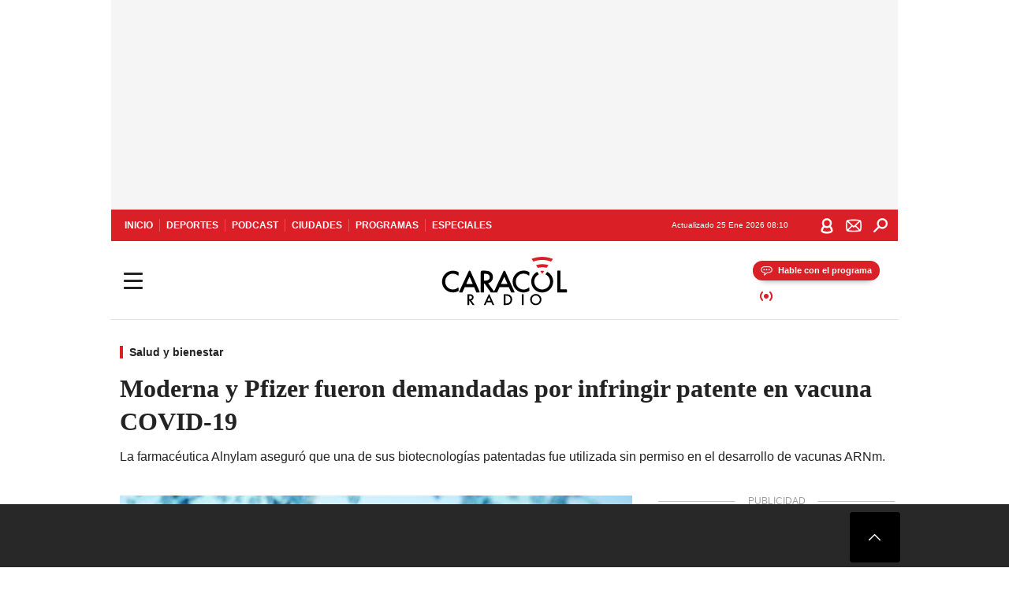

--- FILE ---
content_type: text/html; charset=utf-8
request_url: https://caracol.com.co/radio/2022/03/29/internacional/1648538568_014972.html
body_size: 38137
content:
<!DOCTYPE html><html lang="es"><head><meta charSet="utf-8"/><meta name="viewport" content="width=device-width, initial-scale=1.0, maximum-scale=5.0"/><meta http-equiv="X-UA-Compatible" content="ie=edge"/><meta name="google-site-verification" content="G2X5nOR8G3vXlNRwVmMbVxyTVTim2xrrwRbLIyKmlqc"/><meta name="format-detection" content="address=no;email=no,telephone:no"/><link rel="preload" href="https://caracol.com.co/resizer/v2/JSLGKAXVT5ML7HN46QF74AR7GY.jpg?auth=547617a30ffda0e708a6253bd2307c0a0d30f304fc88509ecc2b2eab30f36e32&amp;width=650&amp;height=488&amp;quality=70&amp;smart=true" imagesrcset="https://caracol.com.co/resizer/v2/JSLGKAXVT5ML7HN46QF74AR7GY.jpg?auth=547617a30ffda0e708a6253bd2307c0a0d30f304fc88509ecc2b2eab30f36e32&amp;width=288&amp;height=216&amp;quality=70&amp;smart=true 288w, https://caracol.com.co/resizer/v2/JSLGKAXVT5ML7HN46QF74AR7GY.jpg?auth=547617a30ffda0e708a6253bd2307c0a0d30f304fc88509ecc2b2eab30f36e32&amp;width=343&amp;height=257&amp;quality=70&amp;smart=true 343w, https://caracol.com.co/resizer/v2/JSLGKAXVT5ML7HN46QF74AR7GY.jpg?auth=547617a30ffda0e708a6253bd2307c0a0d30f304fc88509ecc2b2eab30f36e32&amp;width=382&amp;height=287&amp;quality=70&amp;smart=true 382w, https://caracol.com.co/resizer/v2/JSLGKAXVT5ML7HN46QF74AR7GY.jpg?auth=547617a30ffda0e708a6253bd2307c0a0d30f304fc88509ecc2b2eab30f36e32&amp;width=650&amp;height=488&amp;quality=70&amp;smart=true 650w, https://caracol.com.co/resizer/v2/JSLGKAXVT5ML7HN46QF74AR7GY.jpg?auth=547617a30ffda0e708a6253bd2307c0a0d30f304fc88509ecc2b2eab30f36e32&amp;width=736&amp;height=552&amp;quality=70&amp;smart=true 736w, https://caracol.com.co/resizer/v2/JSLGKAXVT5ML7HN46QF74AR7GY.jpg?auth=547617a30ffda0e708a6253bd2307c0a0d30f304fc88509ecc2b2eab30f36e32&amp;width=768&amp;height=576&amp;quality=70&amp;smart=true 800w" imagesizes="(min-width:990px) 650px, calc(100vw - 32px)" as="image" fetchpriority="high"/><link rel="preload" as="font" href="/pf/resources/caracol-colombia/fonts/Lora/Lora-Bold.woff2?d=560&amp;mxId=00000000" type="font/woff2" crossorigin="anonymous"/><link rel="preload" as="font" href="/pf/resources/caracol-colombia/fonts/Poppins/Poppins-Regular.woff2?d=560&amp;mxId=00000000" type="font/woff2" crossorigin="anonymous"/><link rel="preload" as="font" href="/pf/resources/caracol-colombia/fonts/Poppins/Poppins-Bold.woff2?d=560&amp;mxId=00000000" type="font/woff2" crossorigin="anonymous"/><title>Moderna y Pfizer fueron demandadas por infringir patente en vacuna COVID-19  </title><meta name="lang" content="es"/><meta name="referrer" content="no-referrer-when-downgrade"/><meta name="robots" content="index, follow, noarchive"/><meta name="robots" content="max-video-preview:3"/><meta name="robots" content="max-image-preview:large"/><meta name="robots" content="max-snippet:-1"/><meta name="description" content="La farmacéutica Alnylam aseguró que una de sus biotecnologías patentadas fue utilizada sin permiso en el desarrollo de vacunas ARNm. "/><meta name="organization" content="Caracol Radio"/><meta property="article:modified_time" content="2022-03-29T09:24:31-05:00"/><meta property="article:published_time" content="2022-03-29T09:24:31-05:00"/><link rel="canonical" href="https://caracol.com.co/radio/2022/03/29/internacional/1648538568_014972.html"/><link rel="amphtml" href="https://caracol.com.co/radio/2022/03/29/internacional/1648538568_014972.html?outputType=amp"/><meta property="article:author" content="Eddy Mosquera"/><meta property="article:publisher" content="https://www.facebook.com/caracolradio/"/><meta property="article:section" content="Vida"/><meta property="article:tag" content="Pfizer"/><meta property="article:tag" content="Vacunas"/><meta property="article:tag" content="Coronavirus Covid-19"/><meta property="article:tag" content="Moderna"/><link rel="alternate" href="https://caracol.com.co/arc/outboundfeeds/rss/category/vida?outputType=xml" type="application/rss+xml" title="RSS sobre Vida"/><meta property="og:title" content="Moderna y Pfizer fueron demandadas por infringir patente en vacuna COVID-19 "/><meta property="og:description" content="La farmacéutica Alnylam aseguró que una de sus biotecnologías patentadas fue utilizada sin permiso en el desarrollo de vacunas ARNm. "/><meta property="og:image" content="https://caracol.com.co/resizer/v2/https%3A%2F%2Fcloudfront-us-east-1.images.arcpublishing.com%2Fprisaradioco%2FJSLGKAXVT5ML7HN46QF74AR7GY.jpg?auth=899802e89ff8c283636a29f17e37adbab9f471019522344a7ed33db2decd9a4b&amp;height=625&amp;width=1080&amp;quality=70&amp;smart=true"/><meta property="og:image:width" content="1080"/><meta property="og:image:height" content="625"/><meta property="og:updated_time" content="2022-03-29T09:24:31-05:00"/><meta property="og:url" content="https://caracol.com.co/radio/2022/03/29/internacional/1648538568_014972.html"/><meta property="og:type" content="article"/><meta property="og:site_name" content="Caracol Radio"/><meta property="fb:app_id" content="229574677178613"/><meta property="twitter:card" content="summary_large_image"/><meta property="twitter:site" content="@CaracolRadio"/><meta name="twitter:title" content="Moderna y Pfizer fueron demandadas por infringir patente en vacuna COVID-19 "/><meta name="twitter:description" content="La farmacéutica Alnylam aseguró que una de sus biotecnologías patentadas fue utilizada sin permiso en el desarrollo de vacunas ARNm. "/><meta name="adUnit" property="adUnit" content="noticias/vida/salud-y-bienestar"/><script type="application/javascript" id="polyfill-script">if(!Array.prototype.includes||!(window.Object && window.Object.assign)||!window.Promise||!window.Symbol||!window.fetch){document.write('<script type="application/javascript" src="/pf/dist/engine/polyfill.js?d=560&mxId=00000000" defer=""><\/script>')}</script><script id="fusion-engine-react-script" type="application/javascript" src="/pf/dist/engine/react.js?d=560&amp;mxId=00000000" defer=""></script><script id="fusion-engine-combinations-script" type="application/javascript" src="/pf/dist/components/combinations/default.js?d=560&amp;mxId=00000000" defer=""></script><script id="fusion-spa-sw" type="application/javascript">if('serviceWorker' in navigator){window.addEventListener('load',function(){navigator.serviceWorker.register('/sw-spa.js?d=560&mxId=00000000')})}</script><link rel="shortcut icon" type="image/x-icon" href="/pf/resources/caracol-colombia/favicon.ico?d=560&amp;mxId=00000000"/><link rel="icon" type="image/x-icon" href="/pf/resources/caracol-colombia/favicon.ico?d=560&amp;mxId=00000000"/><link rel="apple-touch-icon" href="/pf/resources/caracol-colombia/touch-icon-iphone.png?d=560&amp;mxId=00000000"/><link rel="apple-touch-icon" sizes="152x152" href="/pf/resources/caracol-colombia/touch-icon-ipad.png?d=560&amp;mxId=00000000"/><link rel="apple-touch-icon" sizes="180x180" href="/pf/resources/caracol-colombia/touch-icon-iphone-retina.png?d=560&amp;mxId=00000000"/><link rel="apple-touch-icon" sizes="167x167" href="/pf/resources/caracol-colombia/touch-icon-ipad-retina.png?d=560&amp;mxId=00000000"/><style>@font-face{font-family:Lora;src:url("/pf/resources/caracol-colombia/fonts/Lora/Lora-Bold.eot?d=560&mxId=00000000");src:url("/pf/resources/caracol-colombia/fonts/Lora/Lora-Bold.eot?d=560&mxId=00000000#iefix") format("embedded-opentype"),url("/pf/resources/caracol-colombia/fonts/Lora/Lora-Bold.woff2?d=560&mxId=00000000") format("woff2"),url("/pf/resources/caracol-colombia/fonts/Lora/Lora-Bold.ttf?d=560&mxId=00000000") format("ttf");font-weight:700;font-style:normal;font-display:swap}@font-face{font-family:Lora;src:url("/pf/resources/caracol-colombia/fonts/Lora/Lora-SemiBold.eot?d=560&mxId=00000000");src:url("/pf/resources/caracol-colombia/fonts/Lora/Lora-SemiBold.eot?d=560&mxId=00000000#iefix") format("embedded-opentype"),url("/pf/resources/caracol-colombia/fonts/Lora/Lora-SemiBold.woff2?d=560&mxId=00000000") format("woff2"),url("/pf/resources/caracol-colombia/fonts/Lora/Lora-SemiBold.ttf?d=560&mxId=00000000") format("ttf");font-weight:600;font-style:normal;font-display:swap}@font-face{font-family:Lora;src:url("/pf/resources/caracol-colombia/fonts/Lora/Lora-Medium.eot?d=560&mxId=00000000");src:url("/pf/resources/caracol-colombia/fonts/Lora/Lora-Medium.eot?d=560&mxId=00000000#iefix") format("embedded-opentype"),url("/pf/resources/caracol-colombia/fonts/Lora/Lora-Medium.woff2?d=560&mxId=00000000") format("woff2"),url("/pf/resources/caracol-colombia/fonts/Lora/Lora-Medium.ttf?d=560&mxId=00000000") format("ttf");font-weight:500;font-style:normal;font-display:swap}@font-face{font-family:Lora;src:url("/pf/resources/caracol-colombia/fonts/Lora/Lora-Regular.eot?d=560&mxId=00000000");src:url("/pf/resources/caracol-colombia/fonts/Lora/Lora-Regular.eot?d=560&mxId=00000000#iefix") format("embedded-opentype"),url("/pf/resources/caracol-colombia/fonts/Lora/Lora-Regular.woff2?d=560&mxId=00000000") format("woff2"),url("/pf/resources/caracol-colombia/fonts/Lora/Lora-Regular.ttf?d=560&mxId=00000000") format("ttf");font-weight:400;font-style:normal;font-display:swap}@font-face{font-family:Poppins;src:url("/pf/resources/caracol-colombia/fonts/Poppins/Poppins-Black.eot?d=560&mxId=00000000");src:local("Poppins"),local("Poppins-Black"),url("/pf/resources/caracol-colombia/fonts/Poppins/Poppins-Black.eot?d=560&mxId=00000000#iefix") format("embedded-opentype"),url("/pf/resources/caracol-colombia/fonts/Poppins/Poppins-Black.woff2?d=560&mxId=00000000") format("woff2"),url("/pf/resources/caracol-colombia/fonts/Poppins/Poppins-Black.ttf?d=560&mxId=00000000") format("ttf");font-weight:900;font-style:normal;font-display:swap}@font-face{font-family:Poppins;src:url("/pf/resources/caracol-colombia/fonts/Poppins/Poppins-Black.eot?d=560&mxId=00000000");src:local("Poppins"),local("Poppins-BlackItalic"),url("/pf/resources/caracol-colombia/fonts/Poppins/Poppins-Black.eot?d=560&mxId=00000000#iefix") format("embedded-opentype"),url("/pf/resources/caracol-colombia/fonts/Poppins/Poppins-Black.woff2?d=560&mxId=00000000") format("woff2"),url("/pf/resources/caracol-colombia/fonts/Poppins/Poppins-Black.ttf?d=560&mxId=00000000") format("ttf");font-weight:900;font-style:italic;font-display:swap}@font-face{font-family:Poppins;src:url("/pf/resources/caracol-colombia/fonts/Poppins/Poppins-ExtraBold.eot?d=560&mxId=00000000");src:local("Poppins"),local("Poppins-ExtraBold"),url("/pf/resources/caracol-colombia/fonts/Poppins/Poppins-ExtraBold.eot?d=560&mxId=00000000#iefix") format("embedded-opentype"),url("/pf/resources/caracol-colombia/fonts/Poppins/Poppins-ExtraBold.woff2?d=560&mxId=00000000") format("woff2"),url("/pf/resources/caracol-colombia/fonts/Poppins/Poppins-ExtraBold.ttf?d=560&mxId=00000000") format("ttf");font-weight:800;font-style:normal;font-display:swap}@font-face{font-family:Poppins;src:url("/pf/resources/caracol-colombia/fonts/Poppins/Poppins-ExtraBold.eot?d=560&mxId=00000000");src:local("Poppins"),local("Poppins-ExtraBoldItalic"),url("/pf/resources/caracol-colombia/fonts/Poppins/Poppins-ExtraBold.eot?d=560&mxId=00000000#iefix") format("embedded-opentype"),url("/pf/resources/caracol-colombia/fonts/Poppins/Poppins-ExtraBold.woff2?d=560&mxId=00000000") format("woff2"),url("/pf/resources/caracol-colombia/fonts/Poppins/Poppins-ExtraBold.ttf?d=560&mxId=00000000") format("ttf");font-weight:800;font-style:italic;font-display:swap}@font-face{font-family:Poppins;src:url("/pf/resources/caracol-colombia/fonts/Poppins/Poppins-Bold.eot?d=560&mxId=00000000");src:local("Poppins"),local("Poppins-Bold"),url("/pf/resources/caracol-colombia/fonts/Poppins/Poppins-Bold.eot?d=560&mxId=00000000#iefix") format("embedded-opentype"),url("/pf/resources/caracol-colombia/fonts/Poppins/Poppins-Bold.woff2?d=560&mxId=00000000") format("woff2"),url("/pf/resources/caracol-colombia/fonts/Poppins/Poppins-Bold.ttf?d=560&mxId=00000000") format("ttf");font-weight:700;font-style:normal;font-display:swap}@font-face{font-family:Poppins;src:url("/pf/resources/caracol-colombia/fonts/Poppins/Poppins-Bold.eot?d=560&mxId=00000000");src:local("Poppins"),local("Poppins-BoldItalic"),url("/pf/resources/caracol-colombia/fonts/Poppins/Poppins-Bold.eot?d=560&mxId=00000000#iefix") format("embedded-opentype"),url("/pf/resources/caracol-colombia/fonts/Poppins/Poppins-Bold.woff2?d=560&mxId=00000000") format("woff2"),url("/pf/resources/caracol-colombia/fonts/Poppins/Poppins-Bold.ttf?d=560&mxId=00000000") format("ttf");font-weight:700;font-style:italic;font-display:swap}@font-face{font-family:Poppins;src:url("/pf/resources/caracol-colombia/fonts/Poppins/Poppins-SemiBold.eot?d=560&mxId=00000000");src:local("Poppins"),local("Poppins-SemiBold"),url("/pf/resources/caracol-colombia/fonts/Poppins/Poppins-SemiBold.eot?d=560&mxId=00000000#iefix") format("embedded-opentype"),url("/pf/resources/caracol-colombia/fonts/Poppins/Poppins-SemiBold.woff2?d=560&mxId=00000000") format("woff2"),url("/pf/resources/caracol-colombia/fonts/Poppins/Poppins-SemiBold.ttf?d=560&mxId=00000000") format("ttf");font-weight:600;font-style:normal;font-display:swap}@font-face{font-family:Poppins;src:url("/pf/resources/caracol-colombia/fonts/Poppins/Poppins-SemiBold.eot?d=560&mxId=00000000");src:local("Poppins"),local("Poppins-SemiBoldItalic"),url("/pf/resources/caracol-colombia/fonts/Poppins/Poppins-SemiBold.eot?d=560&mxId=00000000#iefix") format("embedded-opentype"),url("/pf/resources/caracol-colombia/fonts/Poppins/Poppins-SemiBold.woff2?d=560&mxId=00000000") format("woff2"),url("/pf/resources/caracol-colombia/fonts/Poppins/Poppins-SemiBold.ttf?d=560&mxId=00000000") format("ttf");font-weight:600;font-style:italic;font-display:swap}@font-face{font-family:Poppins;src:url("/pf/resources/caracol-colombia/fonts/Poppins/Poppins-Medium.eot?d=560&mxId=00000000");src:local("Poppins"),local("Poppins-Medium"),url("/pf/resources/caracol-colombia/fonts/Poppins/Poppins-Medium.eot?d=560&mxId=00000000#iefix") format("embedded-opentype"),url("/pf/resources/caracol-colombia/fonts/Poppins/Poppins-Medium.woff2?d=560&mxId=00000000") format("woff2"),url("/pf/resources/caracol-colombia/fonts/Poppins/Poppins-Medium.ttf?d=560&mxId=00000000") format("ttf");font-weight:500;font-style:normal;font-display:swap}@font-face{font-family:Poppins;src:url("/pf/resources/caracol-colombia/fonts/Poppins/Poppins-Medium.eot?d=560&mxId=00000000");src:local("Poppins"),local("Poppins-MediumItalic"),url("/pf/resources/caracol-colombia/fonts/Poppins/Poppins-Medium.eot?d=560&mxId=00000000#iefix") format("embedded-opentype"),url("/pf/resources/caracol-colombia/fonts/Poppins/Poppins-Medium.woff2?d=560&mxId=00000000") format("woff2"),url("/pf/resources/caracol-colombia/fonts/Poppins/Poppins-Medium.ttf?d=560&mxId=00000000") format("ttf");font-weight:500;font-style:italic;font-display:swap}@font-face{font-family:Poppins;src:url("/pf/resources/caracol-colombia/fonts/Poppins/Poppins-Regular.eot?d=560&mxId=00000000");src:local("Poppins"),local("Poppins-Regular"),url("/pf/resources/caracol-colombia/fonts/Poppins/Poppins-Regular.eot?d=560&mxId=00000000#iefix") format("embedded-opentype"),url("/pf/resources/caracol-colombia/fonts/Poppins/Poppins-Regular.woff2?d=560&mxId=00000000") format("woff2"),url("/pf/resources/caracol-colombia/fonts/Poppins/Poppins-Regular.ttf?d=560&mxId=00000000") format("ttf");font-weight:400;font-style:normal;font-display:swap}@font-face{font-family:Poppins;src:url("/pf/resources/caracol-colombia/fonts/Poppins/Poppins-Italic.eot?d=560&mxId=00000000");src:local("Poppins"),local("Poppins-Italic"),url("/pf/resources/caracol-colombia/fonts/Poppins/Poppins-Italic.eot?d=560&mxId=00000000#iefix") format("embedded-opentype"),url("/pf/resources/caracol-colombia/fonts/Poppins/Poppins-Italic.woff2?d=560&mxId=00000000") format("woff2"),url("/pf/resources/caracol-colombia/fonts/Poppins/Poppins-Italic.ttf?d=560&mxId=00000000") format("ttf");font-weight:400;font-style:italic;font-display:swap}@font-face{font-family:Poppins;src:url("/pf/resources/caracol-colombia/fonts/Poppins/Poppins-Light.eot?d=560&mxId=00000000");src:local("Poppins"),local("Poppins-Light"),url("/pf/resources/caracol-colombia/fonts/Poppins/Poppins-Light.eot?d=560&mxId=00000000#iefix") format("embedded-opentype"),url("/pf/resources/caracol-colombia/fonts/Poppins/Poppins-Light.woff2?d=560&mxId=00000000") format("woff2"),url("/pf/resources/caracol-colombia/fonts/Poppins/Poppins-Light.ttf?d=560&mxId=00000000") format("ttf");font-weight:300;font-style:normal;font-display:swap}@font-face{font-family:Poppins;src:url("/pf/resources/caracol-colombia/fonts/Poppins/Poppins-LightItalic.eot?d=560&mxId=00000000");src:local("Poppins"),local("Poppins-LightItalic"),url("/pf/resources/caracol-colombia/fonts/Poppins/Poppins-LightItalic.eot?d=560&mxId=00000000#iefix") format("embedded-opentype"),url("/pf/resources/caracol-colombia/fonts/Poppins/Poppins-LightItalic.woff2?d=560&mxId=00000000") format("woff2"),url("/pf/resources/caracol-colombia/fonts/Poppins/Poppins-LightItalic.ttf?d=560&mxId=00000000") format("ttf");font-weight:300;font-style:normal;font-display:swap}@font-face{font-family:Poppins;src:url("/pf/resources/caracol-colombia/fonts/Poppins/Poppins-ExtraLight.eot?d=560&mxId=00000000");src:local("Poppins"),local("Poppins-ExtraLight"),url("/pf/resources/caracol-colombia/fonts/Poppins/Poppins-ExtraLight.eot?d=560&mxId=00000000#iefix") format("embedded-opentype"),url("/pf/resources/caracol-colombia/fonts/Poppins/Poppins-ExtraLight.woff2?d=560&mxId=00000000") format("woff2"),url("/pf/resources/caracol-colombia/fonts/Poppins/Poppins-ExtraLight.ttf?d=560&mxId=00000000") format("ttf");font-weight:200;font-style:normal;font-display:swap}@font-face{font-family:Poppins;src:url("/pf/resources/caracol-colombia/fonts/Poppins/Poppins-Thin.eot?d=560&mxId=00000000");src:local("Poppins"),local("Poppins-Thin"),url("/pf/resources/caracol-colombia/fonts/Poppins/Poppins-Thin.eot?d=560&mxId=00000000#iefix") format("embedded-opentype"),url("/pf/resources/caracol-colombia/fonts/Poppins/Poppins-Thin.woff2?d=560&mxId=00000000") format("woff2"),url("/pf/resources/caracol-colombia/fonts/Poppins/Poppins-Thin.ttf?d=560&mxId=00000000") format("ttf");font-weight:100;font-style:normal;font-display:swap}.c-s>div:empty{padding:0}.lead-art .bt-am{position:absolute;width:40px;height:40px;top:calc((100vw - 32px) * .75 - 60px);right:20px;background:url(/pf/resources/caracol-colombia/img/ico-fs.svg?d=560&mxId=00000000) 50%/20px no-repeat #232323;border-radius:5px;text-indent:-9999px}.cnt-byline>div .au-tw{background:url(/pf/resources/caracol-colombia/img/ico-tw-cl1.svg?d=560&mxId=00000000) 50% no-repeat;text-indent:-9999px;display:inline-block;margin-left:4px;width:20px}.cnt-byline img{border-radius:50%;background-color:#fff;height:30px;width:30px;float:left;margin:0 6px 0 0}.cnt-txt .loc{font-weight:700;display:inline-block;margin-bottom:0}.cnt-txt .loc:after{content:"\2022";padding:0 5px}.cnt-txt .loc+p{display:inline}.cnt-txt .loc+p+*{margin-top:15px}.cnt-txt li{font:16px/24px Poppins,Arial,Helvetica Neue,Helvetica,sans-serif}.cnt-txt>ul{counter-reset:section;margin-bottom:15px}.cnt-txt>ul li{padding:0 0 8px 28px;position:relative}.cnt-txt>ul li:before{content:"";width:7px;height:7px;border-radius:50%;background:#da1f26;display:block;position:absolute;left:7px;top:8px}@font-face{font-family:sourcesans;src:url(//cr00.epimg.net/especiales/arcsites/car/fonts/sourcesanspro-regular.woff2) format("woff2"),url(//cr00.epimg.net/especiales/arcsites/car/fonts/sourcesanspro-regular.woff) format("woff");font-weight:500;font-style:normal;font-display:swap}@font-face{font-family:sourcesans;src:url(//cr00.epimg.net/especiales/arcsites/car/fonts/sourcesanspro-semibold.woff2) format("woff2"),url(//cr00.epimg.net/especiales/arcsites/car/fonts/sourcesanspro-semibold.woff) format("woff");font-weight:600;font-style:normal;font-display:swap}@font-face{font-family:sourcesans;src:url(//cr00.epimg.net/especiales/arcsites/car/fonts/sourcesanspro-bold.woff2) format("woff2"),url(//cr00.epimg.net/especiales/arcsites/car/fonts/sourcesanspro-bold.woff) format("woff");font-weight:700;font-style:normal;font-display:swap}@media (min-width:768px){footer .c-sn{height:80px;margin-left:20px}footer .c-sn li{min-width:126px;max-width:126px;margin:0}footer .c-sn a{font:700 20px/32px Poppins,Arial,Helvetica Neue,Helvetica,sans-serif;-webkit-box-orient:horizontal;-webkit-box-direction:normal;flex-direction:row}footer .c-sn a:before{margin:0 8px 0 0}footer .c-ln{height:48px;padding:0}footer .c-ln li{margin:0}footer .c-ln a{padding:0 15px}.cnt-buscador-emisoras{padding:8px 0}.cnt-buscador-emisoras>div:not(.cnt-cabecera){width:calc(100% - 58px);height:384px;overflow:auto;overflow-x:hidden;margin:16px 0 0}.cnt-buscador-emisoras .buscador-emisora{width:calc(100% - 16px);background:#f5f5f5;height:82px;margin:0 auto;padding-top:0}.cnt-buscador-emisoras .buscador-emisora form{background:#fff}.cnt-buscador-emisoras .buscador-emisora button{width:50px;height:50px;text-indent:-9999px;background:url("/pf/resources/caracol-colombia/img/player-permanente/ico-lupa.svg?d=560&mxId=00000000") 50%/15px no-repeat}.cnt-buscador-emisoras .buscador-emisora input::-webkit-input-placeholder{color:#232323}.cnt-buscador-emisoras .buscador-emisora input::-moz-placeholder{color:#232323}.cnt-buscador-emisoras .buscador-emisora input:-ms-input-placeholder,.cnt-buscador-emisoras .buscador-emisora input::-ms-input-placeholder{color:#232323}.cnt-buscador-emisoras .cnt-resultados{max-width:40%;margin-left:30%;margin-top:24px}.cnt-buscador-emisoras .cnt-resultados .tit,.cnt-buscador-emisoras .cnt-resultados li,.cnt-buscador-emisoras .cnt-resultados>p{height:50px}.cnt-buscador-emisoras .cnt-resultados>p{margin-left:0}.cnt-interaccion{margin-top:25px}}@media (min-width:990px){.c-s>div.mh266-100{min-height:266px}.c-d .cnt-publi{display:block}.cnt-buscador-emisoras{background:#fff;z-index:101}.cnt-buscador-emisoras>button{position:absolute;text-indent:-9999px;width:50px;height:50px;border-radius:8px;background:url("/pf/resources/caracol-colombia/img/player-permanente/ico-fullscreen.svg?d=560&mxId=00000000") 50% no-repeat #f5f5f5;top:16px;right:8px}.cnt-buscador-emisoras>div:not(.cnt-cabecera){height:320px}.cnt-buscador-emisoras .cnt-resultados>p{width:250px;margin-left:calc(100% - 250px)}.c-i{max-width:650px}.c-d{max-width:300px}.bcrumb{margin-top:14px}.cint{padding-top:12px}}@media (min-width:990px) and (max-width:1366px){.lead-art .bt-am{top:20px}}@media (min-width:1025px){.lead-art .bt-am{top:20px;opacity:0}}@media (max-width:989px){body{max-width:100vw}.c-s>div{padding:0}.c-s .c-opc ul,.c-s nav,.c-s>div>div:before{display:none}.c-s .c-opc p{padding:0;line-height:20px}.c-s header>div:first-child{-webkit-box-pack:center;justify-content:center}.c-h-p{height:64px;-webkit-box-shadow:0 2px 4px 0 rgba(0,0,0,.1);box-shadow:0 2px 4px 0 rgba(0,0,0,.1)}.c-h-p .logo{width:103px;height:26px;left:41px;-webkit-transform:none;transform:none}.c-h-p .ondirect{display:none}.c-h-p div{margin:0}.c-h-d{height:74px}.c-sab{background:linear-gradient(90deg,#fff,#fff 269px,#ddd 270px,hsla(0,0%,93%,.99) 271px,hsla(0,0%,93%,.99));max-height:calc(100vh - 166px);min-height:calc(100vh - 166px);overflow-y:scroll}.c-sab .c-i-sab{flex-wrap:nowrap;-webkit-box-flex:1;flex-grow:1;min-height:auto}.c-sab .opc{-webkit-box-ordinal-group:2;order:1;min-height:55px}.c-sab .dto{-webkit-box-ordinal-group:3;order:2;width:267px;margin:0;padding:12px 16px 0;position:relative;border-bottom:1px solid #ddd}.c-sab .dto>div{position:static;-webkit-transform:none;transform:none;text-align:left;padding:8px 0;display:-webkit-box;display:flex;-webkit-box-align:start;align-items:flex-start;-webkit-box-orient:vertical;-webkit-box-direction:normal;flex-direction:column}.c-sab .dto>div a{display:inline-block;margin:0 0 8px;color:#000}.c-sab .dto>p{background:url(https://cadenaser00.epimg.net/pf/resources/caracol-colombia/img/ico-di-cl1.svg) 0 50%/20px no-repeat;text-align:left;font:700 16px/24px Poppins,Arial,Helvetica Neue,Helvetica,sans-serif;color:#000}.c-sab .pdc{-webkit-box-ordinal-group:4;order:3;width:250px;margin:0}.c-sab .pdc>div{display:none}.c-sab .c-mnu{max-width:100%}.c-sab .c-mnu li:not(:last-child){font:300 12px/36px Poppins,Arial,Helvetica Neue,Helvetica,sans-serif}.c-sab .c-mnu>p{background:url(/pf/resources/caracol-colombia/img/ico-sig-cl1.svg?d=560&mxId=00000000) calc(100% - 16px) 50% no-repeat}.c-sab .mnu{-webkit-box-ordinal-group:5;order:4;width:250px}.c-sab .otr{-webkit-box-ordinal-group:6;order:5;width:250px;margin:0;-webkit-box-shadow:none;box-shadow:none}.c-sab .otr,.c-sab .otr div p{display:none}.c-sab .otr>div{-webkit-box-orient:vertical;-webkit-box-direction:normal;flex-direction:column}.c-sab .otr div li{margin:16px 8px 0 0}.c-sab .otr div a{width:36px;height:36px;background-size:16px}.c-sab .otr div a.fb,.c-sab .otr div a.tw{background-size:20px}.c-sab .l-par li:not(:nth-child(2)){display:none}.c-sab .c-par{height:auto;margin-top:16px}.c-sab .c-par+p{display:none}.c-sab .c-par a,.c-sab .c-par p{max-width:calc(100% - 20px)!important}.c-sab .c-mnu .n1,.c-sab .rec>p{display:none}.c-sab .o-ops{border:0;border-bottom:1px solid #ddd;margin:15px 0 0;padding:18px 16px 8px;position:relative}.c-sab .o-ops:before{content:"";position:absolute;top:0;left:16px;width:235px;height:1px;border:1px dashed #dfdfdf}.c-emi{top:20px;height:calc(100% - 20px)}.c-emi .cnt-buscador-emisoras{width:100vw}.c-emi .cnt-buscador-emisoras>button{top:13px}.c-emi .cnt-buscador-emisoras>div:last-child{max-width:100%;width:100%}.c-emi .cnt-buscador-emisoras .cnt-resultados{margin-left:20px}.c-emi .cnt-buscador-emisoras ul{-webkit-box-orient:vertical;-webkit-box-direction:normal;flex-direction:column}.c-emi .cnt-buscador-emisoras li,.c-emi .cnt-buscador-emisoras li.tit{min-width:0;max-width:none}}@media (max-width:600px){.c-h-d{height:74px}.c-sab{margin:0}.c-sab .dto{left:0}.c-sab .c-mnu>a,.c-sab .c-mnu>p{font:600 14px/14px Poppins,Arial,Helvetica Neue,Helvetica,sans-serif;margin-top:7px}.c-sab .mnu-ul li:not(:last-child){margin-bottom:6px}.c-sab .c-mnu ul#\/actualidad li a,.c-sab .c-mnu ul#\/ciudades li a,.c-sab .c-mnu ul#\/deportes li a,.c-sab .c-mnu ul#\/viajes li a,.c-sab .c-mnu ul#\/vida li a{padding:0}.c-sab .otr,.c-sab .pdc div,.cnt-byline>div:before{display:none}.cnt-byline>div p a.aw-wb{display:inline-block;width:80%;overflow:hidden;text-overflow:ellipsis;white-space:nowrap;height:30px}.cnt-byline>div p a.au-tw{width:20px;height:30px}.cnt-byline span.a_ti{margin:0 0 0 45px}.c-i .cnt-byline{display:flexlock;margin:10px 0;position:relative;min-height:36px;padding:0;flex-wrap:wrap;-webkit-box-align:end;align-items:flex-end}.c-i .cnt-byline>div p{width:100%;position:relative;padding:0}.c-i .cnt-byline>div p a.aw-wb{line-height:24px;height:24px}.c-i .cnt-byline>div p a.au-tw{height:24px;position:absolute}.c-i .cnt-byline span.a_ti{line-height:28px;margin:0;position:absolute;top:0}body.noticia .c-i .cnt-byline,body.noticia .c-i .cnt-byline>div{display:inline-block;width:100%}body.noticia .c-i .cnt-byline>div p{width:100%;height:40px}body.noticia .c-i .cnt-byline>div p a.aw-wb{width:50%}body.noticia .c-i .cnt-byline span.a_ti{line-height:20px;margin:0;position:relative;top:0}.ult{display:none}}html{line-height:1.15;-webkit-text-size-adjust:100%}main{display:block}h1{font-size:2em}a{background-color:transparent;text-decoration:none;color:#232323}b{font-weight:bolder}img{border-style:none;max-width:100%;display:block;height:auto}button,input{font-family:inherit;font-size:100%;line-height:1.15;margin:0;overflow:visible}button{text-transform:none;-webkit-appearance:button;border:0}button::-moz-focus-inner{border-style:none;padding:0}[type=search]{-webkit-appearance:textfield;outline-offset:-2px}[type=search]::-webkit-search-decoration{-webkit-appearance:none}::-webkit-file-upload-button{-webkit-appearance:button;font:inherit}html{box-sizing:border-box;-moz-box-sizing:border-box;-webkit-box-sizing:border-box;font-size:100%}*,:after,:before{box-sizing:inherit;-moz-box-sizing:inherit;-webkit-box-sizing:inherit;-webkit-box-sizing:border-box;box-sizing:border-box}body,figure,h1,h3,p,ul{margin:0;padding:0}ul{list-style-type:none;overflow:visible;counter-reset:olcont}ul li{margin:0;padding:0;counter-increment:olcont}input{background-color:transparent;background-image:none;border:0;font-size:16px;padding:0}body,button,input{font-synthesis:none;-moz-font-feature-settings:"kern";-webkit-font-smoothing:antialiased;-moz-osx-font-smoothing:grayscale}@-webkit-keyframes ellipsis-dot{25%{content:""}50%{content:"."}75%{content:".."}to{content:"..."}}@keyframes ellipsis-dot{25%{content:""}50%{content:"."}75%{content:".."}to{content:"..."}}@-webkit-keyframes spin{to{-webkit-transform:rotate(0);transform:rotate(1turn)}}@keyframes spin{to{-webkit-transform:rotate(0);transform:rotate(1turn)}}p{font:16px/24px Poppins,Arial,Helvetica Neue,Helvetica,sans-serif}:active,:focus{outline:0}button:-moz-focusring{outline:0}#fusion-app{width:100%;margin:0 auto;padding:0}.c-s>div{background:#f5f5f5;padding:8px 0;-webkit-box-pack:center;justify-content:center}.c-s>div,.c-s>div>div{position:relative;display:-webkit-box;display:flex}.c-s>div>div:before{content:"";width:24px;height:100%;background:#bfbfbf;left:-24px;top:0;display:none;position:absolute}.c-s>div>div:after{content:"PUBLICIDAD";position:absolute;left:-18px;top:85px;-webkit-transform-origin:left top;transform-origin:left top;-webkit-transform:rotate(270deg);transform:rotate(270deg);font-size:12px;letter-spacing:1px;color:#9f9f9f;display:none}.cnt-publi div#caracol_gpt-MPU1{height:600px;width:auto}.cnt-publi{position:relative;padding:23px 0 16px;text-align:center;display:-webkit-box;display:flex;-webkit-box-pack:center;justify-content:center}.cnt-publi:before{content:"";background:#bfbfbf;width:100%;height:1px;position:absolute;top:7px;left:0;display:block}.cnt-publi:after{content:"PUBLICIDAD";font:12px/15px Poppins,Arial,Helvetica Neue,Helvetica,sans-serif;color:#9f9f9f;position:absolute;top:0;left:50%;-webkit-transform:translateX(-50%);transform:translateX(-50%);background:#fff;padding:0 16px}.c-s>div.mh266-100{min-height:100px}.cnt-data-art>aside{width:100%;max-width:650px}footer{padding-bottom:82px;background:#fafafa;border-top:1px solid #eeeff2;margin-bottom:110px}footer>ul{display:-webkit-box;display:flex;-webkit-box-pack:center;justify-content:center;-webkit-box-align:center;align-items:center}footer .c-sn{height:102px}footer .c-sn li{max-width:16.5%;min-width:16.5%;margin:0}footer .c-sn a{font:700 14px/16px Poppins,Arial,Helvetica Neue,Helvetica,sans-serif;-webkit-box-orient:vertical;-webkit-box-direction:normal;flex-direction:column;-webkit-box-align:center;align-items:center;color:#9f9f9f;display:-webkit-box;display:flex}footer .c-sn a:before{content:" ";background:url(https://cr00.epimg.net/especiales/img-arc/caracol-colombia/ico-tw-cl1.svg) 50%/16px no-repeat #fff;width:32px;height:32px;border-radius:8px;display:block;margin:0 0 4px;border:4px solid #da1f26;padding:14px}footer .c-sn a.fb:before{background-image:url(https://cr00.epimg.net/especiales/img-arc/caracol-colombia/ico-fb-cl1.svg)}footer .c-sn a.in:before{background-image:url(https://cr00.epimg.net/especiales/img-arc/caracol-colombia/ico-ig-cl1.svg)}footer .c-sn a.tt:before{background-image:url(https://cr00.epimg.net/especiales/img-arc/caracol-colombia/ico-tt-cl1.svg)}footer .c-sn a.yt:before{background-image:url(https://cr00.epimg.net/especiales/img-arc/caracol-colombia/ico-yt-cl1.svg)}footer .c-ln{flex-wrap:wrap;height:auto!important;padding:2px 0!important}footer .c-ln li{border-right:1px solid #9f9f9f;margin:4px 0}footer .c-ln li:last-child{border:0}footer .c-ln a{font:12px/16px Poppins,Arial,Helvetica Neue,Helvetica,sans-serif;color:#232323;padding:0 12px;display:block}footer ul.socio{padding:10px 0;background:#efefef;margin-bottom:12px}footer ul.socio li{min-width:130px;max-width:130px;margin:0 14px;text-align:center}footer ul.socio li img{height:40px;margin:0 auto;opacity:.65}footer ul.socio li span{padding:20px 0;color:#9f9f9f;font-size:12px}.c-pl-a .c-op,.c-pl-a .c-sh{-webkit-box-pack:end;justify-content:flex-end;padding-right:52px}.c-pl-a .c-sh li button.bt-em,.c-pl-a .c-sh p{display:none}.c-pl-a .bt-pp{min-width:56px;max-width:56px;min-height:56px;max-height:56px;background:url(/pf/resources/caracol-colombia/img/ico-pl.svg?d=560&mxId=00000000) 50%/12px no-repeat #232323;border:8px solid #9f9f9f;text-indent:-9999px;display:block;border-radius:50px;z-index:10}.c-pl-a .bt-op{min-width:24px;max-width:24px;width:24px;height:24px;text-indent:-9999px;position:absolute;right:0;top:0;background:url("/pf/resources/caracol-colombia/img/player-permanente/ico-opc-blanco.svg?d=560&mxId=00000000") 50%/16px no-repeat #232323;border-radius:4px;padding:0}.c-pl-a.car .tit,.c-pl-a.rep .tit{display:none}.c-pl-a.car .tim,.c-pl-a.rep .tim{position:absolute;right:0;bottom:0;color:#fff;line-height:13px}.c-pl-a.car .bt-pp{background:url("/pf/resources/caracol-colombia/img/ico-ldn.svg?d=560&mxId=00000000") 50% no-repeat #424242;-webkit-animation:1s linear infinite spin;animation:1s linear infinite spin;overflow:hidden;border-color:#424242}.c-pl-a.rep .bt-pp{background:url(/pf/resources/caracol-colombia/img/ico-pa-cl1.svg?d=560&mxId=00000000) 50%/12px no-repeat #da1f26;border-color:#fff}.c-pl-a.rep .tim{bottom:16px;right:16px;line-height:24px}.c-pl-a.pl-i{position:relative}.c-pl-a.pl-i .bt-pp{position:absolute;left:8px;bottom:8px}.c-pl-a.pl-i .bt-op{right:8px;top:8px}.c-pl-a.pl-i .tim,.c-pl-a.pl-i .tit{font:12px/24px Poppins,Arial,Helvetica Neue,Helvetica,sans-serif;color:#fff;background:#232323;padding:0 8px;position:absolute;display:block}.c-pl-a.pl-i .tit{border-left:4px solid #fff;left:8px;max-width:calc(100% - 48px);white-space:nowrap;text-overflow:ellipsis;overflow:hidden;top:8px;border-radius:0 4px 4px 0}.c-pl-a.pl-i .tim{right:8px;border-radius:4px;bottom:auto}.c-pl-a.pl-i .c-on{position:absolute;left:72px;bottom:8px;width:calc(100% - 190px);height:48px;background:url(/pf/resources/caracol-colombia/img/vumetro/blanco-48.png?d=560&mxId=00000000) repeat-x}.c-pl-a.pl-i.rep .c-on span{position:absolute;left:0;top:0;height:100%;width:0;background:url(/pf/resources/caracol-colombia/img/vumetro/amarillo-48.png?d=560&mxId=00000000) no-repeat;display:block}.c-pl-a{overflow:hidden}.c-op,.c-sh{position:absolute;width:100%;height:0;background:#282828;overflow:hidden;left:0;top:0;display:-webkit-box;display:flex;-webkit-box-pack:center;justify-content:center;-webkit-box-align:center;align-items:center}.c-op>button,.c-sh>button{position:absolute;top:20px;right:20px;width:22px;height:22px;background:url("/pf/resources/caracol-colombia/img/ico-x.svg?d=560&mxId=00000000") 50% no-repeat;text-indent:-9999px}.c-op ul,.c-sh ul{display:-webkit-box;display:flex}.c-op li,.c-sh li{margin-left:5px}.c-op li button,.c-sh li button{width:40px;height:40px;text-indent:-9999px;display:block}.c-op li button{background:url("/pf/resources/caracol-colombia/img/ico-sh.svg?d=560&mxId=00000000") 50% no-repeat #232323;border-radius:8px}.c-sh>div:nth-of-type(2){display:none}.c-sh p{font:700 18px/42px Poppins,Arial,Helvetica Neue,Helvetica,sans-serif;color:#fff;text-align:center}.c-sh p:last-child{font:14px/18px Poppins,Arial,Helvetica Neue,Helvetica,sans-serif;padding:0 16px}.c-sh li button{border-radius:50px;background:url(/pf/resources/caracol-colombia/img/ico-fb.svg?d=560&mxId=00000000) 50% no-repeat #314299}.c-sh li button.bt-tw{background:url(/pf/resources/caracol-colombia/img/ico-tw.svg?d=560&mxId=00000000) 50% no-repeat #101418}.c-sh li button.bt-li{background:url(/pf/resources/caracol-colombia/img/ico-li.svg?d=560&mxId=00000000) 50% no-repeat #0086d7}.c-sh li button.bt-wh{background:url(/pf/resources/caracol-colombia/img/ico-wh.svg?d=560&mxId=00000000) 50%/16px no-repeat #0a9b34}.c-sh li button.bt-em{background:url(/pf/resources/caracol-colombia/img/ico-em.svg?d=560&mxId=00000000) 50%/16px no-repeat #424242}.cnt-buscador-emisoras>button{display:none}.cnt-buscador-emisoras .buscador-emisora{padding:16px 0;background:#fff;-webkit-box-ordinal-group:3;order:2}.cnt-buscador-emisoras .buscador-emisora form{background:#f5f5f5;border-radius:8px;display:-webkit-box;display:flex}.cnt-buscador-emisoras .buscador-emisora button{width:64px;height:64px;text-indent:-9999px;background:url("/pf/resources/caracol-colombia/img/player-permanente/ico-lupa.svg?d=560&mxId=00000000") 50% no-repeat}.cnt-buscador-emisoras .buscador-emisora input{font:18px/48px Poppins,Arial,Helvetica Neue,Helvetica,sans-serif;color:#232323;width:calc(100% - 64px)}.cnt-buscador-emisoras .buscador-emisora input::-webkit-input-placeholder{color:#8c8d97}.cnt-buscador-emisoras .buscador-emisora input::-moz-placeholder{color:#8c8d97}.cnt-buscador-emisoras .buscador-emisora input:-ms-input-placeholder,.cnt-buscador-emisoras .buscador-emisora input::-ms-input-placeholder{color:#8c8d97}.cnt-buscador-emisoras .cnt-resultados{-webkit-box-ordinal-group:2;order:1}.cnt-buscador-emisoras .cnt-resultados>p{height:50px;font:18px/24px Poppins,Arial,Helvetica Neue,Helvetica,sans-serif;color:#da1f26;padding-left:40px;background:url("/pf/resources/caracol-colombia/img/player-permanente/ico-directociudad.svg?d=560&mxId=00000000") 0 50% no-repeat;-webkit-box-align:center;align-items:center;display:-webkit-box;display:flex}.cnt-buscador-emisoras .cnt-resultados ul{margin:18px 0;display:grid;grid-template-columns:1fr 1fr;gap:16px}.cnt-buscador-emisoras .cnt-resultados li{height:34px;-webkit-box-align:center;align-items:center;display:-webkit-box;display:flex}.cnt-buscador-emisoras .cnt-resultados li a{font:18px/24px Poppins,Arial,Helvetica Neue,Helvetica,sans-serif;display:block;color:#282828;padding-left:40px;background:url("/pf/resources/caracol-colombia/img/player-permanente/ico-emisora-off.svg?d=560&mxId=00000000") 0 50% no-repeat}.cnt-buscador-emisoras .cnt-resultados .tit{height:35px;display:grid;-webkit-box-align:center;align-items:center}.cnt-buscador-emisoras .cnt-resultados .tit span{font:25px/39px Poppins,Arial,Helvetica Neue,Helvetica,sans-serif;color:#8c8d97}.cnt-buscador-emisoras .cnt-resultados .tit span:first-child{display:none}.cnt-buscador-emisoras .cnt-resultados .tit span:nth-child(2){font:700 18px/25px Poppins,Arial,Helvetica Neue,Helvetica,sans-serif;color:#282828}.inf .cnt-buscador-emisoras>div:not(.cnt-cabecera){display:-webkit-box;display:flex;-webkit-box-orient:vertical;-webkit-box-direction:normal;flex-direction:column}.c-s header{width:100%}.c-s header>div:first-child{background:#da1f26}.c-s header>div:nth-child(-n+2){display:-webkit-box;display:flex}.c-s header>div:not(:last-child){-webkit-box-pack:justify;justify-content:space-between;padding:0 calc(50vw - 510px)}.c-s header>div.menu,.c-s nav ul{display:-webkit-box;display:flex}.c-s nav ul{padding:0 8px}.c-s nav a{display:block;font:700 12px/40px Poppins,Arial,Helvetica Neue,Helvetica,sans-serif;color:#fff;padding:0 8px 0 9px;position:relative;text-transform:uppercase}.c-s nav a:before{content:"";display:block;width:1px;height:16px;position:absolute;left:0;top:12px;background:hsla(0,0%,100%,.25)}.c-s nav li:first-child a:before{display:none}.c-s .c-opc{display:-webkit-box;display:flex}.c-s .c-opc p{color:#fff;font:10px/40px Poppins,Arial,Helvetica Neue,Helvetica,sans-serif;padding-right:4px}.c-s .c-opc ul{display:-webkit-box;display:flex;margin:0 5px 0 28px}.c-s .c-opc a,.c-s .c-opc button{border:0;height:40px;width:34px;background:#da1f26;color:#da1f26;display:block}.c-s .c-opc button span{display:block;text-indent:-9999px;height:40px;background:url(/pf/resources/caracol-colombia/img/ico-usu-wh.svg?d=560&mxId=00000000) 50%/20px no-repeat}.c-s .c-opc button{position:relative}.c-s .c-opc a{text-indent:-9999px;background:url(/pf/resources/caracol-colombia/img/ico-news-cl9.svg?d=560&mxId=00000000) 50%/20px no-repeat}.c-s .c-opc a.srch{background-image:url(/pf/resources/caracol-colombia/img/ico-se-wh.svg?d=560&mxId=00000000);background-size:18px}.c-s{margin-bottom:16px}.c-s>div.mh266-100,.c-s>header{max-width:998px;margin:0 auto}.c-s>header{width:100%;top:0;z-index:11}.c-s>header>div .c-h-p,.c-s>header>div:not(:last-child){padding:0}.c-s .c-opc a.nws,.c-s .opc a.nws{text-indent:-9999px;background:url(/pf/resources/caracol-colombia/img/ico-news-wh.svg?d=560&mxId=00000000) 50%/20px no-repeat}.c-h-p{height:100px;-webkit-box-align:center;align-items:center;border-bottom:1px solid #dfdfdf;width:100%;background:#fff;position:absolute;top:0;left:0;-webkit-box-pack:justify;justify-content:space-between;padding:0 calc(50vw - 510px);display:-webkit-box;display:flex}.c-h-p .logo{width:160px;height:72px;background:url(/pf/resources/caracol-colombia/img/logocar.svg?d=560&mxId=00000000) 50%/contain no-repeat;text-indent:-9999px;display:block;position:absolute;left:50%;-webkit-transform:translateX(-50%);transform:translateX(-50%)}.c-h-p>button{padding:20px 16px;width:56px;height:64px;text-indent:-9999px;background:0 0;margin-top:-2px}.c-h-p>button span{color:#fff}.c-h-p>button span,.c-h-p>button span:after,.c-h-p>button span:before{border-radius:1px;height:3px;width:24px;background:#232323;position:absolute;display:block}.c-h-p>button span:after,.c-h-p>button span:before{content:"";top:-9px}.c-h-p>button span:after{top:auto;bottom:-9px}.c-h-p div{display:-webkit-box;display:flex;margin-right:15px}.c-h-p div#radio-station-select{max-width:270px}.c-h-p div a{background:url(/pf/resources/caracol-colombia/img/ico-hable_programa.svg?d=560&mxId=00000000) 7% 54%/9% no-repeat #da1f26;border-radius:15px;font:600 10.5px/25px Poppins,Arial,Helvetica Neue,Helvetica,sans-serif;color:#fff;padding:0 10px 0 32px;margin-right:8px;display:block;-webkit-box-shadow:0 9px 8px -11px #000;box-shadow:0 9px 8px -11px #000;max-width:192px}.c-h-p div .ondirect{margin:-4px 0 0 8px}.c-h-p div .ondirect svg.microfono{background:url(/pf/resources/caracol-colombia/img/ico-audio-programa.svg?d=560&mxId=00000000) 11% 30%/65% no-repeat;height:25px;width:25px;bottom:-14px;position:relative}.c-h-p div .ondirect span.programa-w{font:500 11px/12px Poppins,Arial,Helvetica Neue,Helvetica,sans-serif;vertical-align:bottom}.c-h-w{position:relative;width:100%}.c-h-d{height:100px}.c-sab{max-height:calc(100vh - 220px);overflow:auto;background:linear-gradient(90deg,#fff,#fff 249px,#ddd 250px,hsla(0,0%,93%,.99) 251px,hsla(0,0%,93%,.99));display:none;position:relative;margin:0 calc(50vw - 510px);padding:0!important;height:100%}.c-sab .c-i-sab{display:-webkit-box;display:flex;-webkit-box-orient:vertical;-webkit-box-direction:normal;flex-flow:column wrap;-webkit-box-align:start;align-items:flex-start;min-height:870px}.c-sab .c-i-sab>button{display:none}.c-sab .opc{display:-webkit-box;display:flex;-webkit-box-align:center;align-items:center;border-bottom:1px solid #ddd;width:250px;padding-left:8px}.c-sab .opc a,.c-sab .opc button{border:0;height:40px;width:34px;color:#fff;display:block;background:#fff;padding:0}.c-sab .opc a{text-indent:-9999px;background:url(/pf/resources/caracol-colombia/img/ico-news-cl9.svg?d=560&mxId=00000000) 50%/20px no-repeat}.c-sab .opc a.srch{background-image:url(/pf/resources/caracol-colombia/img/ico-se-cl9.svg?d=560&mxId=00000000);background-size:18px}.c-sab .opc span{display:block;text-indent:-9999px;height:40px;background:url(/pf/resources/caracol-colombia/img/ico-usu-cl9.svg?d=560&mxId=00000000) 50%/20px no-repeat}.c-sab .opc button{position:relative}.c-sab .dto{width:710px;padding-top:27px;position:absolute;left:280px;right:0}.c-sab .dto>div{position:absolute;top:57px;left:50%;-webkit-transform:translateX(-50%);transform:translateX(-50%);text-align:center}.c-sab .dto>div a{font:12px/18px Poppins,Arial,Helvetica Neue,Helvetica,sans-serif;color:#000;border-bottom:2px solid #da1f26;margin:0 10px}.c-sab .dto>p{font:700 21px/28px Poppins,Arial,Helvetica Neue,Helvetica,sans-serif;text-align:center;text-transform:uppercase;color:#000}.c-sab .l-par{display:-webkit-box;display:flex;-webkit-box-pack:justify;justify-content:space-between}.c-sab .l-par li{min-width:calc((100% - 339px)/ 2)}.c-sab .l-par li:last-child div div{margin:0 0 24px 15px}.c-sab .l-par li:last-child .c-par+p{border-width:1px;border-style:solid;-o-border-image:linear-gradient(270deg,#f5f5f5 0,#ddd) 100% 0 stretch;border-image:-webkit-gradient(linear,right top,left top,from(#f5f5f5),to(#ddd)) 100% 0 stretch;border-image:linear-gradient(270deg,#f5f5f5 0,#ddd) 100% 0 stretch}.c-sab .l-par li:first-child .c-par+p{border-width:1px;border-style:solid;-o-border-image:linear-gradient(270deg,#ddd 0,#f5f5f5) 100% 0 stretch;border-image:-webkit-gradient(linear,right top,left top,from(#ddd),to(#f5f5f5)) 100% 0 stretch;border-image:linear-gradient(270deg,#ddd 0,#f5f5f5) 100% 0 stretch}.c-sab .c-par{height:135px;display:-webkit-box;display:flex;-webkit-box-align:end;align-items:flex-end}.c-sab .c-par>div{border-radius:8px;background:#3d3d3d;position:relative;margin-bottom:24px;min-width:calc(100% - 15px);padding:8px 0 8px 12px;height:48px}.c-sab .c-par+p{font:700 16px/34px Poppins,Arial,Helvetica Neue,Helvetica,sans-serif;color:#dbdce5;text-align:center}.c-sab .c-par p{font:10px/14px Poppins,Arial,Helvetica Neue,Helvetica,sans-serif;color:#9f9f9f;max-width:calc(100% - 56px)}.c-sab .c-par a,.c-sab .c-par p{white-space:nowrap;overflow:hidden;text-overflow:ellipsis}.c-sab .c-par a{font:700 12px/18px Poppins,Arial,Helvetica Neue,Helvetica,sans-serif;color:#fff;text-transform:uppercase;display:block;max-width:calc(100% - 12px)}.c-sab .c-mnu{padding:13px 0 0;position:relative;max-width:100%}.c-sab .c-mnu>a,.c-sab .c-mnu>p{padding:6px 0 6px 29px;position:relative;font:600 16px/16px Poppins,Arial,Helvetica Neue,Helvetica,sans-serif;color:#232323;display:block;text-transform:uppercase;margin-top:11px}.c-sab .c-mnu>a:before,.c-sab .c-mnu>p:before{content:"";display:block;position:absolute;left:16px;top:calc(50% - 7.5px);width:4px;height:15px;background:#da1f26}.c-sab .c-mnu li:not(:last-child){border-bottom:1px solid #f5f5f5}.c-sab .c-mnu .n1{margin:0 24px 8px 28px;display:block}.c-sab .c-mnu .n1 a{font:300 14px/25px Poppins,Arial,Helvetica Neue,Helvetica,sans-serif;color:#000;display:block}.c-sab .o-ops{border-top:1px solid #ddd;padding:28px 24px 8px 16px;margin-top:28px;display:none}.c-sab .mnu-ul{border-top:1px solid #ddd;padding:18px 24px 8px 16px;margin-top:10px}.c-sab .mnu-ul li{margin-bottom:8px;font:14px/20px Poppins,Arial,Helvetica Neue,Helvetica,sans-serif}.c-sab .mnu-ul li:not(:last-child){border-bottom:0;margin-bottom:17px}.c-sab .mnu-ul li>a{color:#232323;display:block;padding-left:24px;position:relative}.c-sab .mnu-ul li>a:before{content:" ";width:16px;height:16px;position:absolute;left:0;top:2px}.c-sab .mnu-ul li>a.ali{background:url(/pf/resources/caracol-colombia/img/ico-aliados.svg?d=560&mxId=00000000) 0 no-repeat}.c-sab .mnu-ul li>a.esp{background:url(/pf/resources/caracol-colombia/img/ico-especiales.svg?d=560&mxId=00000000) 0 no-repeat}.c-sab .mnu-ul li>a.direc{background:url(/pf/resources/caracol-colombia/img/ico-directorio.svg?d=560&mxId=00000000) 0 no-repeat}.c-sab .pdc{margin:42px auto 0}.c-sab .pdc>div{width:710px;border-radius:8px;background-color:#fff;-webkit-box-shadow:0 0 4px 0 rgba(0,0,0,.1);box-shadow:0 0 4px 0 rgba(0,0,0,.1);padding:24px;position:absolute;left:280px;right:0;top:254px}.c-sab .pdc>div .prog-rec{display:-webkit-box;display:flex;flex-wrap:wrap;margin:24px 0 0;-webkit-box-pack:justify;justify-content:space-between}.c-sab .pdc>div .prog-rec div{position:relative;padding:5px 5px 0;background:-webkit-gradient(linear,left top,left bottom,from(#717171),color-stop(80%,#9f9f9f),to(#717171));background:linear-gradient(180deg,#717171,#9f9f9f 80%,#717171)}.c-sab .pdc>div .prog-rec li{background:#f5f5f5}.c-sab .pdc>div .prog-rec li>a{font:700 12px/16px Poppins,Arial,Helvetica Neue,Helvetica,sans-serif;padding:8px 8px 0;color:#000;display:block}.c-sab .pdc>div .prog-rec p{font:10px/14px Poppins,Arial,Helvetica Neue,Helvetica,sans-serif;padding:0 8px 8px;color:#424242}.c-sab .pdc li{max-width:calc(25% - 30px);min-width:calc(25% - 30px)}.c-sab .rec>p{font:600 16px/16px Poppins,Arial,Helvetica Neue,Helvetica,sans-serif;position:relative}.c-sab .rec>p span{background:#fff;position:relative;z-index:10;padding-right:8px}.c-sab .rec>p:after{content:" ";width:100%;height:2px;display:block;background:#da1f26;position:absolute;left:0;bottom:4px}.c-sab .otr{width:710px;border-radius:8px;background-color:#fff;-webkit-box-pack:justify;justify-content:space-between;padding:5px 20px;-webkit-box-ordinal-group:6;order:5;display:initial;position:absolute;left:280px;right:0;top:550px}.c-sab .otr div,.c-sab .otr ul{display:-webkit-box;display:flex}.c-sab .otr div p{font:600 12px/32px Poppins,Arial,Helvetica Neue,Helvetica,sans-serif;margin:0 4px;height:100%;padding:.9% 1.5% .9% 0}.c-sab .otr div li{margin:8px 8px 8px 0}.c-sab .otr div li:first-child{margin-left:0}.c-sab .otr div a{display:block;text-indent:-9999px;width:32px;height:32px;border:1px solid #282828;border-radius:50%;background:url(/pf/resources/caracol-colombia/img/ico-fd-cl12.svg?d=560&mxId=00000000) 50%/14px no-repeat}.c-sab .otr div a.yt{background-image:url(/pf/resources/caracol-colombia/img/ico-yt-cl12.svg?d=560&mxId=00000000)}.c-sab .otr div a.tw{background-image:url(/pf/resources/caracol-colombia/img/ico-tw-cl12.svg?d=560&mxId=00000000);background-size:16px}.c-sab .otr div a.fb{background-image:url(/pf/resources/caracol-colombia/img/ico-fb2-cl12.svg?d=560&mxId=00000000);background-size:16px}.c-sab .otr div a.ig{background-image:url(/pf/resources/caracol-colombia/img/ico-ig-cl12.svg?d=560&mxId=00000000)}.c-sab .mnu{min-width:250px;height:calc(100% - 56px)}.c-sab .c-mnu>p{background:url(/pf/resources/caracol-colombia/img/ico-sig-cl1.svg?d=560&mxId=00000000) calc(100% - 16px) 50% no-repeat}.c-sab .c-mnu ul#\/actualidad li a,.c-sab .c-mnu ul#\/ciudades li a,.c-sab .c-mnu ul#\/deportes li a,.c-sab .c-mnu ul#\/viajes li a,.c-sab .c-mnu ul#\/vida li a{padding:4px 0}.c-emi{-webkit-box-pack:center;justify-content:center;position:absolute;width:100%;top:40px;background:#fff;height:calc(100% - 40px);max-width:100%;left:0;overflow:auto;display:none}.c-emi .cnt-buscador-emisoras{background:#fff;width:520px}.c-emi .cnt-buscador-emisoras .buscador-emisora{background:#fff}.c-emi .cnt-buscador-emisoras>button{height:30px;width:30px;border:1px solid hsla(0,0%,87%,.11);background:url(/pf/resources/caracol-colombia/img/ico-x-cl1.svg?d=560&mxId=00000000) 50% no-repeat #fff;-webkit-box-shadow:0 1px 1px 0 rgba(0,0,0,.05);box-shadow:0 1px 1px 0 rgba(0,0,0,.05);text-indent:-9999px;border-radius:50px;margin-right:8px;top:35px;right:0;display:block;position:absolute}.c-emi .cnt-buscador-emisoras .cnt-cabecera p{margin-left:6px;font:300 24px/44px Poppins,Arial,Helvetica Neue,Helvetica,sans-serif}.c-emi .cnt-buscador-emisoras>div:last-child{width:95%;max-width:646px;height:calc(100% - 94px)}.c-emi .cnt-buscador-emisoras form{background:#f5f5f5}.c-emi .cnt-buscador-emisoras .cnt-resultados{max-width:600px;margin:0}.c-emi .cnt-buscador-emisoras ul{display:-webkit-box;display:flex;-webkit-box-orient:horizontal;-webkit-box-direction:normal;flex-flow:row wrap;-webkit-box-pack:end;justify-content:flex-end}.c-emi .cnt-buscador-emisoras li,.c-emi .cnt-buscador-emisoras li.tit{min-width:250px;max-width:250px}main>article{width:100%;max-width:990px;margin:0 auto;padding:0 16px}.cnt-data-art{padding-top:15px;display:-webkit-box;display:flex;flex-wrap:wrap;-webkit-box-pack:justify;justify-content:space-between;position:relative}.c-d,.c-i{width:100%;max-width:100%}.c-d>div{margin-top:20px}.bcrumb{font:700 14px/20px Poppins,Arial,Helvetica Neue,Helvetica,sans-serif;color:#232323;padding-left:8px;margin-top:4px;display:inline-block}.bcrumb:before{content:"";width:4px;height:16px;background:#da1f26;display:inline-block;position:relative;top:3px;left:-8px}.bcrumb a{color:#232323}.pro{color:#232323;position:relative;display:-webkit-inline-box;display:inline-flex;-webkit-box-align:end;align-items:flex-end}.pro img{max-height:32px}.pro img,.pro span{position:relative;z-index:10}.pro span{display:block;font:600 12px/20px Poppins,Arial,Helvetica Neue,Helvetica,sans-serif;text-transform:uppercase;padding:0 10px 1px 12px;color:#fff}.pro:after{content:" ";position:absolute;display:block;left:0;bottom:0;height:24px;background:#da1f26;border-radius:4px;width:100%}.cint{text-transform:uppercase;font:12px/19px Poppins,Arial,Helvetica Neue,Helvetica,sans-serif;padding:4px 0 0 4px;display:inline-block;color:#9f9f9f}main header h1{font:900 24px/26px Lora,Georgia,Times,Times New Roman,serif;padding-top:15px}main header h3{font:500 16px/24px Poppins,Arial,Helvetica Neue,Helvetica,sans-serif;padding-top:10px}.lead-art{position:relative}.lead-art figure{display:block}.cnt-data-art .lead-art{margin-top:20px}.lead-art figure img{width:100%}.cnt-interaccion{display:-webkit-box;display:flex;-webkit-box-pack:justify;justify-content:space-between;margin-top:15px}.cnt-interaccion ul{display:-webkit-box;display:flex}.cnt-interaccion li{margin-left:5px}.cnt-interaccion li button{width:30px;height:30px;border-radius:50px;text-indent:-9999px;background:url(/pf/resources/caracol-colombia/img/ico-fb.svg?d=560&mxId=00000000) 50% no-repeat #314299}.cnt-interaccion li button.bt-tw{background:url(/pf/resources/caracol-colombia/img/ico-tw.svg?d=560&mxId=00000000) 50% no-repeat #101418}.cnt-interaccion li button.bt-li{background:url(/pf/resources/caracol-colombia/img/ico-li.svg?d=560&mxId=00000000) 50% no-repeat #0086d7}.cnt-interaccion li button.bt-wh{background:url(/pf/resources/caracol-colombia/img/ico-wh.svg?d=560&mxId=00000000) 50%/16px no-repeat #0a9b34}.cnt-byline{margin-top:10px;-webkit-box-align:end;align-items:flex-end;flex-wrap:wrap}.cnt-byline,.cnt-byline>div{display:-webkit-box;display:flex}.cnt-byline>div{-webkit-box-align:center;align-items:center}.cnt-byline>div:before{content:" ";width:15px;height:2px;background:#232323;display:inline-block}.cnt-byline>div p{font:700 14px/20px Poppins,Arial,Helvetica Neue,Helvetica,sans-serif;color:#232323;padding:0 8px;height:30px}.cnt-byline>div p a{color:#232323;line-height:28px}.cnt-byline span.a_ti{margin:0 0 6px}.cnt-byline .a_ti{font:12px/20px Poppins,Arial,Helvetica Neue,Helvetica,sans-serif;color:#9f9f9f;margin-left:16px}.c-i .cnt-byline{-webkit-box-align:start;align-items:start}.c-i .cnt-byline span.a_ti{line-height:30px}.cnt-txt{margin-top:20px}.cnt-txt>p{margin-bottom:15px}.cnt-txt>p a{border-bottom:2px solid #da1f26;color:#da1f26}.tags{-webkit-box-pack:justify;justify-content:space-between;-webkit-box-orient:horizontal;-webkit-box-direction:reverse;flex-direction:row-reverse;margin-top:25px;margin-bottom:15px}.tags,.tags ul{display:-webkit-box;display:flex}.tags ul{flex-wrap:wrap;height:40px;overflow:hidden}.tags button,.tags li{font:12px/16px Poppins,Arial,Helvetica Neue,Helvetica,sans-serif;color:#232323;border-radius:50px;height:40px;padding:0 15px 0 36px}.tags button{text-transform:uppercase;font-weight:500;background:url(/pf/resources/caracol-colombia/img/ico-mas.png?d=560&mxId=00000000) 12px 50%/16px no-repeat #f5f5f5}.tags li{margin:0 5px 15px 0;background:url(/pf/resources/caracol-colombia/img/ico-tag.svg?d=560&mxId=00000000) 14px 50% no-repeat #f5f5f5}.tags li:nth-child(n+2){display:none}.tags a{color:#232323;display:block;font:12px/40px Poppins,Arial,Helvetica Neue,Helvetica,sans-serif}.ult{padding-top:10px}.ult>p{position:relative;font:700 16px/24px Poppins,Arial,Helvetica Neue,Helvetica,sans-serif;color:#232323}.ult>p:after{content:" ";width:100%;height:1px;display:block;background:#da1f26;position:absolute;left:0;bottom:4px}.ult>p span{padding:0 8px 0 25px;background:url(/pf/resources/caracol-colombia/img/ico-lml-cl1.svg?d=560&mxId=00000000) 0 3px no-repeat #fff;display:inline-block;position:relative;z-index:10}.ult li{padding:15px 0;border-bottom:1px solid #f6f6f6}.ult li a{font:800 14px/21px Lora,Georgia,Times,Times New Roman,serif;color:#232323}.sig-art{height:51px;text-align:center;background:-webkit-gradient(linear,left bottom,left top,from(#f5f5f5),to(hsla(0,0%,96%,0)));background:linear-gradient(0deg,#f5f5f5,hsla(0,0%,96%,0));width:100%;max-width:1020px;margin:40px auto 0;padding-bottom:24px}.sig-art p{font:14px/20px Poppins,Arial,Helvetica Neue,Helvetica,sans-serif;padding:10px 0 21px;color:#232323}.sig-art p:after{content:"...";overflow:hidden;display:inline-block;vertical-align:bottom;-webkit-animation:1s .3s infinite ellipsis-dot;animation:1s .3s infinite ellipsis-dot;width:20px;text-align:left;padding-left:5px}.c-cad{width:100%;max-width:976px;margin:0 auto 16px}html{-webkit-font-smoothing:antialiased;min-width:320px}body{color:#232323;font:16px/18px sourcesans,sans-serif;overflow-x:hidden}#fusion-app main{background-color:#fff;margin:0 calc(50vw - 510px)}.c-gr{border-top:0}@media (min-width:321px){.tags li:nth-child(n+2){display:initial}.tags li:nth-child(n+3){display:none}}@media (min-width:375px){.cnt-interaccion li{margin-left:8px}.cnt-interaccion li button{width:40px;height:40px}}@media (min-width:600px) and (max-width:1023px){.c-sab{margin:auto}.c-sab .dto{left:0}}@media (min-width:768px){footer .c-sn{height:80px;margin-left:20px}footer .c-sn li{min-width:126px;max-width:126px;margin:0}footer .c-sn a{font:700 20px/32px Poppins,Arial,Helvetica Neue,Helvetica,sans-serif;-webkit-box-orient:horizontal;-webkit-box-direction:normal;flex-direction:row}footer .c-sn a:before{margin:0 8px 0 0}footer .c-ln{height:48px;padding:0}footer .c-ln li{margin:0}footer .c-ln a{padding:0 15px}.cnt-buscador-emisoras{padding:8px 0}.cnt-buscador-emisoras>div:not(.cnt-cabecera){width:calc(100% - 58px);height:384px;overflow:auto;overflow-x:hidden;margin:16px 0 0}.cnt-buscador-emisoras .buscador-emisora{width:calc(100% - 16px);background:#f5f5f5;height:82px;margin:0 auto;padding-top:0}.cnt-buscador-emisoras .buscador-emisora form{background:#fff}.cnt-buscador-emisoras .buscador-emisora button{width:50px;height:50px;text-indent:-9999px;background:url("/pf/resources/caracol-colombia/img/player-permanente/ico-lupa.svg?d=560&mxId=00000000") 50%/15px no-repeat}.cnt-buscador-emisoras .buscador-emisora input::-webkit-input-placeholder{color:#232323}.cnt-buscador-emisoras .buscador-emisora input::-moz-placeholder{color:#232323}.cnt-buscador-emisoras .buscador-emisora input:-ms-input-placeholder,.cnt-buscador-emisoras .buscador-emisora input::-ms-input-placeholder{color:#232323}.cnt-buscador-emisoras .cnt-resultados{max-width:40%;margin-left:30%;margin-top:24px}.cnt-buscador-emisoras .cnt-resultados .tit,.cnt-buscador-emisoras .cnt-resultados li,.cnt-buscador-emisoras .cnt-resultados>p{height:50px}.cnt-buscador-emisoras .cnt-resultados>p{margin-left:0}main header h1{font:900 32px/42px Lora,Georgia,Times,Times New Roman,serif;padding-top:15px}main header h3{line-height:28px;padding-top:10px}.cnt-interaccion{margin-top:25px}.tags li:nth-child(n+3){display:initial}.tags.e-3 button{visibility:hidden}}@media (min-width:990px){.c-s>div.mh266-100{min-height:266px}.c-d .cnt-publi{display:block}.c-pl-a .bt-op{min-width:40px;max-width:40px;width:40px;height:40px}.c-pl-a.car .tim,.c-pl-a.rep .tim{bottom:16px;right:16px;line-height:24px}.c-pl-a .c-sh>div{display:-webkit-box;display:flex;position:absolute;left:50%;-webkit-transform:translateX(-50%);transform:translateX(-50%)}.c-pl-a .c-sh>div p{display:initial}.c-pl-a .c-sh>div:nth-of-type(2){display:none}.c-pl-a .c-sh li button.bt-em{display:initial}.c-pl-a .c-op>button,.c-pl-a .c-sh>button{top:50%;-webkit-transform:translateY(-50%);transform:translateY(-50%)}.c-pl-a.pl-i .bt-pp{min-width:80px;min-height:80px;max-width:80px;max-height:80px;bottom:16px;left:16px;border-width:12px}.c-pl-a.pl-i .bt-op{right:16px;top:16px}.c-pl-a.pl-i .tit{font-size:14px;top:24px;left:24px;max-width:calc(100% - 88px)}.c-pl-a.pl-i .tim{font-size:14px;bottom:16px;right:16px}.c-pl-a.pl-i .c-on{bottom:16px;left:112px;background-image:url(/pf/resources/caracol-colombia/img/vumetro/blanco-80.png?d=560&mxId=00000000);height:80px}.c-pl-a.pl-i.rep .c-on span{background-image:url(/pf/resources/caracol-colombia/img/vumetro/amarillo-80.png?d=560&mxId=00000000)}.cnt-buscador-emisoras{background:#fff;z-index:101}.cnt-buscador-emisoras>button{position:absolute;text-indent:-9999px;width:50px;height:50px;border-radius:8px;background:url("/pf/resources/caracol-colombia/img/player-permanente/ico-fullscreen.svg?d=560&mxId=00000000") 50% no-repeat #f5f5f5;top:16px;right:8px}.cnt-buscador-emisoras>div:not(.cnt-cabecera){height:320px}.cnt-buscador-emisoras .cnt-resultados>p{width:250px;margin-left:calc(100% - 250px)}main>article{padding:0 0 0 7px}.c-i{max-width:650px}.c-d{max-width:300px}.bcrumb{margin-top:14px}.cint{padding-top:12px}}@media (max-width:989px){body{max-width:100vw}.c-s>div{padding:0}.c-s .c-opc ul,.c-s nav,.c-s>div>div:before{display:none}.c-s .c-opc p{padding:0;line-height:20px}.c-s header>div:first-child{-webkit-box-pack:center;justify-content:center}.c-h-p{height:64px;-webkit-box-shadow:0 2px 4px 0 rgba(0,0,0,.1);box-shadow:0 2px 4px 0 rgba(0,0,0,.1)}.c-h-p .logo{width:103px;height:26px;left:41px;-webkit-transform:none;transform:none}.c-h-p .ondirect{display:none}.c-h-p div{margin:0}.c-h-d{height:74px}.c-sab{background:linear-gradient(90deg,#fff,#fff 269px,#ddd 270px,hsla(0,0%,93%,.99) 271px,hsla(0,0%,93%,.99));max-height:calc(100vh - 166px);min-height:calc(100vh - 166px);overflow-y:scroll}.c-sab .c-i-sab{flex-wrap:nowrap;-webkit-box-flex:1;flex-grow:1;min-height:auto}.c-sab .opc{-webkit-box-ordinal-group:2;order:1;min-height:55px}.c-sab .dto{-webkit-box-ordinal-group:3;order:2;width:267px;margin:0;padding:12px 16px 0;position:relative;border-bottom:1px solid #ddd}.c-sab .dto>div{position:static;-webkit-transform:none;transform:none;text-align:left;padding:8px 0;display:-webkit-box;display:flex;-webkit-box-align:start;align-items:flex-start;-webkit-box-orient:vertical;-webkit-box-direction:normal;flex-direction:column}.c-sab .dto>div a{display:inline-block;margin:0 0 8px;color:#000}.c-sab .dto>p{background:url(https://cadenaser00.epimg.net/pf/resources/caracol-colombia/img/ico-di-cl1.svg) 0 50%/20px no-repeat;text-align:left;font:700 16px/24px Poppins,Arial,Helvetica Neue,Helvetica,sans-serif;color:#000}.c-sab .pdc{-webkit-box-ordinal-group:4;order:3;width:250px;margin:0}.c-sab .pdc>div{display:none}.c-sab .c-mnu{max-width:100%}.c-sab .c-mnu li:not(:last-child){font:300 12px/36px Poppins,Arial,Helvetica Neue,Helvetica,sans-serif}.c-sab .c-mnu>p{background:url(/pf/resources/caracol-colombia/img/ico-sig-cl1.svg?d=560&mxId=00000000) calc(100% - 16px) 50% no-repeat}.c-sab .mnu{-webkit-box-ordinal-group:5;order:4;width:250px}.c-sab .otr{-webkit-box-ordinal-group:6;order:5;width:250px;margin:0;-webkit-box-shadow:none;box-shadow:none}.c-sab .otr,.c-sab .otr div p{display:none}.c-sab .otr>div{-webkit-box-orient:vertical;-webkit-box-direction:normal;flex-direction:column}.c-sab .otr div li{margin:16px 8px 0 0}.c-sab .otr div a{width:36px;height:36px;background-size:16px}.c-sab .otr div a.fb,.c-sab .otr div a.tw{background-size:20px}.c-sab .l-par li:not(:nth-child(2)){display:none}.c-sab .c-par{height:auto;margin-top:16px}.c-sab .c-par+p{display:none}.c-sab .c-par a,.c-sab .c-par p{max-width:calc(100% - 20px)!important}.c-sab .c-mnu .n1,.c-sab .rec>p{display:none}.c-sab .o-ops{border:0;border-bottom:1px solid #ddd;margin:15px 0 0;padding:18px 16px 8px;position:relative}.c-sab .o-ops:before{content:"";position:absolute;top:0;left:16px;width:235px;height:1px;border:1px dashed #dfdfdf}.c-emi{top:20px;height:calc(100% - 20px)}.c-emi .cnt-buscador-emisoras{width:100vw}.c-emi .cnt-buscador-emisoras>button{top:13px}.c-emi .cnt-buscador-emisoras>div:last-child{max-width:100%;width:100%}.c-emi .cnt-buscador-emisoras .cnt-resultados{margin-left:20px}.c-emi .cnt-buscador-emisoras ul{-webkit-box-orient:vertical;-webkit-box-direction:normal;flex-direction:column}.c-emi .cnt-buscador-emisoras li,.c-emi .cnt-buscador-emisoras li.tit{min-width:0;max-width:none}.c-cad{width:auto;padding:0 16px}#fusion-app main{background-color:#fff;margin:0}}@media (max-width:400px){footer ul.socio{padding:5px 0}footer ul.socio li{min-width:70px;max-width:70px;margin:0 12px;text-align:center}footer ul.socio li img{height:20px}footer ul.socio li span{padding:10px 0;font-size:10px}}@media (max-width:700px){footer ul.socio{padding:10px 0}footer ul.socio li{min-width:80px;max-width:80px;margin:0 5px;text-align:center}footer ul.socio li img{height:25px}footer ul.socio li span{padding:10px 0;font-size:12px}}@media (max-width:767px){.c-cad{width:auto;padding:0 16px!important}#fusion-app .c-cad{padding-top:0}#fusion-app main section:not(.c-al){-webkit-box-ordinal-group:4;order:3}}@media (max-width:413px){.c-h-p div a{background:url(/pf/resources/caracol-colombia/img/ico-hable_programa.svg?d=560&mxId=00000000) 5% 50%/7% no-repeat #da1f26;padding:0 9px 0 22px;right:10px;font:600 11px/28px Poppins,Arial,Helvetica Neue,Helvetica,sans-serif}}@media (max-width:1024px){.c-h-p{height:74px}.c-h-p .logo{width:160px;height:41px}.c-h-p>button{width:48px;height:56px}.c-h-p>button span{border-radius:1px;height:3px;width:24px}.c-h-p>button span:after,.c-h-p>button span:before{height:3px;width:24px;top:-8px}.c-h-p>button span:after{top:auto;bottom:-8px}.c-h-p div{font:600 12px/28px Poppins,Arial,Helvetica Neue,Helvetica,sans-serif}.c-sab{max-height:calc(100vh - 179px)}}@media (max-width:600px){.c-h-d{height:74px}.c-sab{margin:0}.c-sab .dto{left:0}.c-sab .c-mnu>a,.c-sab .c-mnu>p{font:600 14px/14px Poppins,Arial,Helvetica Neue,Helvetica,sans-serif;margin-top:7px}.c-sab .mnu-ul li:not(:last-child){margin-bottom:6px}.c-sab .c-mnu ul#\/actualidad li a,.c-sab .c-mnu ul#\/ciudades li a,.c-sab .c-mnu ul#\/deportes li a,.c-sab .c-mnu ul#\/viajes li a,.c-sab .c-mnu ul#\/vida li a{padding:0}.c-sab .otr,.c-sab .pdc div,.cnt-byline>div:before{display:none}.cnt-byline>div p a.aw-wb{display:inline-block;width:80%;overflow:hidden;text-overflow:ellipsis;white-space:nowrap;height:30px}.cnt-byline span.a_ti{margin:0 0 0 45px}.c-i .cnt-byline{display:flexlock;margin:10px 0;position:relative;min-height:36px;padding:0;flex-wrap:wrap;-webkit-box-align:end;align-items:flex-end}.c-i .cnt-byline>div p{width:100%;position:relative;padding:0}.c-i .cnt-byline>div p a.aw-wb{line-height:24px;height:24px}.c-i .cnt-byline span.a_ti{line-height:28px;margin:0;position:absolute;top:0}body.noticia .c-i .cnt-byline,body.noticia .c-i .cnt-byline>div{display:inline-block;width:100%}body.noticia .c-i .cnt-byline>div p{width:100%;height:40px}body.noticia .c-i .cnt-byline>div p a.aw-wb{width:50%}body.noticia .c-i .cnt-byline span.a_ti{line-height:20px;margin:0;position:relative;top:0}.ult{display:none}}@media (max-width:316px){.c-h-p div a{background:url(/pf/resources/caracol-colombia/img/ico-hable_programa.svg?d=560&mxId=00000000) 40% 60%/60% no-repeat #da1f26;padding:0;height:36px;width:36px;right:10px;border-radius:20px;font-size:0}}@media not all and (min-resolution:0.001dpcm){@supports (-webkit-appearance:none){.c-sab{max-height:calc(100vh - 266px)}}}</style><script>(function() {
    // load outputType.css
    var cssMain = document.createElement('link');
    cssMain.href = '/pf/resources/dist/css/caracol-colombia/critical_news_nc.css?d=560&mxId=00000000';
    cssMain.rel = 'stylesheet';
    cssMain.onload = function(){this.onload=null;this.media="all";};
    cssMain.media = 'print';
    document.getElementsByTagName('head')[0].appendChild(cssMain);
    // load template
})();</script><noscript><link rel="stylesheet" href="/pf/resources/dist/css/caracol-colombia/critical_news_nc.css?d=560&amp;mxId=00000000"/>  </noscript><link rel="stylesheet" href="/pf/resources/dist/css/caracol-colombia/directo.css?d=560&amp;mxId=00000000"/><style type="text/css">.c-s > div.mh266-100 {
    min-height: 100px;
  }
  @media (min-width: 990px) {
    .c-s > div.mh266-100 {
      min-height: 266px;
    }
  } </style><link rel="preconnect" href="//sdk.privacy-center.org"/><script src="https://player.prisamedia.com/core/js/coreplayer_launcher.js" defer="" id="psd"></script><script type="text/javascript" src="https://cmp.prisa.com/dist/cmp.js" defer=""></script><script src="https://ak-ads-ns.prisasd.com/slot/latam/slot.js" defer=""></script><script data-integration="inlineScripts" defer="">
  window.addEventListener('AfterSpaRender', e => {
    /* 
    if (document.querySelector('.custom-include-script') && typeof customIncludeScript !== 'undefined') {      
      customIncludeScript.run();
    }

    if (document.querySelector('.custom-include-script') && typeof customIncludeScriptsArray !== 'undefined') {
      customIncludeScriptsArray.forEach(script => script.run());
    }    
    */

    if (typeof initOneTap === 'function') {
        initOneTap();
    }
  });
  ;
  window.addEventListener('BeforeSpaRender', e => {
    window.spaReferrerUrl = e.target.location.href;
    window.spaReferrerHostname = new URL(window.spaReferrerUrl).hostname;
    window.isSpaNavigation = true;
    window.disableRefresh = (Fusion.metas.refresh && Fusion.metas.refresh.value) ? Fusion.metas.refresh.value === 'disabled' : false;
    // document.querySelector('.custom-include-script')?.remove();
    // document.querySelector('.custom-include-lib')?.remove();

    if (typeof removeOneTapElement === 'function') {
      removeOneTapElement('onetap-script');
      removeOneTapElement('g_id_onload');
    }

  });
  ;
    window.addEventListener('DOMContentLoaded', (event) => {
      queryly.init("9f4ab82e8eaf42e9", document.querySelectorAll("#fusion-app"));
      if (typeof queryly !== 'undefined') {
        const originalTrackSearch = queryly.util.trackSearch;
        queryly.util.trackSearch = (q, suggest, found) => {
          DTM.trackEvent('internalSearch', { onsiteSearchTerm: suggest || q, onsiteSearchResults: String(queryly.search.total) });
          originalTrackSearch(q, suggest, found);
        }
      }
    });
  ;
  window.addEventListener('DOMContentLoaded', (event) => {
    /* if (document.querySelector('.custom-include-script') && typeof customIncludeScript !== 'undefined') {
      customIncludeScript.run();
    }

    if (document.querySelector('.custom-include-script') && typeof customIncludeScriptsArray !== 'undefined') {
      customIncludeScriptsArray.forEach(script => script.run());
    }    
    */ 
   
    window.disableRefresh = false;
    window.hasYouTubeIframe = false
    window.hasVideo = false
    const refresh = setTimeout(() => {
      if (!['play', 'pause', 'LIVE_BUFFERING', 'LIVE_CONNECTING','first_play'].includes(PERSISTENT_PLAYER.getStatus()) && PERSISTENT_PLAYER.getAdModuleStatus() !== 'AdPlay' && !window.disableRefresh && !window.hasVideo && !window.hasYouTubeIframe) {      
        location.reload();
      }
    }, 240000);
  });

  /*
  window.addEventListener('load', e => {
    if (document.querySelector('.custom-include-script') && typeof customIncludeScript !== 'undefined') {
      customIncludeScript.run();
    }

    if (document.querySelector('.custom-include-script') && typeof customIncludeScriptsArray !== 'undefined') {
      customIncludeScriptsArray.forEach(script => script.run());
    }
  });
  */
  ;
  function registeredUser(){
    const capa = document.querySelector('.c-opc');
    const primerBoton = capa.querySelector('button');
    return primerBoton.querySelector('img') !== null;
  }

  function initOneTap() {
    if (!document.querySelector('.c-opc')){
      return false;
    }

    const env = 'prisaradioco';
    const isLogged = registeredUser();
    
    if (window.innerWidth < 980 || isLogged || env !== 'prisaradioco') {
      return false;
    }

    var script = document.createElement('script');
    var refererUri = (window.spaLocation) ? window.spaLocation : window.location.href; 
    var loginUri = 'https://connect.prisadigital.com/connect/google/caracol/?redirect_uri=' + encodeURIComponent('https://usuarios.caracol.com.co/rrss?onetap=1&referer=' + refererUri )+ '&encode=1';
    
    script.id = 'onetap-script';
    script.src = 'https://accounts.google.com/gsi/client';
    script.setAttribute('async', '');
    script.setAttribute('defer', '');

    var div = document.createElement('div');
    div.id = 'g_id_onload';
    div.setAttribute('data-client_id', '484514662025-ojcvr92e3v9osa053u4jo3o0889r43ng.apps.googleusercontent.com');
    div.setAttribute('data-context', 'signin');
    div.setAttribute('data-login_uri', loginUri);
    div.setAttribute('data-auto_select', 'false');
    div.setAttribute('data-close_on_tap_outside', 'false');
    div.setAttribute('data-itp_support', 'true');
    
    var body = document.getElementsByTagName('body')[0];
    var firstChild = body.firstChild;
    body.insertBefore(script, firstChild);
    body.insertBefore(div, firstChild);
  }

  function removeOneTapElement(id) {
    if ( document.getElementById(id) !== null) {
      document.getElementById(id).parentNode.removeChild(document.getElementById(id));
    }
  }

  window.addEventListener('DOMContentLoaded', (event) => {
    setTimeout(() => {
      initOneTap();
    }, 1000);
  });
  </script><script defer="" src="https://cdn.unblockia.com/h.js"></script><script defer="" src="https://www.youtube.com/iframe_api"></script><script>
            window._taboola = window._taboola || [];
            _taboola.push({article:'auto'});
            (function(e, f, u, i){
              if (!document.getElementById(i)){
                e.async = 1;
                e.src = u;
                e.id = i;
                f.parentNode.insertBefore(e, f);
              }
            })(document.createElement('script'), document.getElementsByTagName('script')[0], '//cdn.taboola.com/libtrc/grupoprisa-caracolco/loader.js', 'tb_loader_script');
            if (window.performance && typeof window.performance.mark == 'function') {
              window.performance.mark('tbl_ic');
            }
          </script><script>(function(d,s,id,h,t){ 
            var js,r,djs = d.getElementsByTagName(s)[0]; 
            if (d.getElementById(id)) {return;} 
            js = d.createElement('script');js.id =id;js.async=1; 
            js.h=h;js.t=t; 
            r=encodeURI(btoa(d.referrer)); 
            js.src="//"+h+"/pixel/js/"+t+"/"+r; 
            djs.parentNode.insertBefore(js, djs); 
           }(document, 'script', 'dogtrack-pixel','prlt.spxl.socy.es', 'PRLT_095_058_701'));</script><script> let customIncludeScript; const customIncludeScriptsArray = [];</script><script id="pmuserjs" src="https://static.prisa.com/dist/subs/pmuser/v2/stable/pmuser.min.js"></script>
<script>(window.BOOMR_mq=window.BOOMR_mq||[]).push(["addVar",{"rua.upush":"false","rua.cpush":"false","rua.upre":"false","rua.cpre":"false","rua.uprl":"false","rua.cprl":"false","rua.cprf":"false","rua.trans":"","rua.cook":"false","rua.ims":"false","rua.ufprl":"false","rua.cfprl":"false","rua.isuxp":"false","rua.texp":"norulematch","rua.ceh":"false","rua.ueh":"false","rua.ieh.st":"0"}]);</script>
                              <script>!function(e){var n="https://s.go-mpulse.net/boomerang/";if("False"=="True")e.BOOMR_config=e.BOOMR_config||{},e.BOOMR_config.PageParams=e.BOOMR_config.PageParams||{},e.BOOMR_config.PageParams.pci=!0,n="https://s2.go-mpulse.net/boomerang/";if(window.BOOMR_API_key="ZSTDP-ZS7HZ-G8ZVP-9BJXB-G4VGP",function(){function e(){if(!o){var e=document.createElement("script");e.id="boomr-scr-as",e.src=window.BOOMR.url,e.async=!0,i.parentNode.appendChild(e),o=!0}}function t(e){o=!0;var n,t,a,r,d=document,O=window;if(window.BOOMR.snippetMethod=e?"if":"i",t=function(e,n){var t=d.createElement("script");t.id=n||"boomr-if-as",t.src=window.BOOMR.url,BOOMR_lstart=(new Date).getTime(),e=e||d.body,e.appendChild(t)},!window.addEventListener&&window.attachEvent&&navigator.userAgent.match(/MSIE [67]\./))return window.BOOMR.snippetMethod="s",void t(i.parentNode,"boomr-async");a=document.createElement("IFRAME"),a.src="about:blank",a.title="",a.role="presentation",a.loading="eager",r=(a.frameElement||a).style,r.width=0,r.height=0,r.border=0,r.display="none",i.parentNode.appendChild(a);try{O=a.contentWindow,d=O.document.open()}catch(_){n=document.domain,a.src="javascript:var d=document.open();d.domain='"+n+"';void(0);",O=a.contentWindow,d=O.document.open()}if(n)d._boomrl=function(){this.domain=n,t()},d.write("<bo"+"dy onload='document._boomrl();'>");else if(O._boomrl=function(){t()},O.addEventListener)O.addEventListener("load",O._boomrl,!1);else if(O.attachEvent)O.attachEvent("onload",O._boomrl);d.close()}function a(e){window.BOOMR_onload=e&&e.timeStamp||(new Date).getTime()}if(!window.BOOMR||!window.BOOMR.version&&!window.BOOMR.snippetExecuted){window.BOOMR=window.BOOMR||{},window.BOOMR.snippetStart=(new Date).getTime(),window.BOOMR.snippetExecuted=!0,window.BOOMR.snippetVersion=12,window.BOOMR.url=n+"ZSTDP-ZS7HZ-G8ZVP-9BJXB-G4VGP";var i=document.currentScript||document.getElementsByTagName("script")[0],o=!1,r=document.createElement("link");if(r.relList&&"function"==typeof r.relList.supports&&r.relList.supports("preload")&&"as"in r)window.BOOMR.snippetMethod="p",r.href=window.BOOMR.url,r.rel="preload",r.as="script",r.addEventListener("load",e),r.addEventListener("error",function(){t(!0)}),setTimeout(function(){if(!o)t(!0)},3e3),BOOMR_lstart=(new Date).getTime(),i.parentNode.appendChild(r);else t(!1);if(window.addEventListener)window.addEventListener("load",a,!1);else if(window.attachEvent)window.attachEvent("onload",a)}}(),"".length>0)if(e&&"performance"in e&&e.performance&&"function"==typeof e.performance.setResourceTimingBufferSize)e.performance.setResourceTimingBufferSize();!function(){if(BOOMR=e.BOOMR||{},BOOMR.plugins=BOOMR.plugins||{},!BOOMR.plugins.AK){var n=""=="true"?1:0,t="",a="aoiwnsyxeelfc2lvz7uq-f-688e289e4-clientnsv4-s.akamaihd.net",i="false"=="true"?2:1,o={"ak.v":"39","ak.cp":"1313171","ak.ai":parseInt("788328",10),"ak.ol":"0","ak.cr":9,"ak.ipv":4,"ak.proto":"h2","ak.rid":"515009b7","ak.r":43855,"ak.a2":n,"ak.m":"dscr","ak.n":"ff","ak.bpcip":"3.145.102.0","ak.cport":35678,"ak.gh":"23.33.23.209","ak.quicv":"","ak.tlsv":"tls1.3","ak.0rtt":"","ak.0rtt.ed":"","ak.csrc":"-","ak.acc":"","ak.t":"1769328617","ak.ak":"hOBiQwZUYzCg5VSAfCLimQ==pXGmq1k4bMCniT4TIc2Y8c7qgDhIx2bMEcO6cuFoLaSSuOx57p/m9XaaHVNusRF4nRMe/r+74a1RPTC0iU3FWeuqBd6aeMARN4acoLF/bIGoO8WvTHVmEXhGkO+/OcTkMWvweEu9wgaqQV/EsFaWSo2jUEr1Tj7ptGhWaItbmXEffS3BaMMjbYb7F4KPxokXjMD3pBBqsXyjbiyH0+AopS/9b+0mF/JdRo28JenDhWjzGhKzv4b9XKtYYQzvrKQmeBkKMXULhFLwVtrw1asaGqNLRgYMcOoGsIckrSmwNR8EXEw43p3wqwlCAdNeRAkIJPxn2zvWNRbC/cyliNn9nXRqFAVKupxVV52np/rUrpt0gEVjMOvLIjkEZXoD4oi3bBLYqpkVx9S/xSgOaljSnugTOxNVT/8+VHj/ziTkows=","ak.pv":"30","ak.dpoabenc":"","ak.tf":i};if(""!==t)o["ak.ruds"]=t;var r={i:!1,av:function(n){var t="http.initiator";if(n&&(!n[t]||"spa_hard"===n[t]))o["ak.feo"]=void 0!==e.aFeoApplied?1:0,BOOMR.addVar(o)},rv:function(){var e=["ak.bpcip","ak.cport","ak.cr","ak.csrc","ak.gh","ak.ipv","ak.m","ak.n","ak.ol","ak.proto","ak.quicv","ak.tlsv","ak.0rtt","ak.0rtt.ed","ak.r","ak.acc","ak.t","ak.tf"];BOOMR.removeVar(e)}};BOOMR.plugins.AK={akVars:o,akDNSPreFetchDomain:a,init:function(){if(!r.i){var e=BOOMR.subscribe;e("before_beacon",r.av,null,null),e("onbeacon",r.rv,null,null),r.i=!0}return this},is_complete:function(){return!0}}}}()}(window);</script></head><body class="story noticia"><script>window.DTM={eventQueue:[],trackEvent:function(eventName,data){window.DTM.eventQueue.push({eventName,data})}};</script><div id="fusion-app"><div id="caracol_gpt-NSTD3"></div><div id="caracol_gpt-INTER"></div><div id="caracol_gpt-SKIN"></div><div id="caracol_gpt-SKY1"></div><div id="caracol_gpt-SKY2"></div><script type="application/ld+json">{"@context":"https://schema.org","@type":"NewsMediaOrganization","name":"Caracol Radio","url":"https://caracol.com.co/","logo":"https://caracol.com.co/pf/resources/caracol-colombia/img/logow.svg?d=560&mxId=00000000","sameAs":["https://www.facebook.com/caracolradio/","https://www.youtube.com/c/CaracolRadioOficial/","https://twitter.com/CaracolRadio/","https://instagram.com/caracolradio/"]}</script><script type="application/ld+json">{"@context":"https://schema.org","@type":"NewsArticle","mainEntityofPage":"https://caracol.com.co/radio/2022/03/29/internacional/1648538568_014972.html","url":"https://caracol.com.co/radio/2022/03/29/internacional/1648538568_014972.html","headline":"Moderna y Pfizer fueron demandadas por infringir patente en vacuna COVID-19 ","description":"La farmacéutica Alnylam aseguró que una de sus biotecnologías patentadas fue utilizada sin permiso en el desarrollo de vacunas ARNm. ","datePublished":"2022-03-29T09:24:31.000Z","publisher":{"@type":"NewsMediaOrganization","name":"Caracol Radio","url":"https://caracol.com.co","logo":{"@type":"ImageObject","url":"https://caracol.com.co/pf/resources/caracol-colombia/img/logow.svg?d=560&mxId=00000000","width":300,"height":77}},"dateModified":"2022-08-10T17:25:40.901Z","articleBody":"<strong>La farmacéutica estadounidense Alnylam</strong> confirmó haber demandado a <strong>las farmacéuticas Pfizer y Moderna</strong> por utilizar sin permiso una patente en el desarrollo de sus <strong>vacunas ARNm</strong> contra el coronavirus. Con un comunicado, Alnylam explica que “la patente se relaciona con <strong>los lípidos catiónicos biodegradables de Alnylam</strong> que son fundamentales para el éxito de las vacunas de ARNm contra el covid-19”.En las demandas, una para cada compañía farmacéutica, se aclara que <strong>se busca una compensación por daños bajo el uso indebido de la patente</strong>, pero no se detalla la cantidad de dinero que pide la farmacéutica estadounidense.Alnylam ha expresado que <strong>\"la compañía está orgullosa de que este trabajo haya apoyado el rápido desarrollo de las vacunas </strong>que salvan vidas” por lo que el objetivo de la demanda <strong>no es frenar la producción, venta o distribución de vacunas</strong> contra el coronavirus. ","keywords":["Pfizer","Vacunas","Coronavirus Covid-19","Moderna"],"image":{"@type":"ImageObject","caption":"Vacunas contra el coronavirus.                Foto: Getty ","url":"https://caracol.com.co/resizer/v2/https%3A%2F%2Fcloudfront-us-east-1.images.arcpublishing.com%2Fprisaradioco%2FJSLGKAXVT5ML7HN46QF74AR7GY.jpg?auth=899802e89ff8c283636a29f17e37adbab9f471019522344a7ed33db2decd9a4b&height=625&width=1080&quality=70&smart=true","width":1080,"height":625},"author":[{"@type":"Person","name":"Eddy Mosquera","url":"https://caracol.com.co/autor/eddy_alberto_mosquera_rojas/a/"}]}</script><div class="c-s"><div class="mh266-100"><div id="caracol_gpt-LDB1"></div></div><header><div class="menu"><nav><ul><li><a href="/" title="Ir a Inicio" target="">Inicio</a></li><li><a href="/deportes/" title="Ir a Deportes" target="">Deportes</a></li><li><a href="/podcasts/" title="Ir a Podcast" target="">Podcast</a></li><li><a href="/ciudades/" title="Ir a Ciudades" target="">Ciudades</a></li><li><a href="/programas/" title="Ir a Programas" target="">Programas</a></li><li><a href="/especiales/" title="Ir a Especiales" target="">Especiales</a></li></ul></nav><ul class="c-opc"><li><p>Actualizado<!-- --> <!-- -->25 Ene 2026 08:10</p></li><li><ul><li><button><span>Usuario</span></button></li><li><a class="nws" href="https://usuarios.caracol.com.co/newsletters/?event_log=okdesc&amp;v=pf" title="" target="_blank" rel="noreferrer">Newsletter</a></li><li><label for="queryly_toggle"><a class="srch queryly_search_button" title="">Buscar</a></label></li></ul></li></ul></div><div class="c-h-w"><div class="c-h-d"></div><div class="c-h-p"><button><span>Mostrar Menú</span></button><a href="/" title="Caracol Radio" class="logo">Caracol Radio</a><div id="radio-station-select"><ul><li><a href="#" title="Hable con el programa">Hable con el programa</a></li><li class="ondirect"><svg class="microfono"></svg><span class="programa-w"></span></li></ul></div></div></div><div class="c-sab" id="c-sab" style="display:none"><div class="c-i-sab"><ul class="opc"><li><button><span>Usuario</span></button></li><li><a class="nws" href="https://usuarios.caracol.com.co/newsletters/?event_log=okdesc&amp;v=pf" title="" target="_blank" rel="noreferrer">Newsletter</a></li><li><label for="queryly_toggle"><a class="srch queryly_search_button" title="">Buscar</a></label></li></ul><button>Volver</button><div class="mnu" id="mnu"><div class="c-mnu"><a href="/actualidad/" title="Actualidad">Actualidad</a><ul class="n1" id="/actualidad"><li><a href="/actualidad/politica/" title="Política">Política</a></li><li><a href="/actualidad/justicia/" title="Justicia">Justicia</a></li><li><a href="/actualidad/economia/" title="Economía">Economía</a></li><li><a href="/actualidad/internacional/" title="Internacional">Internacional</a></li></ul><a href="/deportes/" title="Deportes">Deportes</a><ul class="n1" id="/deportes"><li><a href="/deportes/futbol/" title="Fútbol">Fútbol</a></li><li><a href="/deportes/ciclismo/" title="Ciclismo">Ciclismo</a></li><li><a href="/deportes/el-laboratorio-del-futbol/" title="El laboratorio del fútbol">El laboratorio del fútbol</a></li><li><a href="/deportes/otros-deportes/" title="Otros deportes">Otros deportes</a></li></ul><a href="/ciudades/" title="Ciudades">Ciudades</a><ul class="n1" id="/ciudades"><li><a href="/ciudades/bogota/" title="Bogotá">Bogotá</a></li><li><a href="/ciudades/cartagena/" title="Cartagena">Cartagena</a></li><li><a href="/ciudades/medellin/" title="Medellín">Medellín</a></li><li><a href="/ciudades/cali/" title="Cali">Cali</a></li><li><a href="/ciudades/bucaramanga/" title="Bucaramanga">Bucaramanga</a></li><li><a href="/ciudades/barranquilla/" title="Barranquilla">Barranquilla</a></li><li><a href="/ciudades/" title="Más ciudades">Más ciudades</a></li></ul><a href="/programas/" title="Programas" target="">Programas</a><a href="/podcasts/" title="Podcast" target="">Podcast</a><a href="/tendencias/" title="Tendencias" target="">Tendencias</a><a href="/tiempo-libre/" title="Tiempo libre" target="">Tiempo libre</a><a href="/motor/" title="Motor" target="">Motor</a><a href="/vida/" title="Vida">Vida</a><ul class="n1" id="/vida"><li><a href="/vida/salud-y-bienestar/" title="Salud y bienestar">Salud y bienestar</a></li><li><a href="/vida/educacion/" title="Educación">Educación</a></li><li><a href="/vida/economia-personal/" title="Economía personal">Economía personal</a></li><li><a href="/vida/ciencia-y-medio-ambiente/" title="Ciencia y medio ambiente">Ciencia y medio ambiente</a></li></ul><a href="/tecnologia/" title="Tecnología" target="">Tecnología</a><a href="/viajes/" title="Viajes">Viajes</a><ul class="n1" id="/viajes"><li><a href="/viajes/destinos/" title="Destinos">Destinos</a></li><li><a href="/viajes/gastronomia/" title="Gastronomía">Gastronomía</a></li><li><a href="/viajes/experiencias/" title="Experiencias">Experiencias</a></li><li><a href="/viajes/alojamientos/" title="Alojamientos">Alojamientos</a></li></ul><ul class="o-ops" id="/o-ops"></ul><ul class="mnu-ul"><li><a href="/aliados/" class="ali" title="Aliados">Aliados</a></li><li><a href="/especiales/" class="esp" title="Especiales">Especiales</a></li><li><a href="/directorio/" class="direc" title="Directorio">Directorio</a></li></ul></div></div><div class="dto"><p>Ahora en directo</p><ul class="l-par"><li><div class="c-par"><div><a href="#" title="Hoy por Hoy" class="show-link">Programación Local</a><p class="show-presenter">Radio</p></div></div><p class="show-time">00:00 - 23:59</p></li><li><div class="c-par"><div><span class="c-pl-a"><button class="bt-pp">Play</button></span><a href="#" title="Hoy por Hoy" class="show-link">Programación Local</a><p class="show-presenter">Radio</p><span class="dir">Directo</span></div></div><p class="show-time">00:00 - 23:59</p><a href="#" title="Otros directos" class="pp-toggle">Otros directos</a></li><li><div class="c-par"><div><a href="#" title="Hoy por Hoy" class="show-link">Programación Local</a><p class="show-presenter">Radio</p></div></div><p class="show-time">00:00 - 23:59</p></li></ul><div><a href="/programacion/" title="Ver programación">ver programación</a><a href="/programas/" title="Ver programas">ver programas</a></div></div><div class="pdc" id="/pdc"><div><div class="rec"><p><span>Programas Recomendados</span></p><ul class="prog-rec"><li><div><a href="/programas/6am-w/" title="6AM W"><img src="https://caracol.com.co/resizer/v2/https%3A%2F%2Frecursosweb.prisaradio.com%2Ffotos%2Foriginal%2F010006426320.png?auth=11f83dd1a2ce8b5a1acbc629df3dedb25d3f5ebc271e952ce39a2c1861c9c1c2&amp;width=126&amp;height=126&amp;quality=70&amp;smart=true" alt="6AM W" loading="lazy" importance="auto"/></a></div><a href="/programas/6am-w/" title="6AM W">6AM W</a><p>Julio Sánchez Cristo</p></li><li><div><a href="/programas/la-luciernaga/" title="La Luciérnaga"><img src="https://caracol.com.co/resizer/v2/https%3A%2F%2Frecursosweb.prisaradio.com%2Ffotos%2Foriginal%2F010002723479.png?auth=6adf3329beb0943a12ef586cf3cd514d0c15d5e2f82897a63181e970a627b75b&amp;width=126&amp;height=126&amp;quality=70&amp;smart=true" alt="La Luciérnaga" loading="lazy" importance="auto"/></a></div><a href="/programas/la-luciernaga/" title="La Luciérnaga">La Luciérnaga</a><p>Gabriel Delascasas </p></li><li><div><a href="/programas/el-pulso-del-futbol/" title="El Pulso del Fútbol"><img src="https://caracol.com.co/resizer/v2/https%3A%2F%2Frecursosweb.prisaradio.com%2Ffotos%2Foriginal%2F010006370208.png?auth=8605c8a87a627102acfb6e06143866ac9c10e3241cba0d3cde5d42da4c8e8391&amp;width=126&amp;height=126&amp;quality=70&amp;smart=true" alt="El Pulso del Fútbol" loading="lazy" importance="auto"/></a></div><a href="/programas/el-pulso-del-futbol/" title="El Pulso del Fútbol">El Pulso del Fútbol</a><p>César A. Londoño y Steven Arce</p></li><li><div><a href="/programas/hora-20/" title="Hora 20"><img src="https://caracol.com.co/resizer/v2/https%3A%2F%2Frecursosweb.prisaradio.com%2Ffotos%2Foriginal%2F010006149020.png?auth=696f9c9a91dde9b32b1aa3b072b5c717f24a36bd62d1d5b090139edc985b2e80&amp;width=126&amp;height=126&amp;quality=70&amp;smart=true" alt="Hora 20" loading="lazy" importance="auto"/></a></div><a href="/programas/hora-20/" title="Hora 20">Hora 20</a><p>Diana Calderón </p></li></ul></div></div></div><div class="otr"><div><p>Síguenos en</p><ul><li><a class="yt" href="https://www.youtube.com/user/CaracolRadioOficial" title="Youtube" target="_blank" rel="noreferrer">$<!-- -->Youtube</a></li><li><a class="tw" href="https://twitter.com/CaracolRadio" title="Twitter" target="_blank" rel="noreferrer">$<!-- -->Twitter</a></li><li><a class="fb" href="https://www.facebook.com/caracolradio" title="Facebook" target="_blank" rel="noreferrer">$<!-- -->Facebook</a></li><li><a class="ig" href="https://instagram.com/caracolradio/" title="Instagram" target="_blank" rel="noreferrer">$<!-- -->Instagram</a></li></ul></div></div></div></div><div class="c-emi"></div></header></div><main><section data-mrf-recirculation="portada_co_free-chain" class="c-cad free"></section><div></div><article><header><p class="bcrumb"><a href="/vida/salud-y-bienestar/" title="Salud y bienestar">Salud y bienestar</a></p><div class="cint"></div><h1>Moderna y Pfizer fueron demandadas por infringir patente en vacuna COVID-19 </h1><h3>La farmacéutica Alnylam aseguró que una de sus biotecnologías patentadas fue utilizada sin permiso en el desarrollo de vacunas ARNm. </h3></header><div class="cnt-data-art"><div class="c-i"><div class="lead-art"><figure><img src="https://caracol.com.co/resizer/v2/JSLGKAXVT5ML7HN46QF74AR7GY.jpg?auth=547617a30ffda0e708a6253bd2307c0a0d30f304fc88509ecc2b2eab30f36e32&amp;width=650&amp;height=488&amp;quality=70&amp;smart=true" alt="Vacunas contra el coronavirus.                Foto: Getty " loading="eager" importance="high" width="650" height="488" srcSet="https://caracol.com.co/resizer/v2/JSLGKAXVT5ML7HN46QF74AR7GY.jpg?auth=547617a30ffda0e708a6253bd2307c0a0d30f304fc88509ecc2b2eab30f36e32&amp;width=288&amp;height=216&amp;quality=70&amp;smart=true 288w, https://caracol.com.co/resizer/v2/JSLGKAXVT5ML7HN46QF74AR7GY.jpg?auth=547617a30ffda0e708a6253bd2307c0a0d30f304fc88509ecc2b2eab30f36e32&amp;width=343&amp;height=257&amp;quality=70&amp;smart=true 343w, https://caracol.com.co/resizer/v2/JSLGKAXVT5ML7HN46QF74AR7GY.jpg?auth=547617a30ffda0e708a6253bd2307c0a0d30f304fc88509ecc2b2eab30f36e32&amp;width=382&amp;height=287&amp;quality=70&amp;smart=true 382w, https://caracol.com.co/resizer/v2/JSLGKAXVT5ML7HN46QF74AR7GY.jpg?auth=547617a30ffda0e708a6253bd2307c0a0d30f304fc88509ecc2b2eab30f36e32&amp;width=650&amp;height=488&amp;quality=70&amp;smart=true 650w, https://caracol.com.co/resizer/v2/JSLGKAXVT5ML7HN46QF74AR7GY.jpg?auth=547617a30ffda0e708a6253bd2307c0a0d30f304fc88509ecc2b2eab30f36e32&amp;width=736&amp;height=552&amp;quality=70&amp;smart=true 736w, https://caracol.com.co/resizer/v2/JSLGKAXVT5ML7HN46QF74AR7GY.jpg?auth=547617a30ffda0e708a6253bd2307c0a0d30f304fc88509ecc2b2eab30f36e32&amp;width=768&amp;height=576&amp;quality=70&amp;smart=true 800w" sizes="(min-width:990px) 650px, calc(100vw - 32px)"/><figcaption class="fc"><p><span>Vacunas contra el coronavirus.                Foto: Getty </span></p></figcaption></figure><button class="bt-am"></button></div><aside class="cnt-interaccion"><div></div><ul><li><button title="facebook" class="bt-fa">facebook</button></li><li><button title="twitter" class="bt-tw">twitter</button></li><li><button title="linkedIn" class="bt-li">linkedIn</button></li><li><button title="whatsapp" class="bt-wh">whatsapp</button></li></ul></aside><div class="cnt-byline"><div><p><img src="https://caracol.com.co/resizer/v2/https%3A%2F%2Fauthor-service-images-prod-us-east-1.publishing.aws.arc.pub%2Fprisaradioco%2Fd8ea03ca-4595-4760-b888-2b90db8be7be.JPG?auth=95b265a2c92e97c97e3363289cdc2dead29af4b0500ba4205a88c77912fc433c&amp;height=40&amp;width=40&amp;quality=70&amp;smart=true" alt="Periodista Internacional de Caracol Radio desde 2018. Cubre temas internacionales, tecnológicos y relacionados con Colombia en el exterior. Egresado de la Universidad de La Sabana como Comunicador Social y Periodista." loading="lazy" importance="auto"/><a href="/autor/eddy_alberto_mosquera_rojas/a/" class="aw-wb" title="Periodista Internacional de Caracol Radio desde 2018. Cubre temas internacionales, tecnológicos y relacionados con Colombia en el exterior. Egresado de la Universidad de La Sabana como Comunicador Social y Periodista.">Eddy Mosquera</a><a href="https://profile.google.com/cp/Cg0vZy8xMWxsYzA5d20w" class="au-gdisco" target="_blank" rel="noreferrer">Discover</a><a href="https://twitter.com/EddyMosquera0" class="au-tw" target="_blank" rel="noreferrer">EddyMosquera0</a></p></div><time date-time="2022-03-29T14:24:31.000-5:00"><span class="a_ti">29/03/2022 - 9:24 h COT</span></time></div><div class="cnt-txt"><p><strong>La farmacéutica estadounidense Alnylam</strong> confirmó haber demandado a <strong>las farmacéuticas Pfizer y Moderna</strong> por utilizar sin permiso una patente en el desarrollo de sus <strong>vacunas ARNm</strong> contra el coronavirus. </p><p>Con un comunicado, Alnylam explica que “la patente se relaciona con <strong>los lípidos catiónicos biodegradables de Alnylam</strong> que son fundamentales para el éxito de las vacunas de ARNm contra el covid-19”.</p><p>En las demandas, una para cada compañía farmacéutica, se aclara que <strong>se busca una compensación por daños bajo el uso indebido de la patente</strong>, pero no se detalla la cantidad de dinero que pide la farmacéutica estadounidense.</p><p>Alnylam ha expresado que <strong>"la compañía está orgullosa de que este trabajo haya apoyado el rápido desarrollo de las vacunas </strong>que salvan vidas” por lo que el objetivo de la demanda <strong>no es frenar la producción, venta o distribución de vacunas</strong> contra el coronavirus. </p></div><div class="tags e-4"><button>Más</button><ul><li><a href="/tag/pfizer/a/" title="Pfizer">Pfizer</a></li><li><a href="/tag/vacunas/a/" title="Vacunas">Vacunas</a></li><li><a href="/tag/covid_19/a/" title="Coronavirus Covid-19">Coronavirus Covid-19</a></li><li><a href="/tag/moderna/a/" title="Moderna">Moderna</a></li></ul></div><div data-fusion-collection="features" data-fusion-type="articleStructuredData/default"></div><aside id="taboola-below-article-thumbnails"></aside><div style="display:none" id="f0fulVOydMMv50R" data-fusion-collection="features" data-fusion-type="stories-navigation/default" data-fusion-name="CORE | Navegación entre noticias" data-fusion-message="Could not render component [features:stories-navigation/default]"></div></div><div class="c-d"><div class="cnt-publi"><div id="caracol_gpt-MPU1"></div></div><aside class="ult"><p><span>Últimas Noticias</span></p><ul><li><a href="/2026/01/25/ideas-de-loncheras-saludables-para-el-regreso-a-clases-practicas-economicas-y-caseritas/">Ideas de loncheras saludables para el regreso a clases: prácticas, económicas y caseritas </a></li><li><a href="/2026/01/25/advierten-que-el-aumento-del-salario-minimo-dificulta-la-operacion-de-proyectos-inmobiliarios/">Advierten que el aumento del salario mínimo dificulta la operación de proyectos inmobiliarios</a></li><li><a href="/2026/01/25/crisis-en-el-sistema-de-salud-tambien-impacta-el-aparato-judicial/">Crisis en el sistema de salud tambien impacta el aparato judicial</a></li><li><a href="/2026/01/24/tabla-de-posiciones-liga-colombiana-asi-quedo-con-la-victoria-del-tolima-sobre-alianza-valledupar/">Tabla de posiciones Liga Colombiana: Así quedó tras triunfo del América ante Chicó en Tunja</a></li><li><a href="/2026/01/24/tabla-del-descenso-2026-asi-queda-con-la-derrota-de-cucuta-en-casa-del-internacional-de-bogota/">Tabla del descenso 2026: Así quedó el Deportivo Cali tras su triunfo sobre Medellín</a></li><li><a href="/2026/01/25/boyaca-chico-vs-america-de-cali-en-vivo-siga-aca-la-transmision-del-partido-por-la-segunda-fecha/">América vence al Chicó en Tunja y es uno de los líderes de la Liga: Resumen del partido</a></li></ul></aside><div class="cnt-publi"><div id="caracol_gpt-MPU2"></div></div></div></div></article><div class="sig-art"><p>El siguiente artículo se está cargando</p></div></main><footer><ul class="c-sn"><li><a class="tw" href="https://twitter.com/CaracolRadio/" title="Ir a Twitter" target="_blank" rel="noopener noreferrer nofollow">3,7M</a></li><li><a class="fb" href="https://www.facebook.com/caracolradio/" title="Ir a Facebook" target="_blank" rel="noopener noreferrer nofollow">2,2M</a></li><li><a class="in" href="https://instagram.com/caracolradio/" title="Ir a Instagram" target="_blank" rel="noopener noreferrer nofollow">1M</a></li><li><a class="tt" href="https://www.tiktok.com/@caracolradio" title="Ir a TikTok" target="_blank" rel="noopener noreferrer nofollow">1,1M</a></li><li><a class="yt" href="https://www.youtube.com/c/CaracolRadioOficial/" title="Ir a YouTube" target="_blank" rel="noopener noreferrer nofollow">1.15M</a></li><li><a class="kw" href="https://s.kw.ai/u/vbpC1mfh" title="Ir a Kwai" target="_blank" rel="noopener noreferrer nofollow">136.7K</a></li></ul><div class="c-gr"><div id="pie"><div id="pie-comun9"><span></span></div></div></div><ul class="socio"><li><span>Asociado a:</span></li><li><a href="https://www.iabcolombia.com/" target="_blank" title="Interactive Advertising Bureau | iab Colombia" rel="noreferrer"><img src="https://cr00.epimg.net/especiales/img-arc/caracol-colombia/logo-iabcol.svg" alt="Interactive Advertising Bureau | iab Colombia" class="lazy-hidden" width="130" height="40" loading="lazy"/></a></li><li><a href="https://www.asomedios.com/" target="_blank" title="Asomedios" rel="noreferrer"><img src="https://cr00.epimg.net/especiales/img-arc/caracol-colombia/logo-asomedios.svg" alt="Asomedios" class="lazy-hidden" width="43" height="40" loading="lazy"/></a></li></ul><ul class="c-ln"><li><a href="/escribanos/" title="ir a contactos de Caracol Radio">Contacto</a></li><li><a href="/escribanos/contactos/ventas/" title="ir a contactos de W Radio">Contacto Ventas</a></li><li><a href="https://usuarios.caracol.com.co/newsletters/?event_log=okdesc&amp;v=pf" title="Newsletter" target="_blank" rel="noreferrer">Newsletter</a></li></ul><ul class="c-ln"><li><a href="https://www.psepagos.co/PSEHostingUI/ShowTicketOffice.aspx?ID=5156" title="Código Ético" target="_blank" rel="noreferrer">Pago electrónico clientes</a></li><li><a href="https://cr00.epimg.net/especiales/clientes/formato_creacion.pdf" title="Clientes" target="_blank" rel="noreferrer">Alta de Clientes</a></li><li><a href="/registro-proveedores/" title="Registro de proveedores" target="_blank" rel="noreferrer">Registro de proveedores</a></li></ul><ul class="c-ln"><li><a href="/aviso-legal/" title="Aviso legal">Aviso legal</a></li><li><a href="/politica-privacidad/" title="Política de Privacidad" target="_blank" rel="noreferrer">Política de Protección de Datos</a></li><li><a title="Política de cookies" href="/politica-cookies/" rel="nofollow">Política de cookies</a></li><li><a id="cookieShowButton" title="Configuración de cookies" href="#" rel="noopener noreferrer">Configuración de cookies</a></li><li><a href="/transparencia/" title="Transparencia" target="_blank" rel="noreferrer">Transparencia</a></li><li><a href="/codigo-etico/" title="Código Ético" target="_blank" rel="noreferrer">Código Ético</a></li></ul><div class="txt-fot"><p><b>© CARACOL S.A. Todos los derechos reservados.</b><br/>CARACOL S.A. realiza una reserva expresa de las reproducciones y usos de las obras y otras prestaciones accesibles desde este sitio web a medios de lectura mecánica u otros medios que resulten adecuados.</p></div></footer><div id="fusion-static-enter:persistent-player" style="display:none" data-fusion-component="persistent-player" data-persistent-entry="true"></div><section class="cnt-player-permanente" style="bottom:0"><div class="pl-colapsado reproduciendo" id="serper_parent"><button class="bt-desplegar-alternativos pp-toggle">Otros directos</button><button class="bt-boletin"></button><div class="cnt-banner" id="player-ads" style="display:none"><div class="player-live-banner-sync" id="publi_banner_sync"></div></div><div id="player-permanenteCS"></div><button class="bt-desplegar pp-toggle">Desplegar</button></div><div class="cnt-player-desplegado"><div class="cnt-controles"><button class="bt-cerrar pp-toggle">Cerrar</button><button class="bt-share pp-toggle-share">Compartir</button><button class="bt-mas pp-toggle-more">Más opciones</button></div><div><div class="sup"><div class="imagen"><div class="cnt-banner" id="publi-sup"></div><img src="/pf/resources/caracol-colombia/img/logow.svg?d=560" width="250" height="250" alt="Caracol Radio"/></div><div class="cnt-txt-audio"><div class="estado directo"><span>Directo</span></div><div class="cnt-info"><p class="info-emisora"><b></b></p><p class="info-programa"><b></b></p><p class="info-presentador"></p><p class="txt-publicidad">Tu contenido empezará después de la publicidad</p></div><div class="ds-progreso"><span></span><p class="start"></p><p class="end"></p></div><div class="botones"><button class="menos">rebobinar 15 segundos</button><button class="play">Play</button><button class="mas">adelantar 15 segundos</button><div class="cnt-volumen"><button class="bt-volumen">Mute</button><div><span></span><button>Volumen</button></div></div></div><div class="opc-video"><button class="bt-rt-directo btn-player-directo">Volver al directo</button></div><div class="opc-hable"><a title="Hable con el programa" class="bt-program" href="/">Hable con el programa</a></div><div class="cnt-time"></div></div></div><div class="inf"><div class="accordion"><p class="item-accordion programacion activo" data-name="live">Programación</p><div class="listado-ver cnt-programacion"><ul><li><a href="/programacion/" target="_blank" title="Ver programación completa" rel="noreferrer" class="view-schedule">Ver programación completa</a></li></ul></div><p class="item-accordion emisora" data-name="stations">Ciudades</p><div class="cnt-buscador-emisoras"><button class="bt-ampliar">Ampliar</button><div class="cnt-cabecera"><p>Elige una ciudad</p></div><div><div class="buscador-emisora"><form><button class="submit">Buscar</button><input placeholder="Buscar emisora o provincia" type="search"/></form></div><div class="cnt-resultados"><p></p></div></div></div></div><div class="capa-compartir"><p>Compartir</p><button class="bt-cerrar pp-close-share">Cerrar</button><div><p><span class="copyurl"></span><button class="copytoclip">Copiar</button></p><div class="cnt-cut-audio"><button>Empezar audio compartido desde<b></b></button></div><ul class="share-buttons"><li><button class="btn-share-audio facebook" data-ssnn="facebook">Compartir en Facebook</button></li><li><button class="btn-share-audio twitter" data-ssnn="twitter">Compartir en Twitter</button></li><li><button class="btn-share-audio whatsapp" data-ssnn="whatsapp">Compartir en WhatsApp</button></li><li><button class="btn-share-audio linkedin" data-ssnn="linkedin">Compartir en LinkedIn</button></li></ul></div></div><div class="mas-acciones"><div><p>Más acciones</p><button class="bt-cerrar pp-toggle-more">Cerrar</button><ul><li><a class="prog t_b" href="#" title="Ir al programa" target="_blank">Ir al programa</a></li><li><a href="#" class="dwld" download="">Descargar audio</a></li><li><button class="susc pp-subscription-open">Suscríbete</button></li></ul></div></div><div class="suscribete"><div><p>Suscríbete</p><button class="bt-cerrar pp-toggle-more">Cerrar</button><ul><li></li></ul></div></div><p>Tu contenido empezará después de la publicidad</p></div></div></div></section><div id="fusion-static-exit:persistent-player" style="display:none" data-fusion-component="persistent-player" data-persistent-exit="true"></div></div><script id="fusion-metadata" type="application/javascript">window.Fusion=window.Fusion||{};Fusion.arcSite="caracol-colombia";Fusion.contextPath="/pf";Fusion.mxId="00000000";Fusion.deployment="560";Fusion.globalContent={"_id":"WXKUSV54IRIXJN5OF4BDA54DSE","type":"story","version":"0.10.7","content_elements":[{"_id":"NPOQ5BE2JNFUPA6VWJYEZ243JY","type":"text","additional_properties":{"tag":"p"},"alignment":"center","content":"<strong>La farmacéutica estadounidense Alnylam</strong> confirmó haber demandado a <strong>las farmacéuticas Pfizer y Moderna</strong> por utilizar sin permiso una patente en el desarrollo de sus <strong>vacunas ARNm</strong> contra el coronavirus. "},{"_id":"KTHTPITB25C67MK6F6QEC3JXJA","type":"text","additional_properties":{"tag":"p"},"alignment":"center","content":"Con un comunicado, Alnylam explica que “la patente se relaciona con <strong>los lípidos catiónicos biodegradables de Alnylam</strong> que son fundamentales para el éxito de las vacunas de ARNm contra el covid-19”."},{"_id":"FWJTTTQH4RCSBON2HCI2D5OKAY","type":"text","additional_properties":{"tag":"p"},"alignment":"center","content":"En las demandas, una para cada compañía farmacéutica, se aclara que <strong>se busca una compensación por daños bajo el uso indebido de la patente</strong>, pero no se detalla la cantidad de dinero que pide la farmacéutica estadounidense."},{"_id":"CL3K2O3F6BFQDDMXXO5IQXLEKI","type":"text","additional_properties":{"tag":"p"},"alignment":"center","content":"Alnylam ha expresado que <strong>\"la compañía está orgullosa de que este trabajo haya apoyado el rápido desarrollo de las vacunas </strong>que salvan vidas” por lo que el objetivo de la demanda <strong>no es frenar la producción, venta o distribución de vacunas</strong> contra el coronavirus. "}],"created_date":"2022-08-10T22:25:39.347Z","revision":{"revision_id":"N7VJVNIBONEHLL5YAWFJTA73CY","parent_id":"2L65TYUB45BV3OADJB574YES7I","editions":["default"],"branch":"default","published":true},"last_updated_date":"2022-08-10T22:25:40.901Z","headlines":{"basic":"Moderna y Pfizer fueron demandadas por infringir patente en vacuna COVID-19 ","meta_title":"","mobile":"","native":"","print":"","tablet":"","web":""},"owner":{"sponsored":false,"id":"prisaradioco"},"syndication":{"search":true},"subheadlines":{"basic":"La farmacéutica Alnylam aseguró que una de sus biotecnologías patentadas fue utilizada sin permiso en el desarrollo de vacunas ARNm. "},"description":{"basic":"La farmacéutica Alnylam aseguró que una de sus biotecnologías patentadas fue utilizada sin permiso en el desarrollo de vacunas ARNm."},"language":"es","label":{"kicker":{"display":true,"text":""},"omitir_publicidad":{"display":true,"text":"No","url":""},"ver_en_webview":{"display":true,"text":"No","url":""},"visible_en_amp":{"display":true,"text":"No","url":""}},"source":[],"taxonomy":{"primary_section":{"_id":"/vida/salud-y-bienestar","_website":"caracol-colombia","type":"section","version":"0.6.0","name":"Salud y bienestar","description":null,"path":"/vida/salud-y-bienestar","parent_id":"/vida","parent":{"default":"/vida"},"additional_properties":{"original":{"_id":"/vida/salud-y-bienestar","site":{"site_tagline":null,"site_url":null,"pagebuilder_path_for_native_apps":null,"site_description":null,"site_keywords":null,"site_title":"Salud y bienestar","site_about":null},"site_topper":{"site_logo_image":null},"social":{"twitter":null,"rss":null,"instagram":null,"facebook":null},"navigation":{"nav_title":null,"menupath":null},"configuration":{"images":{},"type":"S","status":"Activo","subtype":"SS"},"Programa":{"id_quienes_somos":null},"_admin":{"alias_ids":["/vida/salud-y-bienestar"]},"_website":"caracol-colombia","name":"Salud y bienestar","order":{"default-left-top-menu":2001},"parent":{"default":"/vida","default-left-top-menu":"/vida"},"ancestors":{"default":["/vida"],"default-left-top-menu":["/","/vida"]},"inactive":false,"node_type":"section"}}},"primary_site":{"_id":"/vida/salud-y-bienestar","type":"site","version":"0.5.8","name":"Salud y bienestar","description":null,"path":"/vida/salud-y-bienestar","parent_id":"/vida","additional_properties":{"original":{"_id":"/vida/salud-y-bienestar","site":{"site_tagline":null,"site_url":null,"pagebuilder_path_for_native_apps":null,"site_description":null,"site_keywords":null,"site_title":"Salud y bienestar","site_about":null},"site_topper":{"site_logo_image":null},"social":{"twitter":null,"rss":null,"instagram":null,"facebook":null},"navigation":{"nav_title":null,"menupath":null},"configuration":{"images":{},"type":"S","status":"Activo","subtype":"SS"},"Programa":{"id_quienes_somos":null},"_admin":{"alias_ids":["/vida/salud-y-bienestar"]},"name":"Salud y bienestar","order":{"default-left-top-menu":2001},"parent":{"default":"/vida","default-left-top-menu":"/vida"},"ancestors":{"default":["/vida"],"default-left-top-menu":["/","/vida"]},"inactive":false,"node_type":"section"}}},"sections":[{"_id":"/vida/salud-y-bienestar","_website":"caracol-colombia","type":"section","version":"0.6.0","name":"Salud y bienestar","description":null,"path":"/vida/salud-y-bienestar","parent_id":"/vida","parent":{"default":"/vida"},"additional_properties":{"original":{"_id":"/vida/salud-y-bienestar","site":{"site_tagline":null,"site_url":null,"pagebuilder_path_for_native_apps":null,"site_description":null,"site_keywords":null,"site_title":"Salud y bienestar","site_about":null},"site_topper":{"site_logo_image":null},"social":{"twitter":null,"rss":null,"instagram":null,"facebook":null},"navigation":{"nav_title":null,"menupath":null},"configuration":{"images":{},"type":"S","status":"Activo","subtype":"SS"},"Programa":{"id_quienes_somos":null},"_admin":{"alias_ids":["/vida/salud-y-bienestar"]},"_website":"caracol-colombia","name":"Salud y bienestar","order":{"default-left-top-menu":2001},"parent":{"default":"/vida","default-left-top-menu":"/vida"},"ancestors":{"default":["/vida"],"default-left-top-menu":["/","/vida"]},"inactive":false,"node_type":"section"}},"_website_section_id":"caracol-colombia./vida/salud-y-bienestar"},{"_id":"/vida","_website":"caracol-colombia","type":"section","version":"0.6.0","name":"Vida","description":null,"path":"/vida","parent_id":"/","parent":{"default":"/"},"additional_properties":{"original":{"_id":"/vida","site":{"site_tagline":null,"site_url":null,"pagebuilder_path_for_native_apps":null,"site_description":null,"site_keywords":null,"site_title":"Vida","site_about":null},"site_topper":{"site_logo_image":null},"social":{"twitter":null,"rss":null,"instagram":null,"facebook":null},"navigation":{"nav_title":"Vida","menupath":null},"configuration":{"images":{},"type":"S","status":"Activo"},"Programa":{"id_quienes_somos":null},"_admin":{"alias_ids":["/vida"]},"_website":"caracol-colombia","name":"Vida","order":{"default-left-top-menu":1008},"parent":{"default":"/","default-left-top-menu":"/"},"ancestors":{"default":[],"default-left-top-menu":["/"]},"inactive":false,"node_type":"section"}},"_website_section_id":"caracol-colombia./vida"},{"_id":"/actualidad/internacional","_website":"caracol-colombia","type":"section","version":"0.6.0","name":"Internacional","description":null,"path":"/actualidad/internacional","parent_id":"/actualidad","parent":{"default":"/actualidad"},"additional_properties":{"original":{"_id":"/actualidad/internacional","site":{"site_tagline":null,"site_url":null,"pagebuilder_path_for_native_apps":null,"site_description":null,"site_keywords":null,"site_title":"Internacional","site_about":null},"site_topper":{"site_logo_image":null},"social":{"twitter":null,"rss":null,"instagram":null,"facebook":null},"navigation":{"nav_title":null,"menupath":null},"configuration":{"images":{},"type":"S","status":"Activo","subtype":"SS"},"Programa":{"id_quienes_somos":null},"_admin":{"alias_ids":["/actualidad/internacional"]},"_website":"caracol-colombia","name":"Internacional","order":{"default-left-top-menu":2004},"parent":{"default":"/actualidad","default-left-top-menu":"/actualidad"},"ancestors":{"default":["/actualidad"],"default-left-top-menu":["/","/actualidad"]},"inactive":false,"node_type":"section"}},"_website_section_id":"caracol-colombia./actualidad/internacional"}],"seo_keywords":["moderna","pfizer","ser","demandar","infringir","patente","vacuna","covid-19","farmacéutico","alnylam","asegurar","biotecnología","patentar","utilizar","permiso","desarrollo","arnm"],"sites":[{"_id":"/vida/salud-y-bienestar","type":"site","version":"0.5.8","name":"Salud y bienestar","description":null,"path":"/vida/salud-y-bienestar","parent_id":"/vida","additional_properties":{"original":{"_id":"/vida/salud-y-bienestar","site":{"site_tagline":null,"site_url":null,"pagebuilder_path_for_native_apps":null,"site_description":null,"site_keywords":null,"site_title":"Salud y bienestar","site_about":null},"site_topper":{"site_logo_image":null},"social":{"twitter":null,"rss":null,"instagram":null,"facebook":null},"navigation":{"nav_title":null,"menupath":null},"configuration":{"images":{},"type":"S","status":"Activo","subtype":"SS"},"Programa":{"id_quienes_somos":null},"_admin":{"alias_ids":["/vida/salud-y-bienestar"]},"name":"Salud y bienestar","order":{"default-left-top-menu":2001},"parent":{"default":"/vida","default-left-top-menu":"/vida"},"ancestors":{"default":["/vida"],"default-left-top-menu":["/","/vida"]},"inactive":false,"node_type":"section"}}},{"_id":"/vida","type":"site","version":"0.5.8","name":"Vida","description":null,"path":"/vida","parent_id":"/","additional_properties":{"original":{"_id":"/vida","site":{"site_tagline":null,"site_url":null,"pagebuilder_path_for_native_apps":null,"site_description":null,"site_keywords":null,"site_title":"Vida","site_about":null},"site_topper":{"site_logo_image":null},"social":{"twitter":null,"rss":null,"instagram":null,"facebook":null},"navigation":{"nav_title":"Vida","menupath":null},"configuration":{"images":{},"type":"S","status":"Activo"},"Programa":{"id_quienes_somos":null},"_admin":{"alias_ids":["/vida"]},"name":"Vida","order":{"default-left-top-menu":1008},"parent":{"default":"/","default-left-top-menu":"/"},"ancestors":{"default":[],"default-left-top-menu":["/"]},"inactive":false,"node_type":"section"}}},{"_id":"/actualidad/internacional","type":"site","version":"0.5.8","name":"Internacional","description":null,"path":"/actualidad/internacional","parent_id":"/actualidad","additional_properties":{"original":{"_id":"/actualidad/internacional","site":{"site_tagline":null,"site_url":null,"pagebuilder_path_for_native_apps":null,"site_description":null,"site_keywords":null,"site_title":"Internacional","site_about":null},"site_topper":{"site_logo_image":null},"social":{"twitter":null,"rss":null,"instagram":null,"facebook":null},"navigation":{"nav_title":null,"menupath":null},"configuration":{"images":{},"type":"S","status":"Activo","subtype":"SS"},"Programa":{"id_quienes_somos":null},"_admin":{"alias_ids":["/actualidad/internacional"]},"name":"Internacional","order":{"default-left-top-menu":2004},"parent":{"default":"/actualidad","default-left-top-menu":"/actualidad"},"ancestors":{"default":["/actualidad"],"default-left-top-menu":["/","/actualidad"]},"inactive":false,"node_type":"section"}}}],"tags":[{"_id":"pfizer-a","additional_properties":{"external_id":"65178","normalized_name":"pfizer_a","uri":"https://caracol.com.co/tag/pfizer/a/"},"slug":"pfizer-a","text":"Pfizer"},{"_id":"vacunas-a","additional_properties":{"external_id":"77422","normalized_name":"vacunas_a","uri":"https://caracol.com.co/tag/vacunas/a/"},"slug":"vacunas-a","text":"Vacunas"},{"_id":"covid-19-a","additional_properties":{"external_id":"202173","normalized_name":"covid_19_a","uri":"https://caracol.com.co/tag/covid_19/a/"},"slug":"covid-19-a","text":"Coronavirus Covid-19"},{"_id":"moderna-a","additional_properties":{"external_id":"204054","normalized_name":"moderna_a","uri":"https://caracol.com.co/tag/moderna/a/"},"slug":"moderna-a","text":"Moderna"}]},"promo_items":{"basic":{"_id":"JSLGKAXVT5ML7HN46QF74AR7GY","additional_properties":{"galleries":[],"mime_type":"image/jpeg","originalUrl":"https://cloudfront-us-east-1.images.arcpublishing.com/prisaradioco/JSLGKAXVT5ML7HN46QF74AR7GY.jpg","published":true,"restricted":false,"thumbnailResizeUrl":"/resizer/H189Y76ieCDSJaE6o6EjHj1onmA=/300x0/arc-photo-prisaradioco/arc2-prod/public/JSLGKAXVT5ML7HN46QF74AR7GY.jpg","version":1},"caption":"Vacunas contra el coronavirus.                Foto: Getty ","created_date":"2022-08-09T20:27:27Z","height":625,"last_updated_date":"2022-09-21T03:52:43Z","licensable":false,"owner":{"id":"prisaradioco"},"source":{"source_id":"https://cr00.epimg.net/radio/imagenes/2022/03/29/internacional/1648538568_014972_1648538568_noticia_normal.jpg","source_type":"other","additional_properties":{"editor":"photo center"},"system":"PEP"},"resized_params":{"3:2":{"84":"https://caracol.com.co/resizer/v2/JSLGKAXVT5ML7HN46QF74AR7GY.jpg?auth=547617a30ffda0e708a6253bd2307c0a0d30f304fc88509ecc2b2eab30f36e32&width=84&height=56&quality=70&smart=true","88":"https://caracol.com.co/resizer/v2/JSLGKAXVT5ML7HN46QF74AR7GY.jpg?auth=547617a30ffda0e708a6253bd2307c0a0d30f304fc88509ecc2b2eab30f36e32&width=88&height=59&quality=70&smart=true","105":"https://caracol.com.co/resizer/v2/JSLGKAXVT5ML7HN46QF74AR7GY.jpg?auth=547617a30ffda0e708a6253bd2307c0a0d30f304fc88509ecc2b2eab30f36e32&width=105&height=70&quality=70&smart=true","158":"https://caracol.com.co/resizer/v2/JSLGKAXVT5ML7HN46QF74AR7GY.jpg?auth=547617a30ffda0e708a6253bd2307c0a0d30f304fc88509ecc2b2eab30f36e32&width=158&height=105&quality=70&smart=true","274":"https://caracol.com.co/resizer/v2/JSLGKAXVT5ML7HN46QF74AR7GY.jpg?auth=547617a30ffda0e708a6253bd2307c0a0d30f304fc88509ecc2b2eab30f36e32&width=274&height=183&quality=70&smart=true","288":"https://caracol.com.co/resizer/v2/JSLGKAXVT5ML7HN46QF74AR7GY.jpg?auth=547617a30ffda0e708a6253bd2307c0a0d30f304fc88509ecc2b2eab30f36e32&width=288&height=192&quality=70&smart=true","343":"https://caracol.com.co/resizer/v2/JSLGKAXVT5ML7HN46QF74AR7GY.jpg?auth=547617a30ffda0e708a6253bd2307c0a0d30f304fc88509ecc2b2eab30f36e32&width=343&height=229&quality=70&smart=true","360":"https://caracol.com.co/resizer/v2/JSLGKAXVT5ML7HN46QF74AR7GY.jpg?auth=547617a30ffda0e708a6253bd2307c0a0d30f304fc88509ecc2b2eab30f36e32&width=360&height=240&quality=70&smart=true","377":"https://caracol.com.co/resizer/v2/JSLGKAXVT5ML7HN46QF74AR7GY.jpg?auth=547617a30ffda0e708a6253bd2307c0a0d30f304fc88509ecc2b2eab30f36e32&width=377&height=251&quality=70&smart=true","382":"https://caracol.com.co/resizer/v2/JSLGKAXVT5ML7HN46QF74AR7GY.jpg?auth=547617a30ffda0e708a6253bd2307c0a0d30f304fc88509ecc2b2eab30f36e32&width=382&height=255&quality=70&smart=true","400":"https://caracol.com.co/resizer/v2/JSLGKAXVT5ML7HN46QF74AR7GY.jpg?auth=547617a30ffda0e708a6253bd2307c0a0d30f304fc88509ecc2b2eab30f36e32&width=400&height=267&quality=70&smart=true","600":"https://caracol.com.co/resizer/v2/JSLGKAXVT5ML7HN46QF74AR7GY.jpg?auth=547617a30ffda0e708a6253bd2307c0a0d30f304fc88509ecc2b2eab30f36e32&width=600&height=400&quality=70&smart=true","650":"https://caracol.com.co/resizer/v2/JSLGKAXVT5ML7HN46QF74AR7GY.jpg?auth=547617a30ffda0e708a6253bd2307c0a0d30f304fc88509ecc2b2eab30f36e32&width=650&height=433&quality=70&smart=true","736":"https://caracol.com.co/resizer/v2/JSLGKAXVT5ML7HN46QF74AR7GY.jpg?auth=547617a30ffda0e708a6253bd2307c0a0d30f304fc88509ecc2b2eab30f36e32&width=736&height=491&quality=70&smart=true","768":"https://caracol.com.co/resizer/v2/JSLGKAXVT5ML7HN46QF74AR7GY.jpg?auth=547617a30ffda0e708a6253bd2307c0a0d30f304fc88509ecc2b2eab30f36e32&width=768&height=512&quality=70&smart=true","800":"https://caracol.com.co/resizer/v2/JSLGKAXVT5ML7HN46QF74AR7GY.jpg?auth=547617a30ffda0e708a6253bd2307c0a0d30f304fc88509ecc2b2eab30f36e32&width=800&height=533&quality=70&smart=true","1024":"https://caracol.com.co/resizer/v2/JSLGKAXVT5ML7HN46QF74AR7GY.jpg?auth=547617a30ffda0e708a6253bd2307c0a0d30f304fc88509ecc2b2eab30f36e32&width=1024&height=683&quality=70&smart=true","1440":"https://caracol.com.co/resizer/v2/JSLGKAXVT5ML7HN46QF74AR7GY.jpg?auth=547617a30ffda0e708a6253bd2307c0a0d30f304fc88509ecc2b2eab30f36e32&width=1440&height=960&quality=70&smart=true","1600":"https://caracol.com.co/resizer/v2/JSLGKAXVT5ML7HN46QF74AR7GY.jpg?auth=547617a30ffda0e708a6253bd2307c0a0d30f304fc88509ecc2b2eab30f36e32&width=1600&height=1067&quality=70&smart=true"},"4:3":{"84":"https://caracol.com.co/resizer/v2/JSLGKAXVT5ML7HN46QF74AR7GY.jpg?auth=547617a30ffda0e708a6253bd2307c0a0d30f304fc88509ecc2b2eab30f36e32&width=84&height=63&quality=70&smart=true","88":"https://caracol.com.co/resizer/v2/JSLGKAXVT5ML7HN46QF74AR7GY.jpg?auth=547617a30ffda0e708a6253bd2307c0a0d30f304fc88509ecc2b2eab30f36e32&width=88&height=66&quality=70&smart=true","105":"https://caracol.com.co/resizer/v2/JSLGKAXVT5ML7HN46QF74AR7GY.jpg?auth=547617a30ffda0e708a6253bd2307c0a0d30f304fc88509ecc2b2eab30f36e32&width=105&height=79&quality=70&smart=true","158":"https://caracol.com.co/resizer/v2/JSLGKAXVT5ML7HN46QF74AR7GY.jpg?auth=547617a30ffda0e708a6253bd2307c0a0d30f304fc88509ecc2b2eab30f36e32&width=158&height=119&quality=70&smart=true","274":"https://caracol.com.co/resizer/v2/JSLGKAXVT5ML7HN46QF74AR7GY.jpg?auth=547617a30ffda0e708a6253bd2307c0a0d30f304fc88509ecc2b2eab30f36e32&width=274&height=206&quality=70&smart=true","288":"https://caracol.com.co/resizer/v2/JSLGKAXVT5ML7HN46QF74AR7GY.jpg?auth=547617a30ffda0e708a6253bd2307c0a0d30f304fc88509ecc2b2eab30f36e32&width=288&height=216&quality=70&smart=true","343":"https://caracol.com.co/resizer/v2/JSLGKAXVT5ML7HN46QF74AR7GY.jpg?auth=547617a30ffda0e708a6253bd2307c0a0d30f304fc88509ecc2b2eab30f36e32&width=343&height=257&quality=70&smart=true","360":"https://caracol.com.co/resizer/v2/JSLGKAXVT5ML7HN46QF74AR7GY.jpg?auth=547617a30ffda0e708a6253bd2307c0a0d30f304fc88509ecc2b2eab30f36e32&width=360&height=270&quality=70&smart=true","377":"https://caracol.com.co/resizer/v2/JSLGKAXVT5ML7HN46QF74AR7GY.jpg?auth=547617a30ffda0e708a6253bd2307c0a0d30f304fc88509ecc2b2eab30f36e32&width=377&height=283&quality=70&smart=true","382":"https://caracol.com.co/resizer/v2/JSLGKAXVT5ML7HN46QF74AR7GY.jpg?auth=547617a30ffda0e708a6253bd2307c0a0d30f304fc88509ecc2b2eab30f36e32&width=382&height=287&quality=70&smart=true","400":"https://caracol.com.co/resizer/v2/JSLGKAXVT5ML7HN46QF74AR7GY.jpg?auth=547617a30ffda0e708a6253bd2307c0a0d30f304fc88509ecc2b2eab30f36e32&width=400&height=300&quality=70&smart=true","600":"https://caracol.com.co/resizer/v2/JSLGKAXVT5ML7HN46QF74AR7GY.jpg?auth=547617a30ffda0e708a6253bd2307c0a0d30f304fc88509ecc2b2eab30f36e32&width=600&height=450&quality=70&smart=true","650":"https://caracol.com.co/resizer/v2/JSLGKAXVT5ML7HN46QF74AR7GY.jpg?auth=547617a30ffda0e708a6253bd2307c0a0d30f304fc88509ecc2b2eab30f36e32&width=650&height=488&quality=70&smart=true","736":"https://caracol.com.co/resizer/v2/JSLGKAXVT5ML7HN46QF74AR7GY.jpg?auth=547617a30ffda0e708a6253bd2307c0a0d30f304fc88509ecc2b2eab30f36e32&width=736&height=552&quality=70&smart=true","768":"https://caracol.com.co/resizer/v2/JSLGKAXVT5ML7HN46QF74AR7GY.jpg?auth=547617a30ffda0e708a6253bd2307c0a0d30f304fc88509ecc2b2eab30f36e32&width=768&height=576&quality=70&smart=true","800":"https://caracol.com.co/resizer/v2/JSLGKAXVT5ML7HN46QF74AR7GY.jpg?auth=547617a30ffda0e708a6253bd2307c0a0d30f304fc88509ecc2b2eab30f36e32&width=800&height=600&quality=70&smart=true","1024":"https://caracol.com.co/resizer/v2/JSLGKAXVT5ML7HN46QF74AR7GY.jpg?auth=547617a30ffda0e708a6253bd2307c0a0d30f304fc88509ecc2b2eab30f36e32&width=1024&height=768&quality=70&smart=true","1440":"https://caracol.com.co/resizer/v2/JSLGKAXVT5ML7HN46QF74AR7GY.jpg?auth=547617a30ffda0e708a6253bd2307c0a0d30f304fc88509ecc2b2eab30f36e32&width=1440&height=1080&quality=70&smart=true","1600":"https://caracol.com.co/resizer/v2/JSLGKAXVT5ML7HN46QF74AR7GY.jpg?auth=547617a30ffda0e708a6253bd2307c0a0d30f304fc88509ecc2b2eab30f36e32&width=1600&height=1200&quality=70&smart=true"},"1:0":{"84":"https://caracol.com.co/resizer/v2/JSLGKAXVT5ML7HN46QF74AR7GY.jpg?auth=547617a30ffda0e708a6253bd2307c0a0d30f304fc88509ecc2b2eab30f36e32&width=84&quality=70&smart=true","88":"https://caracol.com.co/resizer/v2/JSLGKAXVT5ML7HN46QF74AR7GY.jpg?auth=547617a30ffda0e708a6253bd2307c0a0d30f304fc88509ecc2b2eab30f36e32&width=88&quality=70&smart=true","105":"https://caracol.com.co/resizer/v2/JSLGKAXVT5ML7HN46QF74AR7GY.jpg?auth=547617a30ffda0e708a6253bd2307c0a0d30f304fc88509ecc2b2eab30f36e32&width=105&quality=70&smart=true","158":"https://caracol.com.co/resizer/v2/JSLGKAXVT5ML7HN46QF74AR7GY.jpg?auth=547617a30ffda0e708a6253bd2307c0a0d30f304fc88509ecc2b2eab30f36e32&width=158&quality=70&smart=true","274":"https://caracol.com.co/resizer/v2/JSLGKAXVT5ML7HN46QF74AR7GY.jpg?auth=547617a30ffda0e708a6253bd2307c0a0d30f304fc88509ecc2b2eab30f36e32&width=274&quality=70&smart=true","288":"https://caracol.com.co/resizer/v2/JSLGKAXVT5ML7HN46QF74AR7GY.jpg?auth=547617a30ffda0e708a6253bd2307c0a0d30f304fc88509ecc2b2eab30f36e32&width=288&quality=70&smart=true","343":"https://caracol.com.co/resizer/v2/JSLGKAXVT5ML7HN46QF74AR7GY.jpg?auth=547617a30ffda0e708a6253bd2307c0a0d30f304fc88509ecc2b2eab30f36e32&width=343&quality=70&smart=true","360":"https://caracol.com.co/resizer/v2/JSLGKAXVT5ML7HN46QF74AR7GY.jpg?auth=547617a30ffda0e708a6253bd2307c0a0d30f304fc88509ecc2b2eab30f36e32&width=360&quality=70&smart=true","377":"https://caracol.com.co/resizer/v2/JSLGKAXVT5ML7HN46QF74AR7GY.jpg?auth=547617a30ffda0e708a6253bd2307c0a0d30f304fc88509ecc2b2eab30f36e32&width=377&quality=70&smart=true","382":"https://caracol.com.co/resizer/v2/JSLGKAXVT5ML7HN46QF74AR7GY.jpg?auth=547617a30ffda0e708a6253bd2307c0a0d30f304fc88509ecc2b2eab30f36e32&width=382&quality=70&smart=true","400":"https://caracol.com.co/resizer/v2/JSLGKAXVT5ML7HN46QF74AR7GY.jpg?auth=547617a30ffda0e708a6253bd2307c0a0d30f304fc88509ecc2b2eab30f36e32&width=400&quality=70&smart=true","600":"https://caracol.com.co/resizer/v2/JSLGKAXVT5ML7HN46QF74AR7GY.jpg?auth=547617a30ffda0e708a6253bd2307c0a0d30f304fc88509ecc2b2eab30f36e32&width=600&quality=70&smart=true","650":"https://caracol.com.co/resizer/v2/JSLGKAXVT5ML7HN46QF74AR7GY.jpg?auth=547617a30ffda0e708a6253bd2307c0a0d30f304fc88509ecc2b2eab30f36e32&width=650&quality=70&smart=true","736":"https://caracol.com.co/resizer/v2/JSLGKAXVT5ML7HN46QF74AR7GY.jpg?auth=547617a30ffda0e708a6253bd2307c0a0d30f304fc88509ecc2b2eab30f36e32&width=736&quality=70&smart=true","768":"https://caracol.com.co/resizer/v2/JSLGKAXVT5ML7HN46QF74AR7GY.jpg?auth=547617a30ffda0e708a6253bd2307c0a0d30f304fc88509ecc2b2eab30f36e32&width=768&quality=70&smart=true","800":"https://caracol.com.co/resizer/v2/JSLGKAXVT5ML7HN46QF74AR7GY.jpg?auth=547617a30ffda0e708a6253bd2307c0a0d30f304fc88509ecc2b2eab30f36e32&width=800&quality=70&smart=true","1024":"https://caracol.com.co/resizer/v2/JSLGKAXVT5ML7HN46QF74AR7GY.jpg?auth=547617a30ffda0e708a6253bd2307c0a0d30f304fc88509ecc2b2eab30f36e32&width=1024&quality=70&smart=true","1440":"https://caracol.com.co/resizer/v2/JSLGKAXVT5ML7HN46QF74AR7GY.jpg?auth=547617a30ffda0e708a6253bd2307c0a0d30f304fc88509ecc2b2eab30f36e32&width=1440&quality=70&smart=true","1600":"https://caracol.com.co/resizer/v2/JSLGKAXVT5ML7HN46QF74AR7GY.jpg?auth=547617a30ffda0e708a6253bd2307c0a0d30f304fc88509ecc2b2eab30f36e32&width=1600&quality=70&smart=true"},"16:9":{"84":"https://caracol.com.co/resizer/v2/JSLGKAXVT5ML7HN46QF74AR7GY.jpg?auth=547617a30ffda0e708a6253bd2307c0a0d30f304fc88509ecc2b2eab30f36e32&width=84&height=47&quality=70&smart=true","88":"https://caracol.com.co/resizer/v2/JSLGKAXVT5ML7HN46QF74AR7GY.jpg?auth=547617a30ffda0e708a6253bd2307c0a0d30f304fc88509ecc2b2eab30f36e32&width=88&height=50&quality=70&smart=true","105":"https://caracol.com.co/resizer/v2/JSLGKAXVT5ML7HN46QF74AR7GY.jpg?auth=547617a30ffda0e708a6253bd2307c0a0d30f304fc88509ecc2b2eab30f36e32&width=105&height=59&quality=70&smart=true","158":"https://caracol.com.co/resizer/v2/JSLGKAXVT5ML7HN46QF74AR7GY.jpg?auth=547617a30ffda0e708a6253bd2307c0a0d30f304fc88509ecc2b2eab30f36e32&width=158&height=89&quality=70&smart=true","274":"https://caracol.com.co/resizer/v2/JSLGKAXVT5ML7HN46QF74AR7GY.jpg?auth=547617a30ffda0e708a6253bd2307c0a0d30f304fc88509ecc2b2eab30f36e32&width=274&height=154&quality=70&smart=true","288":"https://caracol.com.co/resizer/v2/JSLGKAXVT5ML7HN46QF74AR7GY.jpg?auth=547617a30ffda0e708a6253bd2307c0a0d30f304fc88509ecc2b2eab30f36e32&width=288&height=162&quality=70&smart=true","343":"https://caracol.com.co/resizer/v2/JSLGKAXVT5ML7HN46QF74AR7GY.jpg?auth=547617a30ffda0e708a6253bd2307c0a0d30f304fc88509ecc2b2eab30f36e32&width=343&height=193&quality=70&smart=true","360":"https://caracol.com.co/resizer/v2/JSLGKAXVT5ML7HN46QF74AR7GY.jpg?auth=547617a30ffda0e708a6253bd2307c0a0d30f304fc88509ecc2b2eab30f36e32&width=360&height=203&quality=70&smart=true","377":"https://caracol.com.co/resizer/v2/JSLGKAXVT5ML7HN46QF74AR7GY.jpg?auth=547617a30ffda0e708a6253bd2307c0a0d30f304fc88509ecc2b2eab30f36e32&width=377&height=212&quality=70&smart=true","382":"https://caracol.com.co/resizer/v2/JSLGKAXVT5ML7HN46QF74AR7GY.jpg?auth=547617a30ffda0e708a6253bd2307c0a0d30f304fc88509ecc2b2eab30f36e32&width=382&height=215&quality=70&smart=true","400":"https://caracol.com.co/resizer/v2/JSLGKAXVT5ML7HN46QF74AR7GY.jpg?auth=547617a30ffda0e708a6253bd2307c0a0d30f304fc88509ecc2b2eab30f36e32&width=400&height=225&quality=70&smart=true","600":"https://caracol.com.co/resizer/v2/JSLGKAXVT5ML7HN46QF74AR7GY.jpg?auth=547617a30ffda0e708a6253bd2307c0a0d30f304fc88509ecc2b2eab30f36e32&width=600&height=338&quality=70&smart=true","650":"https://caracol.com.co/resizer/v2/JSLGKAXVT5ML7HN46QF74AR7GY.jpg?auth=547617a30ffda0e708a6253bd2307c0a0d30f304fc88509ecc2b2eab30f36e32&width=650&height=366&quality=70&smart=true","736":"https://caracol.com.co/resizer/v2/JSLGKAXVT5ML7HN46QF74AR7GY.jpg?auth=547617a30ffda0e708a6253bd2307c0a0d30f304fc88509ecc2b2eab30f36e32&width=736&height=414&quality=70&smart=true","768":"https://caracol.com.co/resizer/v2/JSLGKAXVT5ML7HN46QF74AR7GY.jpg?auth=547617a30ffda0e708a6253bd2307c0a0d30f304fc88509ecc2b2eab30f36e32&width=768&height=432&quality=70&smart=true","800":"https://caracol.com.co/resizer/v2/JSLGKAXVT5ML7HN46QF74AR7GY.jpg?auth=547617a30ffda0e708a6253bd2307c0a0d30f304fc88509ecc2b2eab30f36e32&width=800&height=450&quality=70&smart=true","1024":"https://caracol.com.co/resizer/v2/JSLGKAXVT5ML7HN46QF74AR7GY.jpg?auth=547617a30ffda0e708a6253bd2307c0a0d30f304fc88509ecc2b2eab30f36e32&width=1024&height=576&quality=70&smart=true","1440":"https://caracol.com.co/resizer/v2/JSLGKAXVT5ML7HN46QF74AR7GY.jpg?auth=547617a30ffda0e708a6253bd2307c0a0d30f304fc88509ecc2b2eab30f36e32&width=1440&height=810&quality=70&smart=true","1600":"https://caracol.com.co/resizer/v2/JSLGKAXVT5ML7HN46QF74AR7GY.jpg?auth=547617a30ffda0e708a6253bd2307c0a0d30f304fc88509ecc2b2eab30f36e32&width=1600&height=900&quality=70&smart=true"},"1:1":{"84":"https://caracol.com.co/resizer/v2/JSLGKAXVT5ML7HN46QF74AR7GY.jpg?auth=547617a30ffda0e708a6253bd2307c0a0d30f304fc88509ecc2b2eab30f36e32&width=84&height=84&quality=70&smart=true","88":"https://caracol.com.co/resizer/v2/JSLGKAXVT5ML7HN46QF74AR7GY.jpg?auth=547617a30ffda0e708a6253bd2307c0a0d30f304fc88509ecc2b2eab30f36e32&width=88&height=88&quality=70&smart=true","105":"https://caracol.com.co/resizer/v2/JSLGKAXVT5ML7HN46QF74AR7GY.jpg?auth=547617a30ffda0e708a6253bd2307c0a0d30f304fc88509ecc2b2eab30f36e32&width=105&height=105&quality=70&smart=true","158":"https://caracol.com.co/resizer/v2/JSLGKAXVT5ML7HN46QF74AR7GY.jpg?auth=547617a30ffda0e708a6253bd2307c0a0d30f304fc88509ecc2b2eab30f36e32&width=158&height=158&quality=70&smart=true","274":"https://caracol.com.co/resizer/v2/JSLGKAXVT5ML7HN46QF74AR7GY.jpg?auth=547617a30ffda0e708a6253bd2307c0a0d30f304fc88509ecc2b2eab30f36e32&width=274&height=274&quality=70&smart=true","288":"https://caracol.com.co/resizer/v2/JSLGKAXVT5ML7HN46QF74AR7GY.jpg?auth=547617a30ffda0e708a6253bd2307c0a0d30f304fc88509ecc2b2eab30f36e32&width=288&height=288&quality=70&smart=true","343":"https://caracol.com.co/resizer/v2/JSLGKAXVT5ML7HN46QF74AR7GY.jpg?auth=547617a30ffda0e708a6253bd2307c0a0d30f304fc88509ecc2b2eab30f36e32&width=343&height=343&quality=70&smart=true","360":"https://caracol.com.co/resizer/v2/JSLGKAXVT5ML7HN46QF74AR7GY.jpg?auth=547617a30ffda0e708a6253bd2307c0a0d30f304fc88509ecc2b2eab30f36e32&width=360&height=360&quality=70&smart=true","377":"https://caracol.com.co/resizer/v2/JSLGKAXVT5ML7HN46QF74AR7GY.jpg?auth=547617a30ffda0e708a6253bd2307c0a0d30f304fc88509ecc2b2eab30f36e32&width=377&height=377&quality=70&smart=true","382":"https://caracol.com.co/resizer/v2/JSLGKAXVT5ML7HN46QF74AR7GY.jpg?auth=547617a30ffda0e708a6253bd2307c0a0d30f304fc88509ecc2b2eab30f36e32&width=382&height=382&quality=70&smart=true","400":"https://caracol.com.co/resizer/v2/JSLGKAXVT5ML7HN46QF74AR7GY.jpg?auth=547617a30ffda0e708a6253bd2307c0a0d30f304fc88509ecc2b2eab30f36e32&width=400&height=400&quality=70&smart=true","600":"https://caracol.com.co/resizer/v2/JSLGKAXVT5ML7HN46QF74AR7GY.jpg?auth=547617a30ffda0e708a6253bd2307c0a0d30f304fc88509ecc2b2eab30f36e32&width=600&height=600&quality=70&smart=true","650":"https://caracol.com.co/resizer/v2/JSLGKAXVT5ML7HN46QF74AR7GY.jpg?auth=547617a30ffda0e708a6253bd2307c0a0d30f304fc88509ecc2b2eab30f36e32&width=650&height=650&quality=70&smart=true","736":"https://caracol.com.co/resizer/v2/JSLGKAXVT5ML7HN46QF74AR7GY.jpg?auth=547617a30ffda0e708a6253bd2307c0a0d30f304fc88509ecc2b2eab30f36e32&width=736&height=736&quality=70&smart=true","768":"https://caracol.com.co/resizer/v2/JSLGKAXVT5ML7HN46QF74AR7GY.jpg?auth=547617a30ffda0e708a6253bd2307c0a0d30f304fc88509ecc2b2eab30f36e32&width=768&height=768&quality=70&smart=true","800":"https://caracol.com.co/resizer/v2/JSLGKAXVT5ML7HN46QF74AR7GY.jpg?auth=547617a30ffda0e708a6253bd2307c0a0d30f304fc88509ecc2b2eab30f36e32&width=800&height=800&quality=70&smart=true","1024":"https://caracol.com.co/resizer/v2/JSLGKAXVT5ML7HN46QF74AR7GY.jpg?auth=547617a30ffda0e708a6253bd2307c0a0d30f304fc88509ecc2b2eab30f36e32&width=1024&height=1024&quality=70&smart=true","1440":"https://caracol.com.co/resizer/v2/JSLGKAXVT5ML7HN46QF74AR7GY.jpg?auth=547617a30ffda0e708a6253bd2307c0a0d30f304fc88509ecc2b2eab30f36e32&width=1440&height=1440&quality=70&smart=true","1600":"https://caracol.com.co/resizer/v2/JSLGKAXVT5ML7HN46QF74AR7GY.jpg?auth=547617a30ffda0e708a6253bd2307c0a0d30f304fc88509ecc2b2eab30f36e32&width=1600&height=1600&quality=70&smart=true"}},"url":"https://cloudfront-us-east-1.images.arcpublishing.com/prisaradioco/JSLGKAXVT5ML7HN46QF74AR7GY.jpg","type":"image","version":"0.10.3","width":1080,"auth":{"1":"547617a30ffda0e708a6253bd2307c0a0d30f304fc88509ecc2b2eab30f36e32"}}},"related_content":{},"canonical_website":"caracol-colombia","display_date":"2022-03-29T14:24:31Z","website_url":"/radio/2022/03/29/internacional/1648538568_014972.html","credits":{"by":[{"_id":"eddy_alberto_mosquera_rojas_a","type":"author","version":"0.5.8","name":"Eddy Mosquera","image":{"url":"https://author-service-images-prod-us-east-1.publishing.aws.arc.pub/prisaradioco/d8ea03ca-4595-4760-b888-2b90db8be7be.JPG","version":"0.5.8"},"description":"Periodista Internacional de Caracol Radio desde 2018. Cubre temas internacionales, tecnológicos y relacionados con Colombia en el exterior. Egresado de la Universidad de La Sabana como Comunicador Social y Periodista.","slug":"eddy_alberto_mosquera_rojas_a","social_links":[{"site":"email","url":"eddy.mosquera@caracol.com.co"},{"site":"twitter","url":"EddyMosquera0"},{"site":"linkedin","url":"EddyMosquera0"}],"socialLinks":[{"site":"email","url":"eddy.mosquera@caracol.com.co","deprecated":true,"deprecation_msg":"Please use social_links."},{"site":"twitter","url":"EddyMosquera0","deprecated":true,"deprecation_msg":"Please use social_links."},{"site":"linkedin","url":"EddyMosquera0","deprecated":true,"deprecation_msg":"Please use social_links."}],"additional_properties":{"original":{"_id":"eddy_alberto_mosquera_rojas_a","type":"author","version":"0.10.5","firstName":"Eddy","lastName":"Mosquera","slug":"eddy_alberto_mosquera_rojas_a","additional_properties":{"normalized_name":"eddy_alberto_mosquera_rojas_a"},"books":[],"podcasts":[],"education":[],"awards":[],"last_updated_date":"2025-12-12T15:27:23.402Z","image":"https://author-service-images-prod-us-east-1.publishing.aws.arc.pub/prisaradioco/d8ea03ca-4595-4760-b888-2b90db8be7be.JPG","bio":"Periodista Internacional de Caracol Radio desde 2018. Cubre temas internacionales, tecnológicos y relacionados con Colombia en el exterior. Egresado de la Universidad de La Sabana como Comunicador Social y Periodista.","email":"eddy.mosquera@caracol.com.co","twitter":"EddyMosquera0","linkedin":"EddyMosquera0","byline":"Eddy Mosquera","status":true,"custom_google_discover_url":"https://profile.google.com/cp/Cg0vZy8xMWxsYzA5d20w"}},"resized_params":{"3:2":{"84":"https://caracol.com.co/resizer/G_czK4Dguvo7Km7Dl2P1Np9Ysyg=/84x56/filters:format(jpg):quality(70)/author-service-images-prod-us-east-1.publishing.aws.arc.pub/prisaradioco/d8ea03ca-4595-4760-b888-2b90db8be7be.JPG","88":"https://caracol.com.co/resizer/SVs085ZUh9Lm5gfvDE-54kBKVKA=/88x59/filters:format(jpg):quality(70)/author-service-images-prod-us-east-1.publishing.aws.arc.pub/prisaradioco/d8ea03ca-4595-4760-b888-2b90db8be7be.JPG","105":"https://caracol.com.co/resizer/0DmZQbJnwsQ_NP0h7pPTm_zHbXU=/105x70/filters:format(jpg):quality(70)/author-service-images-prod-us-east-1.publishing.aws.arc.pub/prisaradioco/d8ea03ca-4595-4760-b888-2b90db8be7be.JPG","158":"https://caracol.com.co/resizer/oD-rWo7wHsmRx0x8QE3wW4VjfaE=/158x105/filters:format(jpg):quality(70)/author-service-images-prod-us-east-1.publishing.aws.arc.pub/prisaradioco/d8ea03ca-4595-4760-b888-2b90db8be7be.JPG","274":"https://caracol.com.co/resizer/WhYBjPAshbNwW4Dz229Zc5Md-zE=/274x183/filters:format(jpg):quality(70)/author-service-images-prod-us-east-1.publishing.aws.arc.pub/prisaradioco/d8ea03ca-4595-4760-b888-2b90db8be7be.JPG","288":"https://caracol.com.co/resizer/TsEoUu_L9XniEDIhHtSZ-u9pkwI=/288x192/filters:format(jpg):quality(70)/author-service-images-prod-us-east-1.publishing.aws.arc.pub/prisaradioco/d8ea03ca-4595-4760-b888-2b90db8be7be.JPG","343":"https://caracol.com.co/resizer/reO5GjpejpGKp2R7AwWo1VRdtN0=/343x229/filters:format(jpg):quality(70)/author-service-images-prod-us-east-1.publishing.aws.arc.pub/prisaradioco/d8ea03ca-4595-4760-b888-2b90db8be7be.JPG","360":"https://caracol.com.co/resizer/ALst68rONLG11iXqtd-lSZWFuls=/360x240/filters:format(jpg):quality(70)/author-service-images-prod-us-east-1.publishing.aws.arc.pub/prisaradioco/d8ea03ca-4595-4760-b888-2b90db8be7be.JPG","377":"https://caracol.com.co/resizer/770uLT6Hoq4yLiOXbJMl2G-h5ns=/377x251/filters:format(jpg):quality(70)/author-service-images-prod-us-east-1.publishing.aws.arc.pub/prisaradioco/d8ea03ca-4595-4760-b888-2b90db8be7be.JPG","382":"https://caracol.com.co/resizer/Mo40JnftVk2HfkSZjc-Sgy3PGww=/382x255/filters:format(jpg):quality(70)/author-service-images-prod-us-east-1.publishing.aws.arc.pub/prisaradioco/d8ea03ca-4595-4760-b888-2b90db8be7be.JPG","400":"https://caracol.com.co/resizer/2y6qkNcyi1JO1ze3VF1R5QPU4Cg=/400x267/filters:format(jpg):quality(70)/author-service-images-prod-us-east-1.publishing.aws.arc.pub/prisaradioco/d8ea03ca-4595-4760-b888-2b90db8be7be.JPG","600":"https://caracol.com.co/resizer/MKPp8rChfpwhKMlB0By5Qxm-9Do=/600x400/filters:format(jpg):quality(70)/author-service-images-prod-us-east-1.publishing.aws.arc.pub/prisaradioco/d8ea03ca-4595-4760-b888-2b90db8be7be.JPG","650":"https://caracol.com.co/resizer/6yNA9e4BLpL2z7hLuGVmzS0gjnM=/650x433/filters:format(jpg):quality(70)/author-service-images-prod-us-east-1.publishing.aws.arc.pub/prisaradioco/d8ea03ca-4595-4760-b888-2b90db8be7be.JPG","736":"https://caracol.com.co/resizer/p86vpHhhpfXoiVPDoZ816JQUK6g=/736x491/filters:format(jpg):quality(70)/author-service-images-prod-us-east-1.publishing.aws.arc.pub/prisaradioco/d8ea03ca-4595-4760-b888-2b90db8be7be.JPG","768":"https://caracol.com.co/resizer/xaHEexbgWygdeHf1bjQatEmFXRE=/768x512/filters:format(jpg):quality(70)/author-service-images-prod-us-east-1.publishing.aws.arc.pub/prisaradioco/d8ea03ca-4595-4760-b888-2b90db8be7be.JPG","800":"https://caracol.com.co/resizer/5HPOlqa5P52FtHedkYyBQtoEhPs=/800x533/filters:format(jpg):quality(70)/author-service-images-prod-us-east-1.publishing.aws.arc.pub/prisaradioco/d8ea03ca-4595-4760-b888-2b90db8be7be.JPG","1024":"https://caracol.com.co/resizer/0LniOGDIwSJ3MZYlXKZGHOf6CWk=/1024x683/filters:format(jpg):quality(70)/author-service-images-prod-us-east-1.publishing.aws.arc.pub/prisaradioco/d8ea03ca-4595-4760-b888-2b90db8be7be.JPG","1440":"https://caracol.com.co/resizer/ex7cgvH5faxjmUWhQKFI3b4zd58=/1440x960/filters:format(jpg):quality(70)/author-service-images-prod-us-east-1.publishing.aws.arc.pub/prisaradioco/d8ea03ca-4595-4760-b888-2b90db8be7be.JPG","1600":"https://caracol.com.co/resizer/CuLL0iaW4Eh4FWSLu-d4_Jho_jA=/1600x1067/filters:format(jpg):quality(70)/author-service-images-prod-us-east-1.publishing.aws.arc.pub/prisaradioco/d8ea03ca-4595-4760-b888-2b90db8be7be.JPG"},"4:3":{"84":"https://caracol.com.co/resizer/Jp5UFqha3mOZu2TSWAmWVIfAFmk=/84x63/filters:format(jpg):quality(70)/author-service-images-prod-us-east-1.publishing.aws.arc.pub/prisaradioco/d8ea03ca-4595-4760-b888-2b90db8be7be.JPG","88":"https://caracol.com.co/resizer/5k1ykQ9kt5xxppP8Zey9dKOYMxo=/88x66/filters:format(jpg):quality(70)/author-service-images-prod-us-east-1.publishing.aws.arc.pub/prisaradioco/d8ea03ca-4595-4760-b888-2b90db8be7be.JPG","105":"https://caracol.com.co/resizer/J6Xl9pvzUdjumtK6SM8fSueou7k=/105x79/filters:format(jpg):quality(70)/author-service-images-prod-us-east-1.publishing.aws.arc.pub/prisaradioco/d8ea03ca-4595-4760-b888-2b90db8be7be.JPG","158":"https://caracol.com.co/resizer/88UG1U92Iu_h5kBwn8koHwNyuUQ=/158x119/filters:format(jpg):quality(70)/author-service-images-prod-us-east-1.publishing.aws.arc.pub/prisaradioco/d8ea03ca-4595-4760-b888-2b90db8be7be.JPG","274":"https://caracol.com.co/resizer/UUJXutRAzmdH8VhhkUs_23xU8pU=/274x206/filters:format(jpg):quality(70)/author-service-images-prod-us-east-1.publishing.aws.arc.pub/prisaradioco/d8ea03ca-4595-4760-b888-2b90db8be7be.JPG","288":"https://caracol.com.co/resizer/cYybmOMgNiPolirpT71qzNDkdqw=/288x216/filters:format(jpg):quality(70)/author-service-images-prod-us-east-1.publishing.aws.arc.pub/prisaradioco/d8ea03ca-4595-4760-b888-2b90db8be7be.JPG","343":"https://caracol.com.co/resizer/pr43HRjxF9cHHGOXMHcy-h3V-4g=/343x257/filters:format(jpg):quality(70)/author-service-images-prod-us-east-1.publishing.aws.arc.pub/prisaradioco/d8ea03ca-4595-4760-b888-2b90db8be7be.JPG","360":"https://caracol.com.co/resizer/O2-Db_ptzSbv7lONB6Tpt5_kcdI=/360x270/filters:format(jpg):quality(70)/author-service-images-prod-us-east-1.publishing.aws.arc.pub/prisaradioco/d8ea03ca-4595-4760-b888-2b90db8be7be.JPG","377":"https://caracol.com.co/resizer/EvHjOJdAjBWdfRlg1cihguELfPo=/377x283/filters:format(jpg):quality(70)/author-service-images-prod-us-east-1.publishing.aws.arc.pub/prisaradioco/d8ea03ca-4595-4760-b888-2b90db8be7be.JPG","382":"https://caracol.com.co/resizer/_veJEx4dDamqIXymd-OtwZzMN5Q=/382x287/filters:format(jpg):quality(70)/author-service-images-prod-us-east-1.publishing.aws.arc.pub/prisaradioco/d8ea03ca-4595-4760-b888-2b90db8be7be.JPG","400":"https://caracol.com.co/resizer/1mf5ogkknEVrrpO9fks6aotRxrc=/400x300/filters:format(jpg):quality(70)/author-service-images-prod-us-east-1.publishing.aws.arc.pub/prisaradioco/d8ea03ca-4595-4760-b888-2b90db8be7be.JPG","600":"https://caracol.com.co/resizer/g_MmgmiI452FgH_pzZa3gnNMZuk=/600x450/filters:format(jpg):quality(70)/author-service-images-prod-us-east-1.publishing.aws.arc.pub/prisaradioco/d8ea03ca-4595-4760-b888-2b90db8be7be.JPG","650":"https://caracol.com.co/resizer/py1LzGLZ0LtzwBCG7AyB5kjdTlk=/650x488/filters:format(jpg):quality(70)/author-service-images-prod-us-east-1.publishing.aws.arc.pub/prisaradioco/d8ea03ca-4595-4760-b888-2b90db8be7be.JPG","736":"https://caracol.com.co/resizer/e6CmeNVnV_vthPT2rmJBR0kSAVY=/736x552/filters:format(jpg):quality(70)/author-service-images-prod-us-east-1.publishing.aws.arc.pub/prisaradioco/d8ea03ca-4595-4760-b888-2b90db8be7be.JPG","768":"https://caracol.com.co/resizer/9F7vv7ylf6PS2huk729Mk0bI_e8=/768x576/filters:format(jpg):quality(70)/author-service-images-prod-us-east-1.publishing.aws.arc.pub/prisaradioco/d8ea03ca-4595-4760-b888-2b90db8be7be.JPG","800":"https://caracol.com.co/resizer/eCApdALwtdfW7EozZjha-5eRjb8=/800x600/filters:format(jpg):quality(70)/author-service-images-prod-us-east-1.publishing.aws.arc.pub/prisaradioco/d8ea03ca-4595-4760-b888-2b90db8be7be.JPG","1024":"https://caracol.com.co/resizer/uN9hE7rwP7aar5On3ugf7hk2u7U=/1024x768/filters:format(jpg):quality(70)/author-service-images-prod-us-east-1.publishing.aws.arc.pub/prisaradioco/d8ea03ca-4595-4760-b888-2b90db8be7be.JPG","1440":"https://caracol.com.co/resizer/Se9cFcz5EYJiFlZUVri7zkgwRqc=/1440x1080/filters:format(jpg):quality(70)/author-service-images-prod-us-east-1.publishing.aws.arc.pub/prisaradioco/d8ea03ca-4595-4760-b888-2b90db8be7be.JPG","1600":"https://caracol.com.co/resizer/LdVlr4Y92BkUHvanBBL2IqPi95E=/1600x1200/filters:format(jpg):quality(70)/author-service-images-prod-us-east-1.publishing.aws.arc.pub/prisaradioco/d8ea03ca-4595-4760-b888-2b90db8be7be.JPG"},"1:0":{"84":"https://caracol.com.co/resizer/9Cl76zg-UxIFF6TA-VIe8JT3pCE=/84x0/filters:format(jpg):quality(70)/author-service-images-prod-us-east-1.publishing.aws.arc.pub/prisaradioco/d8ea03ca-4595-4760-b888-2b90db8be7be.JPG","88":"https://caracol.com.co/resizer/ynXZDWgLbC4vHn4xYzhDxRxm4pI=/88x0/filters:format(jpg):quality(70)/author-service-images-prod-us-east-1.publishing.aws.arc.pub/prisaradioco/d8ea03ca-4595-4760-b888-2b90db8be7be.JPG","105":"https://caracol.com.co/resizer/dG4dyuEDAM--Wy_kfKyy3RNc-9s=/105x0/filters:format(jpg):quality(70)/author-service-images-prod-us-east-1.publishing.aws.arc.pub/prisaradioco/d8ea03ca-4595-4760-b888-2b90db8be7be.JPG","158":"https://caracol.com.co/resizer/wNQual5CjYKlYQFkOz44R0TBeQU=/158x0/filters:format(jpg):quality(70)/author-service-images-prod-us-east-1.publishing.aws.arc.pub/prisaradioco/d8ea03ca-4595-4760-b888-2b90db8be7be.JPG","274":"https://caracol.com.co/resizer/uN8lTrxD84P4e3RNX9E10MEwQn0=/274x0/filters:format(jpg):quality(70)/author-service-images-prod-us-east-1.publishing.aws.arc.pub/prisaradioco/d8ea03ca-4595-4760-b888-2b90db8be7be.JPG","288":"https://caracol.com.co/resizer/vgveu7mQQaRlvmfRNBC04bMgZVw=/288x0/filters:format(jpg):quality(70)/author-service-images-prod-us-east-1.publishing.aws.arc.pub/prisaradioco/d8ea03ca-4595-4760-b888-2b90db8be7be.JPG","343":"https://caracol.com.co/resizer/__OwIpR04H5CIoKku2WAjP-l4bM=/343x0/filters:format(jpg):quality(70)/author-service-images-prod-us-east-1.publishing.aws.arc.pub/prisaradioco/d8ea03ca-4595-4760-b888-2b90db8be7be.JPG","360":"https://caracol.com.co/resizer/FzD-1xuXtpQTQVXHKJRLj4jkNfE=/360x0/filters:format(jpg):quality(70)/author-service-images-prod-us-east-1.publishing.aws.arc.pub/prisaradioco/d8ea03ca-4595-4760-b888-2b90db8be7be.JPG","377":"https://caracol.com.co/resizer/kJFttBvTNaexiEb7NaDAcp3KO08=/377x0/filters:format(jpg):quality(70)/author-service-images-prod-us-east-1.publishing.aws.arc.pub/prisaradioco/d8ea03ca-4595-4760-b888-2b90db8be7be.JPG","382":"https://caracol.com.co/resizer/KQZZWaDrqAAraDK__-TdaB_aRak=/382x0/filters:format(jpg):quality(70)/author-service-images-prod-us-east-1.publishing.aws.arc.pub/prisaradioco/d8ea03ca-4595-4760-b888-2b90db8be7be.JPG","400":"https://caracol.com.co/resizer/8cdDI2QUREixR0J_AN6mXPQciQM=/400x0/filters:format(jpg):quality(70)/author-service-images-prod-us-east-1.publishing.aws.arc.pub/prisaradioco/d8ea03ca-4595-4760-b888-2b90db8be7be.JPG","600":"https://caracol.com.co/resizer/up5uQlF0vjlHrQCIQ1XvA47mzG4=/600x0/filters:format(jpg):quality(70)/author-service-images-prod-us-east-1.publishing.aws.arc.pub/prisaradioco/d8ea03ca-4595-4760-b888-2b90db8be7be.JPG","650":"https://caracol.com.co/resizer/CNHM9Vjkgo8a6TCQGTf6SDGojFE=/650x0/filters:format(jpg):quality(70)/author-service-images-prod-us-east-1.publishing.aws.arc.pub/prisaradioco/d8ea03ca-4595-4760-b888-2b90db8be7be.JPG","736":"https://caracol.com.co/resizer/d4D6q4NRKaKMrs1DfjuBHs-OMzM=/736x0/filters:format(jpg):quality(70)/author-service-images-prod-us-east-1.publishing.aws.arc.pub/prisaradioco/d8ea03ca-4595-4760-b888-2b90db8be7be.JPG","768":"https://caracol.com.co/resizer/sK65kat6Agec7cORBYAoRyotlPY=/768x0/filters:format(jpg):quality(70)/author-service-images-prod-us-east-1.publishing.aws.arc.pub/prisaradioco/d8ea03ca-4595-4760-b888-2b90db8be7be.JPG","800":"https://caracol.com.co/resizer/RsN50Cn9BO6KdzOrYWiO6hJkp-4=/800x0/filters:format(jpg):quality(70)/author-service-images-prod-us-east-1.publishing.aws.arc.pub/prisaradioco/d8ea03ca-4595-4760-b888-2b90db8be7be.JPG","1024":"https://caracol.com.co/resizer/N__TXZa1B1Wmx6VLAsHyS9zd5-I=/1024x0/filters:format(jpg):quality(70)/author-service-images-prod-us-east-1.publishing.aws.arc.pub/prisaradioco/d8ea03ca-4595-4760-b888-2b90db8be7be.JPG","1440":"https://caracol.com.co/resizer/GPjGXV6UWaIWZ-kCe9krOZ1FtW8=/1440x0/filters:format(jpg):quality(70)/author-service-images-prod-us-east-1.publishing.aws.arc.pub/prisaradioco/d8ea03ca-4595-4760-b888-2b90db8be7be.JPG","1600":"https://caracol.com.co/resizer/vA610iF2PZbp7qFRSODWbshzPQU=/1600x0/filters:format(jpg):quality(70)/author-service-images-prod-us-east-1.publishing.aws.arc.pub/prisaradioco/d8ea03ca-4595-4760-b888-2b90db8be7be.JPG"},"16:9":{"84":"https://caracol.com.co/resizer/1j_VOoZMOOuOLBdUTJ8n1-Da-aY=/84x47/filters:format(jpg):quality(70)/author-service-images-prod-us-east-1.publishing.aws.arc.pub/prisaradioco/d8ea03ca-4595-4760-b888-2b90db8be7be.JPG","88":"https://caracol.com.co/resizer/n56iW2VyXkBSCC8Td-huvzEGQ9A=/88x50/filters:format(jpg):quality(70)/author-service-images-prod-us-east-1.publishing.aws.arc.pub/prisaradioco/d8ea03ca-4595-4760-b888-2b90db8be7be.JPG","105":"https://caracol.com.co/resizer/vtA7dxobR0DmBLkpZI2Y_Z8JhC0=/105x59/filters:format(jpg):quality(70)/author-service-images-prod-us-east-1.publishing.aws.arc.pub/prisaradioco/d8ea03ca-4595-4760-b888-2b90db8be7be.JPG","158":"https://caracol.com.co/resizer/ZhjfgV-S5UPT_3cAdKfZvpcBAzg=/158x89/filters:format(jpg):quality(70)/author-service-images-prod-us-east-1.publishing.aws.arc.pub/prisaradioco/d8ea03ca-4595-4760-b888-2b90db8be7be.JPG","274":"https://caracol.com.co/resizer/iVynWlKOA74-jlG7virDHgiIAIA=/274x154/filters:format(jpg):quality(70)/author-service-images-prod-us-east-1.publishing.aws.arc.pub/prisaradioco/d8ea03ca-4595-4760-b888-2b90db8be7be.JPG","288":"https://caracol.com.co/resizer/oqEIqci0pwKvs0LMwv63aLsrjsI=/288x162/filters:format(jpg):quality(70)/author-service-images-prod-us-east-1.publishing.aws.arc.pub/prisaradioco/d8ea03ca-4595-4760-b888-2b90db8be7be.JPG","343":"https://caracol.com.co/resizer/L3VBbyoPdgaITQ83dWAsMjTxLbg=/343x193/filters:format(jpg):quality(70)/author-service-images-prod-us-east-1.publishing.aws.arc.pub/prisaradioco/d8ea03ca-4595-4760-b888-2b90db8be7be.JPG","360":"https://caracol.com.co/resizer/kVbJnW_bqP9TsxMcANhLMrYWczw=/360x203/filters:format(jpg):quality(70)/author-service-images-prod-us-east-1.publishing.aws.arc.pub/prisaradioco/d8ea03ca-4595-4760-b888-2b90db8be7be.JPG","377":"https://caracol.com.co/resizer/8T2rSPS9X5dyfBBssVHPUzs6Wco=/377x212/filters:format(jpg):quality(70)/author-service-images-prod-us-east-1.publishing.aws.arc.pub/prisaradioco/d8ea03ca-4595-4760-b888-2b90db8be7be.JPG","382":"https://caracol.com.co/resizer/6jblZwt_JTxqAllEiNH_JWEnMvA=/382x215/filters:format(jpg):quality(70)/author-service-images-prod-us-east-1.publishing.aws.arc.pub/prisaradioco/d8ea03ca-4595-4760-b888-2b90db8be7be.JPG","400":"https://caracol.com.co/resizer/7cGt64Kyhmpr_QXf8DT135yCX4k=/400x225/filters:format(jpg):quality(70)/author-service-images-prod-us-east-1.publishing.aws.arc.pub/prisaradioco/d8ea03ca-4595-4760-b888-2b90db8be7be.JPG","600":"https://caracol.com.co/resizer/jlkny-eBB-uJVpPWwAQeG5-kQyQ=/600x338/filters:format(jpg):quality(70)/author-service-images-prod-us-east-1.publishing.aws.arc.pub/prisaradioco/d8ea03ca-4595-4760-b888-2b90db8be7be.JPG","650":"https://caracol.com.co/resizer/e3UqA9--tIodAsDIsnFaI5mIKu0=/650x366/filters:format(jpg):quality(70)/author-service-images-prod-us-east-1.publishing.aws.arc.pub/prisaradioco/d8ea03ca-4595-4760-b888-2b90db8be7be.JPG","736":"https://caracol.com.co/resizer/dNNOtxiKjnOgbuUWzst1C-l-nZ4=/736x414/filters:format(jpg):quality(70)/author-service-images-prod-us-east-1.publishing.aws.arc.pub/prisaradioco/d8ea03ca-4595-4760-b888-2b90db8be7be.JPG","768":"https://caracol.com.co/resizer/uN8ddGR-LnbERyEPTBj5ntbXvf0=/768x432/filters:format(jpg):quality(70)/author-service-images-prod-us-east-1.publishing.aws.arc.pub/prisaradioco/d8ea03ca-4595-4760-b888-2b90db8be7be.JPG","800":"https://caracol.com.co/resizer/fUZ61cNDKXSLpGw-deAoArZT11M=/800x450/filters:format(jpg):quality(70)/author-service-images-prod-us-east-1.publishing.aws.arc.pub/prisaradioco/d8ea03ca-4595-4760-b888-2b90db8be7be.JPG","1024":"https://caracol.com.co/resizer/YxSpwWP3D-GROgyq6dMLQz2E8gM=/1024x576/filters:format(jpg):quality(70)/author-service-images-prod-us-east-1.publishing.aws.arc.pub/prisaradioco/d8ea03ca-4595-4760-b888-2b90db8be7be.JPG","1440":"https://caracol.com.co/resizer/MX-KloKSDbWzn6Htr6JC5C39Is4=/1440x810/filters:format(jpg):quality(70)/author-service-images-prod-us-east-1.publishing.aws.arc.pub/prisaradioco/d8ea03ca-4595-4760-b888-2b90db8be7be.JPG","1600":"https://caracol.com.co/resizer/bbIWwhsBqCo29GxnhjvH8TTQCN8=/1600x900/filters:format(jpg):quality(70)/author-service-images-prod-us-east-1.publishing.aws.arc.pub/prisaradioco/d8ea03ca-4595-4760-b888-2b90db8be7be.JPG"},"1:1":{"84":"https://caracol.com.co/resizer/IJZoFsLMuvn7z0Cw6sEEHEprA_8=/84x84/filters:format(jpg):quality(70)/author-service-images-prod-us-east-1.publishing.aws.arc.pub/prisaradioco/d8ea03ca-4595-4760-b888-2b90db8be7be.JPG","88":"https://caracol.com.co/resizer/QvRYY-pkFF-qlnTGigZ2NUBpGtM=/88x88/filters:format(jpg):quality(70)/author-service-images-prod-us-east-1.publishing.aws.arc.pub/prisaradioco/d8ea03ca-4595-4760-b888-2b90db8be7be.JPG","105":"https://caracol.com.co/resizer/KZzwj_MoNoh-J_U5N9waEpAzYo4=/105x105/filters:format(jpg):quality(70)/author-service-images-prod-us-east-1.publishing.aws.arc.pub/prisaradioco/d8ea03ca-4595-4760-b888-2b90db8be7be.JPG","158":"https://caracol.com.co/resizer/NAoTee1bAKwHzdGd1n2rzM_KCdk=/158x158/filters:format(jpg):quality(70)/author-service-images-prod-us-east-1.publishing.aws.arc.pub/prisaradioco/d8ea03ca-4595-4760-b888-2b90db8be7be.JPG","274":"https://caracol.com.co/resizer/aR99UhzYxkAzwgj_oIdSU0J98E0=/274x274/filters:format(jpg):quality(70)/author-service-images-prod-us-east-1.publishing.aws.arc.pub/prisaradioco/d8ea03ca-4595-4760-b888-2b90db8be7be.JPG","288":"https://caracol.com.co/resizer/a_zMoPGpuMbMm4_rBSYLsg0XbfU=/288x288/filters:format(jpg):quality(70)/author-service-images-prod-us-east-1.publishing.aws.arc.pub/prisaradioco/d8ea03ca-4595-4760-b888-2b90db8be7be.JPG","343":"https://caracol.com.co/resizer/IGiILc5yDxWql0mjpriGODfAE00=/343x343/filters:format(jpg):quality(70)/author-service-images-prod-us-east-1.publishing.aws.arc.pub/prisaradioco/d8ea03ca-4595-4760-b888-2b90db8be7be.JPG","360":"https://caracol.com.co/resizer/LjpDpVqqVhnP_j9JH6waTZX99DI=/360x360/filters:format(jpg):quality(70)/author-service-images-prod-us-east-1.publishing.aws.arc.pub/prisaradioco/d8ea03ca-4595-4760-b888-2b90db8be7be.JPG","377":"https://caracol.com.co/resizer/D1VQllrYlcizDssBRIXBrC-PEv0=/377x377/filters:format(jpg):quality(70)/author-service-images-prod-us-east-1.publishing.aws.arc.pub/prisaradioco/d8ea03ca-4595-4760-b888-2b90db8be7be.JPG","382":"https://caracol.com.co/resizer/20_r6XukEEB2wLKWoirJDe0Tk2I=/382x382/filters:format(jpg):quality(70)/author-service-images-prod-us-east-1.publishing.aws.arc.pub/prisaradioco/d8ea03ca-4595-4760-b888-2b90db8be7be.JPG","400":"https://caracol.com.co/resizer/MeB_HqAvzsgV-oSCeKaG0BKuo0w=/400x400/filters:format(jpg):quality(70)/author-service-images-prod-us-east-1.publishing.aws.arc.pub/prisaradioco/d8ea03ca-4595-4760-b888-2b90db8be7be.JPG","600":"https://caracol.com.co/resizer/CAsf7q51qv63iszEy76HyKpaUuc=/600x600/filters:format(jpg):quality(70)/author-service-images-prod-us-east-1.publishing.aws.arc.pub/prisaradioco/d8ea03ca-4595-4760-b888-2b90db8be7be.JPG","650":"https://caracol.com.co/resizer/IPU0GCTkO6eCLyY9v4ycoRTuDAg=/650x650/filters:format(jpg):quality(70)/author-service-images-prod-us-east-1.publishing.aws.arc.pub/prisaradioco/d8ea03ca-4595-4760-b888-2b90db8be7be.JPG","736":"https://caracol.com.co/resizer/NqRJYfFsQa5aFP3Pt3QQ76wuZ9Q=/736x736/filters:format(jpg):quality(70)/author-service-images-prod-us-east-1.publishing.aws.arc.pub/prisaradioco/d8ea03ca-4595-4760-b888-2b90db8be7be.JPG","768":"https://caracol.com.co/resizer/UuYjqqPMlegXRg-ujNOEfHmAE2k=/768x768/filters:format(jpg):quality(70)/author-service-images-prod-us-east-1.publishing.aws.arc.pub/prisaradioco/d8ea03ca-4595-4760-b888-2b90db8be7be.JPG","800":"https://caracol.com.co/resizer/D_tUPpa0jAUPeASZAUm2QpkRSCo=/800x800/filters:format(jpg):quality(70)/author-service-images-prod-us-east-1.publishing.aws.arc.pub/prisaradioco/d8ea03ca-4595-4760-b888-2b90db8be7be.JPG","1024":"https://caracol.com.co/resizer/zWHwlgboYRwzYhe_unEomLIHOs8=/1024x1024/filters:format(jpg):quality(70)/author-service-images-prod-us-east-1.publishing.aws.arc.pub/prisaradioco/d8ea03ca-4595-4760-b888-2b90db8be7be.JPG","1440":"https://caracol.com.co/resizer/ItSIaXJG54mIiZF-6XOKvMXWnIU=/1440x1440/filters:format(jpg):quality(70)/author-service-images-prod-us-east-1.publishing.aws.arc.pub/prisaradioco/d8ea03ca-4595-4760-b888-2b90db8be7be.JPG","1600":"https://caracol.com.co/resizer/1kAwtk4DhbExDl3Yr2_XFjr9wnM=/1600x1600/filters:format(jpg):quality(70)/author-service-images-prod-us-east-1.publishing.aws.arc.pub/prisaradioco/d8ea03ca-4595-4760-b888-2b90db8be7be.JPG"}}}]},"subtype":"noticia","first_publish_date":"2022-03-29T14:24:31Z","location":"","websites":{"caracol-colombia":{"website_section":{"_id":"/vida/salud-y-bienestar","_website":"caracol-colombia","type":"section","version":"0.6.0","name":"Salud y bienestar","description":null,"path":"/vida/salud-y-bienestar","parent_id":"/vida","parent":{"default":"/vida"},"additional_properties":{"original":{"_id":"/vida/salud-y-bienestar","site":{"site_tagline":null,"site_url":null,"pagebuilder_path_for_native_apps":null,"site_description":null,"site_keywords":null,"site_title":"Salud y bienestar","site_about":null},"site_topper":{"site_logo_image":null},"social":{"twitter":null,"rss":null,"instagram":null,"facebook":null},"navigation":{"nav_title":null,"menupath":null},"configuration":{"images":{},"type":"S","status":"Activo","subtype":"SS"},"Programa":{"id_quienes_somos":null},"_admin":{"alias_ids":["/vida/salud-y-bienestar"]},"_website":"caracol-colombia","name":"Salud y bienestar","order":{"default-left-top-menu":2001},"parent":{"default":"/vida","default-left-top-menu":"/vida"},"ancestors":{"default":["/vida"],"default-left-top-menu":["/","/vida"]},"inactive":false,"node_type":"section"}},"_website_section_id":"caracol-colombia./vida/salud-y-bienestar"},"website_url":"/radio/2022/03/29/internacional/1648538568_014972.html"}},"additional_properties":{"character_count":877,"has_published_copy":true,"locations":[],"original_url":"/radio/2022/03/29/internacional/1648538568_014972.html","paragraph_count":4,"pep_created_date":"2022-03-29T07:22:48.000Z","pep_updated_date":"2022-03-29T07:22:48.000Z","publish_date":"2022-03-29T14:24:31.000Z","word_count":141},"publish_date":"2022-03-29T14:24:31Z","status":"published","canonical_url":"/radio/2022/03/29/internacional/1648538568_014972.html","publishing":{"scheduled_operations":{"publish_edition":[],"unpublish_edition":[]}},"website":"caracol-colombia","source_system":"PEP","externalId":"rhabladas,caracol,radio,2022,03,29,internacional,1648538568_014972"};Fusion.globalContentConfig={"source":"content-api-v4","query":{"uri":"/radio/2022/03/29/internacional/1648538568_014972.html","website_url":"/radio/2022/03/29/internacional/1648538568_014972.html","arc-site":"caracol-colombia"}};Fusion.lastModified=1769328618214;Fusion.contentCache={"resizer-image":{"{\"focal_point\":null,\"height\":\"625\",\"mode\":\"resize\",\"quality\":70,\"raw_image_url\":\"https://cloudfront-us-east-1.images.arcpublishing.com/prisaradioco/JSLGKAXVT5ML7HN46QF74AR7GY.jpg\",\"width\":\"1080\"}":{"data":{"resized":"https://caracol.com.co/resizer/v2/https%3A%2F%2Fcloudfront-us-east-1.images.arcpublishing.com%2Fprisaradioco%2FJSLGKAXVT5ML7HN46QF74AR7GY.jpg?auth=899802e89ff8c283636a29f17e37adbab9f471019522344a7ed33db2decd9a4b&height=625&width=1080&quality=70&smart=true","_id":"a2517fa6f296b932c0076d591a6e98bd98f38011c1ee04c6a6d1bdf15aa92e2a"},"expires":1769503354120,"lastModified":1769244154053},"{\"focal_point\":null,\"height\":\"40\",\"mode\":\"resize\",\"quality\":70,\"raw_image_url\":\"https://author-service-images-prod-us-east-1.publishing.aws.arc.pub/prisaradioco/d8ea03ca-4595-4760-b888-2b90db8be7be.JPG\",\"width\":\"40\"}":{"data":{"resized":"https://caracol.com.co/resizer/v2/https%3A%2F%2Fauthor-service-images-prod-us-east-1.publishing.aws.arc.pub%2Fprisaradioco%2Fd8ea03ca-4595-4760-b888-2b90db8be7be.JPG?auth=95b265a2c92e97c97e3363289cdc2dead29af4b0500ba4205a88c77912fc433c&height=40&width=40&quality=70&smart=true","_id":"2ddb67eaeedd3e2dfa2f191142e363e48fbc24aa1420fe3cec8e100229646e64"},"expires":1769441476119,"lastModified":1769182276038}},"site-service-hierarchy":{"{\"hierarchy\":\"main-menu-superior\",\"sectionId\":\"\"}":{"data":{"_id":"/","children":[{"_id":"link-EZMKMACXHD4CXCNWXTMA4WDZNM","children":[],"display_name":"Inicio","node_type":"link","resized_params":{},"url":"/"},{"_id":"link-470CJD9W1N09T878VCMRM6R22C","children":[],"display_name":"Deportes","node_type":"link","resized_params":{},"url":"/deportes/"},{"_id":"link-QB5V03EX8T5MK3B7X0HCFJMPHR","children":[],"display_name":"Podcast","node_type":"link","resized_params":{},"url":"/podcasts/"},{"_id":"link-F24J20NVAH7YH5NN5DUG5HW9ZG","children":[],"display_name":"Ciudades","node_type":"link","resized_params":{},"url":"/ciudades/"},{"_id":"link-CAJV8XE58H4EH2TW93EEFVNZRC","children":[],"display_name":"Programas","node_type":"link","resized_params":{},"url":"/programas/"},{"_id":"link-J74MP7DV8T4FD0Z9J8ZCHVCQAG","children":[],"display_name":"Especiales","node_type":"link","resized_params":{},"url":"/especiales/"}],"configuration":{"images":{}},"name":"Caracol Colombia","node_type":"section"},"expires":1769328839339,"lastModified":1769328539088},"{\"hierarchy\":\"default-left-top-menu\",\"sectionId\":\"\"}":{"data":{"_id":"/","children":[{"_id":"/actualidad","children":[{"_id":"/actualidad/politica","children":[],"configuration":{"images":{}},"name":"Política","node_type":"section","site":{"site_title":"Política"}},{"_id":"/actualidad/justicia","children":[],"configuration":{"images":{}},"name":"Justicia","node_type":"section","site":{"site_title":"Justicia"}},{"_id":"/actualidad/economia","children":[],"configuration":{"images":{}},"name":"Economía","node_type":"section","site":{"site_title":"Economía"}},{"_id":"/actualidad/internacional","children":[],"configuration":{"images":{}},"name":"Internacional","node_type":"section","site":{"site_title":"Internacional"}}],"configuration":{"image_presenter":null,"images":{},"presenter":null},"name":"Actualidad","node_type":"section","resized_params":{},"site":{"site_title":"Actualidad"}},{"_id":"/deportes","children":[{"_id":"/deportes/futbol","children":[],"configuration":{"images":{},"navigation_menu":"deportes-futbol-menu"},"name":"Fútbol","node_type":"section","site":{"site_title":"Fútbol"},"topMenuOverride":{"name_section":null,"url":null}},{"_id":"/deportes/ciclismo","children":[],"configuration":{"images":{}},"name":"Ciclismo","node_type":"section","site":{"site_title":"Ciclismo"}},{"_id":"/deportes/el-laboratorio-del-futbol","children":[],"configuration":{"images":{}},"name":"El laboratorio del fútbol","node_type":"section","site":{"site_title":"El laboratorio del fútbol"},"topMenuOverride":{"name_section":"Juegos Olímpicos","url":"/deportes/juegos-olimpicos-paris-2024/"}},{"_id":"/deportes/otros-deportes","children":[],"configuration":{"images":{}},"name":"Otros deportes","node_type":"section","site":{"site_title":"Otros deportes"}}],"configuration":{"images":{},"navigation_menu":"deportes-menu"},"name":"Deportes","node_type":"section","resized_params":{},"site":{"site_title":"Deportes"}},{"_id":"/ciudades","children":[{"_id":"/ciudades/bogota","children":[],"configuration":{"images":{}},"name":"Bogotá","node_type":"section","site":{"site_title":"Bogotá"}},{"_id":"/ciudades/cartagena","children":[],"configuration":{"images":{}},"name":"Cartagena","node_type":"section","site":{"site_title":"Cartagena"}},{"_id":"/ciudades/medellin","children":[],"configuration":{"images":{}},"name":"Medellín","node_type":"section","site":{"site_title":"Medellín"}},{"_id":"/ciudades/cali","children":[],"configuration":{"images":{}},"name":"Cali","node_type":"section","site":{"site_title":"Cali"}},{"_id":"/ciudades/bucaramanga","children":[],"configuration":{"images":{}},"name":"Bucaramanga","node_type":"section","site":{"site_title":"Bucaramanga"}},{"_id":"/ciudades/barranquilla","children":[],"configuration":{"images":{}},"name":"Barranquilla","node_type":"section","site":{"site_title":"Barranquilla"}},{"_id":"link-EDPD6JVBLJCCHFFKNV6VSWS2HU","children":[],"display_name":"Más ciudades","node_type":"link","url":"/ciudades/"}],"configuration":{"images":{}},"name":"Ciudades","node_type":"section","resized_params":{},"site":{"site_title":"Ciudades"}},{"_id":"/programas","children":[],"configuration":{"images":{}},"name":"Programas","node_type":"section","resized_params":{},"site":{"site_title":"Programas"}},{"_id":"link-P8W00GBFKH45339FTPJB9FE1GW","children":[],"display_name":"Podcast","node_type":"link","resized_params":{},"url":"/podcasts/"},{"_id":"/tendencias","children":[],"configuration":{"images":{}},"name":"Tendencias","node_type":"section","resized_params":{},"site":{"site_title":"Tendencias"}},{"_id":"/tiempo-libre","children":[],"configuration":{"images":{}},"name":"Tiempo libre","node_type":"section","resized_params":{},"site":{"site_title":"Tiempo libre"}},{"_id":"/motor","children":[],"configuration":{"images":{}},"name":"Motor","node_type":"section","resized_params":{},"site":{"site_title":"Motor"}},{"_id":"/vida","children":[{"_id":"/vida/salud-y-bienestar","children":[],"configuration":{"images":{}},"name":"Salud y bienestar","node_type":"section","site":{"site_title":"Salud y bienestar"}},{"_id":"/vida/educacion","children":[],"configuration":{"images":{}},"name":"Educación","node_type":"section","site":{"site_title":"Educación"}},{"_id":"/vida/economia-personal","children":[],"configuration":{"images":{}},"name":"Economía personal","node_type":"section","site":{"site_title":"Economía personal"}},{"_id":"/vida/ciencia-y-medio-ambiente","children":[],"configuration":{"images":{}},"name":"Ciencia y medio ambiente","node_type":"section","site":{"site_title":"Ciencia y medio ambiente"}}],"configuration":{"images":{}},"name":"Vida","node_type":"section","resized_params":{},"site":{"site_title":"Vida"}},{"_id":"/tecnologia","children":[],"configuration":{"images":{}},"name":"Tecnología","node_type":"section","resized_params":{},"site":{"site_title":"Tecnología"}},{"_id":"/viajes","children":[{"_id":"/viajes/destinos","children":[],"configuration":{"images":{}},"name":"Destinos","node_type":"section","site":{"site_title":"Destinos"}},{"_id":"/viajes/gastronomia","children":[],"configuration":{"images":{}},"name":"Gastronomía","node_type":"section","site":{"site_title":"Gastronomía"}},{"_id":"/viajes/experiencias","children":[],"configuration":{"images":{}},"name":"Experiencias","node_type":"section","site":{"site_title":"Experiencias"}},{"_id":"/viajes/alojamientos","children":[],"configuration":{"images":{}},"name":"Alojamientos","node_type":"section","site":{"site_title":"Alojamientos"}}],"configuration":{"images":{}},"name":"Viajes","node_type":"section","resized_params":{},"site":{"site_title":"Viajes"}}],"configuration":{"images":{}},"name":"Caracol Colombia","node_type":"section"},"expires":1769328839229,"lastModified":1769328539090},"{\"hierarchy\":\"default-left-bottom-menu\",\"sectionId\":\"\"}":{"data":{"_id":"/","children":[{"_id":"link-UREXAQR4HT4438WMMN0GEHN2CR","children":[],"display_name":"[[ali]]Aliados","node_type":"link","resized_params":{},"url":"/aliados/"},{"_id":"link-FTNA3F09J50JBENXAJ8Y3D8698","children":[],"display_name":"[[esp]]Especiales","node_type":"link","resized_params":{},"url":"/especiales/"},{"_id":"link-HJ54GFMOVVE77MQLA2ALY3R73M","children":[],"display_name":"[[direc]]Directorio","node_type":"link","resized_params":{},"url":"/directorio/"}],"configuration":{"images":{}},"name":"Caracol Colombia","node_type":"section"},"expires":1769328839339,"lastModified":1769328539092},"{\"hierarchy\":\"menu-programas-recomendados\",\"sectionId\":\"\"}":{"data":{"_id":"/","children":[{"_id":"/programas/6am-w","children":[],"configuration":{"image_presenter":"https://recursosweb.prisaradio.com/fotos/original/010006426319.png","images":{"REC_1_1_256":"https://recursosweb.prisaradio.com/fotos/original/010006426320.png"},"presenter":"Julio Sánchez Cristo"},"name":"6AM W","node_type":"section","resized_params":{"1:1":{"126":"https://caracol.com.co/resizer/v2/https%3A%2F%2Frecursosweb.prisaradio.com%2Ffotos%2Foriginal%2F010006426320.png?auth=11f83dd1a2ce8b5a1acbc629df3dedb25d3f5ebc271e952ce39a2c1861c9c1c2&width=126&height=126&quality=70&smart=true"}},"site":{"site_title":"6AM W"}},{"_id":"/programas/la-luciernaga","children":[],"configuration":{"image_presenter":"https://recursosweb.prisaradio.com/fotos/original/010003105674.png","images":{"REC_1_1_256":"https://recursosweb.prisaradio.com/fotos/original/010002723479.png"},"presenter":"Gabriel Delascasas "},"name":"La Luciérnaga","node_type":"section","resized_params":{"1:1":{"126":"https://caracol.com.co/resizer/v2/https%3A%2F%2Frecursosweb.prisaradio.com%2Ffotos%2Foriginal%2F010002723479.png?auth=6adf3329beb0943a12ef586cf3cd514d0c15d5e2f82897a63181e970a627b75b&width=126&height=126&quality=70&smart=true"}},"site":{"site_title":"La Luciérnaga"}},{"_id":"/programas/el-pulso-del-futbol","children":[],"configuration":{"image_presenter":"https://recursosweb.prisaradio.com/fotos/original/010006370213.png","images":{"REC_1_1_256":"https://recursosweb.prisaradio.com/fotos/original/010006370208.png"},"presenter":"César A. Londoño y Steven Arce"},"name":"El Pulso del Fútbol","node_type":"section","resized_params":{"1:1":{"126":"https://caracol.com.co/resizer/v2/https%3A%2F%2Frecursosweb.prisaradio.com%2Ffotos%2Foriginal%2F010006370208.png?auth=8605c8a87a627102acfb6e06143866ac9c10e3241cba0d3cde5d42da4c8e8391&width=126&height=126&quality=70&smart=true"}},"site":{"site_title":"El Pulso del Fútbol"}},{"_id":"/programas/hora-20","children":[],"configuration":{"image_presenter":"https://recursosweb.prisaradio.com/fotos/original/010006149002.png","images":{"REC_1_1_256":"https://recursosweb.prisaradio.com/fotos/original/010006149020.png"},"presenter":"Diana Calderón "},"name":"Hora 20","node_type":"section","resized_params":{"1:1":{"126":"https://caracol.com.co/resizer/v2/https%3A%2F%2Frecursosweb.prisaradio.com%2Ffotos%2Foriginal%2F010006149020.png?auth=696f9c9a91dde9b32b1aa3b072b5c717f24a36bd62d1d5b090139edc985b2e80&width=126&height=126&quality=70&smart=true"}},"site":{"site_title":"Hora 20"}}],"configuration":{"images":{}},"name":"Caracol Colombia","node_type":"section"},"expires":1769328839448,"lastModified":1769328539093}},"custom-includes":{"{\"id\":\"LC12aWRhLXNhbHVkLXktYmllbmVzdGFyLCwscGZpemVyLWEsdmFjdW5hcy1hLGNvdmlkLTE5LWEsbW9kZXJuYS1h\",\"page\":\"aW5jbHVkZXMvd2Vi\",\"url\":\"\"}":{"data":{"content":null,"_id":"fc9a97a6a01717b235767c5e1c74baf7105001d8be4e95cf220c33a255f6e491"},"expires":1769328918158,"lastModified":1769328618129}},"story-feed-subtypes":{"{\"arcSiteOverride\":\"caracol-colombia\",\"feature\":\"stories-list\",\"feedOffset\":0,\"feedSize\":6,\"includeSubtype\":\"noticia\"}":{"data":{"content_elements":[{"_id":"5BOT2FTHLVFHLLHFK27DGL55OQ","canonical_url":"/2026/01/25/ideas-de-loncheras-saludables-para-el-regreso-a-clases-practicas-economicas-y-caseritas/","credits":{"by":[{"_id":"claudia_camila_vargas_gonzalez_a","description":"Comunicadora Social y Periodista de la Pontificia Universidad Javeriana.  Incorporada en Caracol Radio desde 2021. Cubro la información de Bogotá y Cundinamarca. ","name":"Claudia Camila Vargas","slug":"claudia_camila_vargas_gonzalez_a","type":"author"}]},"display_date":"2026-01-25T07:28:05.711Z","first_publish_date":"2026-01-25T07:28:05.711Z","headlines":{"basic":"Ideas de loncheras saludables para el regreso a clases: prácticas, económicas y caseritas "},"last_updated_date":"2026-01-25T07:28:27.601Z","promo_items":{"basic":{"_id":"MNGITNYZE5C4LN4TK44B5Z42QE","additional_properties":{"originalUrl":"https://cloudfront-us-east-1.images.arcpublishing.com/prisaradioco/MNGITNYZE5C4LN4TK44B5Z42QE.jpg"},"auth":{"1":"a4634a8123af52366f4a3f9716cdf3807bd55ae8d15e6482236891774bf7eaad"},"caption":"Foto de referencia, regreso a clases: GettyImages","credits":{},"height":675,"resized_params":{"16:9":{"288":"https://caracol.com.co/resizer/v2/MNGITNYZE5C4LN4TK44B5Z42QE.jpg?auth=a4634a8123af52366f4a3f9716cdf3807bd55ae8d15e6482236891774bf7eaad&width=288&height=162&quality=70&smart=true","343":"https://caracol.com.co/resizer/v2/MNGITNYZE5C4LN4TK44B5Z42QE.jpg?auth=a4634a8123af52366f4a3f9716cdf3807bd55ae8d15e6482236891774bf7eaad&width=343&height=193&quality=70&smart=true","382":"https://caracol.com.co/resizer/v2/MNGITNYZE5C4LN4TK44B5Z42QE.jpg?auth=a4634a8123af52366f4a3f9716cdf3807bd55ae8d15e6482236891774bf7eaad&width=382&height=215&quality=70&smart=true","650":"https://caracol.com.co/resizer/v2/MNGITNYZE5C4LN4TK44B5Z42QE.jpg?auth=a4634a8123af52366f4a3f9716cdf3807bd55ae8d15e6482236891774bf7eaad&width=650&height=366&quality=70&smart=true","736":"https://caracol.com.co/resizer/v2/MNGITNYZE5C4LN4TK44B5Z42QE.jpg?auth=a4634a8123af52366f4a3f9716cdf3807bd55ae8d15e6482236891774bf7eaad&width=736&height=414&quality=70&smart=true","768":"https://caracol.com.co/resizer/v2/MNGITNYZE5C4LN4TK44B5Z42QE.jpg?auth=a4634a8123af52366f4a3f9716cdf3807bd55ae8d15e6482236891774bf7eaad&width=768&height=432&quality=70&smart=true"},"1:1":{"288":"https://caracol.com.co/resizer/v2/MNGITNYZE5C4LN4TK44B5Z42QE.jpg?auth=a4634a8123af52366f4a3f9716cdf3807bd55ae8d15e6482236891774bf7eaad&width=288&height=288&quality=70&smart=true","343":"https://caracol.com.co/resizer/v2/MNGITNYZE5C4LN4TK44B5Z42QE.jpg?auth=a4634a8123af52366f4a3f9716cdf3807bd55ae8d15e6482236891774bf7eaad&width=343&height=343&quality=70&smart=true","382":"https://caracol.com.co/resizer/v2/MNGITNYZE5C4LN4TK44B5Z42QE.jpg?auth=a4634a8123af52366f4a3f9716cdf3807bd55ae8d15e6482236891774bf7eaad&width=382&height=382&quality=70&smart=true","650":"https://caracol.com.co/resizer/v2/MNGITNYZE5C4LN4TK44B5Z42QE.jpg?auth=a4634a8123af52366f4a3f9716cdf3807bd55ae8d15e6482236891774bf7eaad&width=650&height=650&quality=70&smart=true","736":"https://caracol.com.co/resizer/v2/MNGITNYZE5C4LN4TK44B5Z42QE.jpg?auth=a4634a8123af52366f4a3f9716cdf3807bd55ae8d15e6482236891774bf7eaad&width=736&height=736&quality=70&smart=true","768":"https://caracol.com.co/resizer/v2/MNGITNYZE5C4LN4TK44B5Z42QE.jpg?auth=a4634a8123af52366f4a3f9716cdf3807bd55ae8d15e6482236891774bf7eaad&width=768&height=768&quality=70&smart=true"},"3:2":{"288":"https://caracol.com.co/resizer/v2/MNGITNYZE5C4LN4TK44B5Z42QE.jpg?auth=a4634a8123af52366f4a3f9716cdf3807bd55ae8d15e6482236891774bf7eaad&width=288&height=192&quality=70&smart=true","343":"https://caracol.com.co/resizer/v2/MNGITNYZE5C4LN4TK44B5Z42QE.jpg?auth=a4634a8123af52366f4a3f9716cdf3807bd55ae8d15e6482236891774bf7eaad&width=343&height=229&quality=70&smart=true","382":"https://caracol.com.co/resizer/v2/MNGITNYZE5C4LN4TK44B5Z42QE.jpg?auth=a4634a8123af52366f4a3f9716cdf3807bd55ae8d15e6482236891774bf7eaad&width=382&height=255&quality=70&smart=true","650":"https://caracol.com.co/resizer/v2/MNGITNYZE5C4LN4TK44B5Z42QE.jpg?auth=a4634a8123af52366f4a3f9716cdf3807bd55ae8d15e6482236891774bf7eaad&width=650&height=433&quality=70&smart=true","736":"https://caracol.com.co/resizer/v2/MNGITNYZE5C4LN4TK44B5Z42QE.jpg?auth=a4634a8123af52366f4a3f9716cdf3807bd55ae8d15e6482236891774bf7eaad&width=736&height=491&quality=70&smart=true","768":"https://caracol.com.co/resizer/v2/MNGITNYZE5C4LN4TK44B5Z42QE.jpg?auth=a4634a8123af52366f4a3f9716cdf3807bd55ae8d15e6482236891774bf7eaad&width=768&height=512&quality=70&smart=true"},"4:3":{"288":"https://caracol.com.co/resizer/v2/MNGITNYZE5C4LN4TK44B5Z42QE.jpg?auth=a4634a8123af52366f4a3f9716cdf3807bd55ae8d15e6482236891774bf7eaad&width=288&height=216&quality=70&smart=true","343":"https://caracol.com.co/resizer/v2/MNGITNYZE5C4LN4TK44B5Z42QE.jpg?auth=a4634a8123af52366f4a3f9716cdf3807bd55ae8d15e6482236891774bf7eaad&width=343&height=257&quality=70&smart=true","382":"https://caracol.com.co/resizer/v2/MNGITNYZE5C4LN4TK44B5Z42QE.jpg?auth=a4634a8123af52366f4a3f9716cdf3807bd55ae8d15e6482236891774bf7eaad&width=382&height=287&quality=70&smart=true","650":"https://caracol.com.co/resizer/v2/MNGITNYZE5C4LN4TK44B5Z42QE.jpg?auth=a4634a8123af52366f4a3f9716cdf3807bd55ae8d15e6482236891774bf7eaad&width=650&height=488&quality=70&smart=true","736":"https://caracol.com.co/resizer/v2/MNGITNYZE5C4LN4TK44B5Z42QE.jpg?auth=a4634a8123af52366f4a3f9716cdf3807bd55ae8d15e6482236891774bf7eaad&width=736&height=552&quality=70&smart=true","768":"https://caracol.com.co/resizer/v2/MNGITNYZE5C4LN4TK44B5Z42QE.jpg?auth=a4634a8123af52366f4a3f9716cdf3807bd55ae8d15e6482236891774bf7eaad&width=768&height=576&quality=70&smart=true"}},"subtitle":"Calendario escolar 2023","type":"image","url":"https://cloudfront-us-east-1.images.arcpublishing.com/prisaradioco/MNGITNYZE5C4LN4TK44B5Z42QE.jpg","width":1200}},"subheadlines":{"basic":"Un experto en gastronomía habla de la importancia de este refrigerio en la vida educativa de los niños. "},"taxonomy":{"primary_section":{"name":"Educación"}},"website":"caracol-colombia","website_url":"/2026/01/25/ideas-de-loncheras-saludables-para-el-regreso-a-clases-practicas-economicas-y-caseritas/"},{"_id":"JZHU2BETHFHQBCW6TXW7ZRDHVY","canonical_url":"/2026/01/25/advierten-que-el-aumento-del-salario-minimo-dificulta-la-operacion-de-proyectos-inmobiliarios/","credits":{"by":[{"_id":"claudia_camila_vargas_gonzalez_a","description":"Comunicadora Social y Periodista de la Pontificia Universidad Javeriana.  Incorporada en Caracol Radio desde 2021. Cubro la información de Bogotá y Cundinamarca. ","name":"Claudia Camila Vargas","slug":"claudia_camila_vargas_gonzalez_a","type":"author"}]},"display_date":"2026-01-25T07:13:45.714Z","first_publish_date":"2026-01-25T07:13:45.714Z","headlines":{"basic":"Advierten que el aumento del salario mínimo dificulta la operación de proyectos inmobiliarios"},"last_updated_date":"2026-01-25T07:17:38.698Z","promo_items":{"basic":{"_id":"Y43BL7NFA5GJJOG6QZVG7OYJ3E","additional_properties":{"originalUrl":"https://cloudfront-us-east-1.images.arcpublishing.com/prisaradioco/Y43BL7NFA5GJJOG6QZVG7OYJ3E.jpeg"},"auth":{"1":"84eef70db0e43d25e961524e61a89ddb099f0435fc803c0e763ebe735ea70996"},"caption":"","credits":{},"height":418,"resized_params":{"16:9":{"288":"https://caracol.com.co/resizer/v2/Y43BL7NFA5GJJOG6QZVG7OYJ3E.jpeg?auth=84eef70db0e43d25e961524e61a89ddb099f0435fc803c0e763ebe735ea70996&width=288&height=162&quality=70&smart=true","343":"https://caracol.com.co/resizer/v2/Y43BL7NFA5GJJOG6QZVG7OYJ3E.jpeg?auth=84eef70db0e43d25e961524e61a89ddb099f0435fc803c0e763ebe735ea70996&width=343&height=193&quality=70&smart=true","382":"https://caracol.com.co/resizer/v2/Y43BL7NFA5GJJOG6QZVG7OYJ3E.jpeg?auth=84eef70db0e43d25e961524e61a89ddb099f0435fc803c0e763ebe735ea70996&width=382&height=215&quality=70&smart=true","650":"https://caracol.com.co/resizer/v2/Y43BL7NFA5GJJOG6QZVG7OYJ3E.jpeg?auth=84eef70db0e43d25e961524e61a89ddb099f0435fc803c0e763ebe735ea70996&width=650&height=366&quality=70&smart=true","736":"https://caracol.com.co/resizer/v2/Y43BL7NFA5GJJOG6QZVG7OYJ3E.jpeg?auth=84eef70db0e43d25e961524e61a89ddb099f0435fc803c0e763ebe735ea70996&width=736&height=414&quality=70&smart=true","768":"https://caracol.com.co/resizer/v2/Y43BL7NFA5GJJOG6QZVG7OYJ3E.jpeg?auth=84eef70db0e43d25e961524e61a89ddb099f0435fc803c0e763ebe735ea70996&width=768&height=432&quality=70&smart=true"},"1:1":{"288":"https://caracol.com.co/resizer/v2/Y43BL7NFA5GJJOG6QZVG7OYJ3E.jpeg?auth=84eef70db0e43d25e961524e61a89ddb099f0435fc803c0e763ebe735ea70996&width=288&height=288&quality=70&smart=true","343":"https://caracol.com.co/resizer/v2/Y43BL7NFA5GJJOG6QZVG7OYJ3E.jpeg?auth=84eef70db0e43d25e961524e61a89ddb099f0435fc803c0e763ebe735ea70996&width=343&height=343&quality=70&smart=true","382":"https://caracol.com.co/resizer/v2/Y43BL7NFA5GJJOG6QZVG7OYJ3E.jpeg?auth=84eef70db0e43d25e961524e61a89ddb099f0435fc803c0e763ebe735ea70996&width=382&height=382&quality=70&smart=true","650":"https://caracol.com.co/resizer/v2/Y43BL7NFA5GJJOG6QZVG7OYJ3E.jpeg?auth=84eef70db0e43d25e961524e61a89ddb099f0435fc803c0e763ebe735ea70996&width=650&height=650&quality=70&smart=true","736":"https://caracol.com.co/resizer/v2/Y43BL7NFA5GJJOG6QZVG7OYJ3E.jpeg?auth=84eef70db0e43d25e961524e61a89ddb099f0435fc803c0e763ebe735ea70996&width=736&height=736&quality=70&smart=true","768":"https://caracol.com.co/resizer/v2/Y43BL7NFA5GJJOG6QZVG7OYJ3E.jpeg?auth=84eef70db0e43d25e961524e61a89ddb099f0435fc803c0e763ebe735ea70996&width=768&height=768&quality=70&smart=true"},"3:2":{"288":"https://caracol.com.co/resizer/v2/Y43BL7NFA5GJJOG6QZVG7OYJ3E.jpeg?auth=84eef70db0e43d25e961524e61a89ddb099f0435fc803c0e763ebe735ea70996&width=288&height=192&quality=70&smart=true","343":"https://caracol.com.co/resizer/v2/Y43BL7NFA5GJJOG6QZVG7OYJ3E.jpeg?auth=84eef70db0e43d25e961524e61a89ddb099f0435fc803c0e763ebe735ea70996&width=343&height=229&quality=70&smart=true","382":"https://caracol.com.co/resizer/v2/Y43BL7NFA5GJJOG6QZVG7OYJ3E.jpeg?auth=84eef70db0e43d25e961524e61a89ddb099f0435fc803c0e763ebe735ea70996&width=382&height=255&quality=70&smart=true","650":"https://caracol.com.co/resizer/v2/Y43BL7NFA5GJJOG6QZVG7OYJ3E.jpeg?auth=84eef70db0e43d25e961524e61a89ddb099f0435fc803c0e763ebe735ea70996&width=650&height=433&quality=70&smart=true","736":"https://caracol.com.co/resizer/v2/Y43BL7NFA5GJJOG6QZVG7OYJ3E.jpeg?auth=84eef70db0e43d25e961524e61a89ddb099f0435fc803c0e763ebe735ea70996&width=736&height=491&quality=70&smart=true","768":"https://caracol.com.co/resizer/v2/Y43BL7NFA5GJJOG6QZVG7OYJ3E.jpeg?auth=84eef70db0e43d25e961524e61a89ddb099f0435fc803c0e763ebe735ea70996&width=768&height=512&quality=70&smart=true"},"4:3":{"288":"https://caracol.com.co/resizer/v2/Y43BL7NFA5GJJOG6QZVG7OYJ3E.jpeg?auth=84eef70db0e43d25e961524e61a89ddb099f0435fc803c0e763ebe735ea70996&width=288&height=216&quality=70&smart=true","343":"https://caracol.com.co/resizer/v2/Y43BL7NFA5GJJOG6QZVG7OYJ3E.jpeg?auth=84eef70db0e43d25e961524e61a89ddb099f0435fc803c0e763ebe735ea70996&width=343&height=257&quality=70&smart=true","382":"https://caracol.com.co/resizer/v2/Y43BL7NFA5GJJOG6QZVG7OYJ3E.jpeg?auth=84eef70db0e43d25e961524e61a89ddb099f0435fc803c0e763ebe735ea70996&width=382&height=287&quality=70&smart=true","650":"https://caracol.com.co/resizer/v2/Y43BL7NFA5GJJOG6QZVG7OYJ3E.jpeg?auth=84eef70db0e43d25e961524e61a89ddb099f0435fc803c0e763ebe735ea70996&width=650&height=488&quality=70&smart=true","736":"https://caracol.com.co/resizer/v2/Y43BL7NFA5GJJOG6QZVG7OYJ3E.jpeg?auth=84eef70db0e43d25e961524e61a89ddb099f0435fc803c0e763ebe735ea70996&width=736&height=552&quality=70&smart=true","768":"https://caracol.com.co/resizer/v2/Y43BL7NFA5GJJOG6QZVG7OYJ3E.jpeg?auth=84eef70db0e43d25e961524e61a89ddb099f0435fc803c0e763ebe735ea70996&width=768&height=576&quality=70&smart=true"}},"subtitle":"","type":"image","url":"https://cloudfront-us-east-1.images.arcpublishing.com/prisaradioco/Y43BL7NFA5GJJOG6QZVG7OYJ3E.jpeg","width":800}},"subheadlines":{"basic":"Experto en el secto de bienes raices indican que los recortes de personal podrían afectar la experiencia del usuario y de los proyectos. "},"taxonomy":{"primary_section":{"name":"Economía"}},"website":"caracol-colombia","website_url":"/2026/01/25/advierten-que-el-aumento-del-salario-minimo-dificulta-la-operacion-de-proyectos-inmobiliarios/"},{"_id":"WSVMU2LWGFHZ7H55JLTN2FC6SE","canonical_url":"/2026/01/25/crisis-en-el-sistema-de-salud-tambien-impacta-el-aparato-judicial/","credits":{"by":[{"_id":"claudia_camila_vargas_gonzalez_a","description":"Comunicadora Social y Periodista de la Pontificia Universidad Javeriana.  Incorporada en Caracol Radio desde 2021. Cubro la información de Bogotá y Cundinamarca. ","name":"Claudia Camila Vargas","slug":"claudia_camila_vargas_gonzalez_a","type":"author"}]},"display_date":"2026-01-25T06:54:36.665Z","first_publish_date":"2026-01-25T06:54:36.665Z","headlines":{"basic":"Crisis en el sistema de salud tambien impacta el aparato judicial"},"last_updated_date":"2026-01-25T06:55:38.343Z","promo_items":{"basic":{"_id":"RLOOHOA2XNGHTNVAKHALKGRJ7I","additional_properties":{"originalUrl":"https://cloudfront-us-east-1.images.arcpublishing.com/prisaradioco/RLOOHOA2XNGHTNVAKHALKGRJ7I.jpg"},"auth":{"1":"941705bbb29c2e01daa6ac26c323718b2a6bab62a585e2893373ea876c8d4ddd"},"caption":"Servicio de salud, imagen de referencia. Foto: Getty Images","credits":{"by":[{}]},"height":1301,"resized_params":{"16:9":{"288":"https://caracol.com.co/resizer/v2/RLOOHOA2XNGHTNVAKHALKGRJ7I.jpg?auth=941705bbb29c2e01daa6ac26c323718b2a6bab62a585e2893373ea876c8d4ddd&width=288&height=162&quality=70&smart=true","343":"https://caracol.com.co/resizer/v2/RLOOHOA2XNGHTNVAKHALKGRJ7I.jpg?auth=941705bbb29c2e01daa6ac26c323718b2a6bab62a585e2893373ea876c8d4ddd&width=343&height=193&quality=70&smart=true","382":"https://caracol.com.co/resizer/v2/RLOOHOA2XNGHTNVAKHALKGRJ7I.jpg?auth=941705bbb29c2e01daa6ac26c323718b2a6bab62a585e2893373ea876c8d4ddd&width=382&height=215&quality=70&smart=true","650":"https://caracol.com.co/resizer/v2/RLOOHOA2XNGHTNVAKHALKGRJ7I.jpg?auth=941705bbb29c2e01daa6ac26c323718b2a6bab62a585e2893373ea876c8d4ddd&width=650&height=366&quality=70&smart=true","736":"https://caracol.com.co/resizer/v2/RLOOHOA2XNGHTNVAKHALKGRJ7I.jpg?auth=941705bbb29c2e01daa6ac26c323718b2a6bab62a585e2893373ea876c8d4ddd&width=736&height=414&quality=70&smart=true","768":"https://caracol.com.co/resizer/v2/RLOOHOA2XNGHTNVAKHALKGRJ7I.jpg?auth=941705bbb29c2e01daa6ac26c323718b2a6bab62a585e2893373ea876c8d4ddd&width=768&height=432&quality=70&smart=true"},"1:1":{"288":"https://caracol.com.co/resizer/v2/RLOOHOA2XNGHTNVAKHALKGRJ7I.jpg?auth=941705bbb29c2e01daa6ac26c323718b2a6bab62a585e2893373ea876c8d4ddd&width=288&height=288&quality=70&smart=true","343":"https://caracol.com.co/resizer/v2/RLOOHOA2XNGHTNVAKHALKGRJ7I.jpg?auth=941705bbb29c2e01daa6ac26c323718b2a6bab62a585e2893373ea876c8d4ddd&width=343&height=343&quality=70&smart=true","382":"https://caracol.com.co/resizer/v2/RLOOHOA2XNGHTNVAKHALKGRJ7I.jpg?auth=941705bbb29c2e01daa6ac26c323718b2a6bab62a585e2893373ea876c8d4ddd&width=382&height=382&quality=70&smart=true","650":"https://caracol.com.co/resizer/v2/RLOOHOA2XNGHTNVAKHALKGRJ7I.jpg?auth=941705bbb29c2e01daa6ac26c323718b2a6bab62a585e2893373ea876c8d4ddd&width=650&height=650&quality=70&smart=true","736":"https://caracol.com.co/resizer/v2/RLOOHOA2XNGHTNVAKHALKGRJ7I.jpg?auth=941705bbb29c2e01daa6ac26c323718b2a6bab62a585e2893373ea876c8d4ddd&width=736&height=736&quality=70&smart=true","768":"https://caracol.com.co/resizer/v2/RLOOHOA2XNGHTNVAKHALKGRJ7I.jpg?auth=941705bbb29c2e01daa6ac26c323718b2a6bab62a585e2893373ea876c8d4ddd&width=768&height=768&quality=70&smart=true"},"3:2":{"288":"https://caracol.com.co/resizer/v2/RLOOHOA2XNGHTNVAKHALKGRJ7I.jpg?auth=941705bbb29c2e01daa6ac26c323718b2a6bab62a585e2893373ea876c8d4ddd&width=288&height=192&quality=70&smart=true","343":"https://caracol.com.co/resizer/v2/RLOOHOA2XNGHTNVAKHALKGRJ7I.jpg?auth=941705bbb29c2e01daa6ac26c323718b2a6bab62a585e2893373ea876c8d4ddd&width=343&height=229&quality=70&smart=true","382":"https://caracol.com.co/resizer/v2/RLOOHOA2XNGHTNVAKHALKGRJ7I.jpg?auth=941705bbb29c2e01daa6ac26c323718b2a6bab62a585e2893373ea876c8d4ddd&width=382&height=255&quality=70&smart=true","650":"https://caracol.com.co/resizer/v2/RLOOHOA2XNGHTNVAKHALKGRJ7I.jpg?auth=941705bbb29c2e01daa6ac26c323718b2a6bab62a585e2893373ea876c8d4ddd&width=650&height=433&quality=70&smart=true","736":"https://caracol.com.co/resizer/v2/RLOOHOA2XNGHTNVAKHALKGRJ7I.jpg?auth=941705bbb29c2e01daa6ac26c323718b2a6bab62a585e2893373ea876c8d4ddd&width=736&height=491&quality=70&smart=true","768":"https://caracol.com.co/resizer/v2/RLOOHOA2XNGHTNVAKHALKGRJ7I.jpg?auth=941705bbb29c2e01daa6ac26c323718b2a6bab62a585e2893373ea876c8d4ddd&width=768&height=512&quality=70&smart=true"},"4:3":{"288":"https://caracol.com.co/resizer/v2/RLOOHOA2XNGHTNVAKHALKGRJ7I.jpg?auth=941705bbb29c2e01daa6ac26c323718b2a6bab62a585e2893373ea876c8d4ddd&width=288&height=216&quality=70&smart=true","343":"https://caracol.com.co/resizer/v2/RLOOHOA2XNGHTNVAKHALKGRJ7I.jpg?auth=941705bbb29c2e01daa6ac26c323718b2a6bab62a585e2893373ea876c8d4ddd&width=343&height=257&quality=70&smart=true","382":"https://caracol.com.co/resizer/v2/RLOOHOA2XNGHTNVAKHALKGRJ7I.jpg?auth=941705bbb29c2e01daa6ac26c323718b2a6bab62a585e2893373ea876c8d4ddd&width=382&height=287&quality=70&smart=true","650":"https://caracol.com.co/resizer/v2/RLOOHOA2XNGHTNVAKHALKGRJ7I.jpg?auth=941705bbb29c2e01daa6ac26c323718b2a6bab62a585e2893373ea876c8d4ddd&width=650&height=488&quality=70&smart=true","736":"https://caracol.com.co/resizer/v2/RLOOHOA2XNGHTNVAKHALKGRJ7I.jpg?auth=941705bbb29c2e01daa6ac26c323718b2a6bab62a585e2893373ea876c8d4ddd&width=736&height=552&quality=70&smart=true","768":"https://caracol.com.co/resizer/v2/RLOOHOA2XNGHTNVAKHALKGRJ7I.jpg?auth=941705bbb29c2e01daa6ac26c323718b2a6bab62a585e2893373ea876c8d4ddd&width=768&height=576&quality=70&smart=true"}},"subtitle":"Servicio de salud, imagen de referencia.","type":"image","url":"https://cloudfront-us-east-1.images.arcpublishing.com/prisaradioco/RLOOHOA2XNGHTNVAKHALKGRJ7I.jpg","width":2304}},"subheadlines":{"basic":"Un abogado habló de la desfinanciación del sistema de salud. "},"taxonomy":{"primary_section":{"name":"Actualidad"}},"website":"caracol-colombia","website_url":"/2026/01/25/crisis-en-el-sistema-de-salud-tambien-impacta-el-aparato-judicial/"},{"_id":"WUBWIZFSXJE3FKINNBMBAWVCME","canonical_url":"/2026/01/24/tabla-de-posiciones-liga-colombiana-asi-quedo-con-la-victoria-del-tolima-sobre-alianza-valledupar/","credits":{"by":[{"_id":"christian_felipe_amezquita_ortiz_a","description":"Cubre información de Millonarios y el fútbol colombiano. Creador conjunto del podcast 'Detrás del Balón' y la cuenta de Instagram 'La Caldera'. Gusto especial por el Arsenal y la Premier League. Bogotá, Colombia. Con previo paso por la Casa Editoria El Tiempo en Futbolred. Comunicador social con énfasis en radio y periodismo.\n","name":"Christian Amézquita","slug":"christian_felipe_amezquita_ortiz_a","type":"author"}]},"description":{"basic":""},"display_date":"2026-01-25T03:30:26.975Z","first_publish_date":"2026-01-24T03:24:20.039Z","headlines":{"basic":"Tabla de posiciones Liga Colombiana: Así quedó tras triunfo del América ante Chicó en Tunja"},"label":{},"last_updated_date":"2026-01-25T03:30:27.118Z","promo_items":{"basic":{"_id":"YKLEMZVUABFE5LRGEB6VUQ25HM","additional_properties":{"originalUrl":"https://cloudfront-us-east-1.images.arcpublishing.com/prisaradioco/YKLEMZVUABFE5LRGEB6VUQ25HM.jpg"},"auth":{"1":"79f53063f2333867ce79b14b2086e502b759c79c44a5ecc9005a9c2dbe37297d"},"caption":"Los jugadores del América de Cali celebran el único gol del partido / Twitter: @americadecali.","credits":{"by":[]},"focal_point":{"x":915,"y":383},"height":1229,"resized_params":{"16:9":{"288":"https://caracol.com.co/resizer/v2/YKLEMZVUABFE5LRGEB6VUQ25HM.jpg?auth=79f53063f2333867ce79b14b2086e502b759c79c44a5ecc9005a9c2dbe37297d&width=288&height=162&quality=70&smart=true","343":"https://caracol.com.co/resizer/v2/YKLEMZVUABFE5LRGEB6VUQ25HM.jpg?auth=79f53063f2333867ce79b14b2086e502b759c79c44a5ecc9005a9c2dbe37297d&width=343&height=193&quality=70&smart=true","382":"https://caracol.com.co/resizer/v2/YKLEMZVUABFE5LRGEB6VUQ25HM.jpg?auth=79f53063f2333867ce79b14b2086e502b759c79c44a5ecc9005a9c2dbe37297d&width=382&height=215&quality=70&smart=true","650":"https://caracol.com.co/resizer/v2/YKLEMZVUABFE5LRGEB6VUQ25HM.jpg?auth=79f53063f2333867ce79b14b2086e502b759c79c44a5ecc9005a9c2dbe37297d&width=650&height=366&quality=70&smart=true","736":"https://caracol.com.co/resizer/v2/YKLEMZVUABFE5LRGEB6VUQ25HM.jpg?auth=79f53063f2333867ce79b14b2086e502b759c79c44a5ecc9005a9c2dbe37297d&width=736&height=414&quality=70&smart=true","768":"https://caracol.com.co/resizer/v2/YKLEMZVUABFE5LRGEB6VUQ25HM.jpg?auth=79f53063f2333867ce79b14b2086e502b759c79c44a5ecc9005a9c2dbe37297d&width=768&height=432&quality=70&smart=true"},"1:1":{"288":"https://caracol.com.co/resizer/v2/YKLEMZVUABFE5LRGEB6VUQ25HM.jpg?auth=79f53063f2333867ce79b14b2086e502b759c79c44a5ecc9005a9c2dbe37297d&width=288&height=288&quality=70&smart=true","343":"https://caracol.com.co/resizer/v2/YKLEMZVUABFE5LRGEB6VUQ25HM.jpg?auth=79f53063f2333867ce79b14b2086e502b759c79c44a5ecc9005a9c2dbe37297d&width=343&height=343&quality=70&smart=true","382":"https://caracol.com.co/resizer/v2/YKLEMZVUABFE5LRGEB6VUQ25HM.jpg?auth=79f53063f2333867ce79b14b2086e502b759c79c44a5ecc9005a9c2dbe37297d&width=382&height=382&quality=70&smart=true","650":"https://caracol.com.co/resizer/v2/YKLEMZVUABFE5LRGEB6VUQ25HM.jpg?auth=79f53063f2333867ce79b14b2086e502b759c79c44a5ecc9005a9c2dbe37297d&width=650&height=650&quality=70&smart=true","736":"https://caracol.com.co/resizer/v2/YKLEMZVUABFE5LRGEB6VUQ25HM.jpg?auth=79f53063f2333867ce79b14b2086e502b759c79c44a5ecc9005a9c2dbe37297d&width=736&height=736&quality=70&smart=true","768":"https://caracol.com.co/resizer/v2/YKLEMZVUABFE5LRGEB6VUQ25HM.jpg?auth=79f53063f2333867ce79b14b2086e502b759c79c44a5ecc9005a9c2dbe37297d&width=768&height=768&quality=70&smart=true"},"3:2":{"288":"https://caracol.com.co/resizer/v2/YKLEMZVUABFE5LRGEB6VUQ25HM.jpg?auth=79f53063f2333867ce79b14b2086e502b759c79c44a5ecc9005a9c2dbe37297d&width=288&height=192&quality=70&smart=true","343":"https://caracol.com.co/resizer/v2/YKLEMZVUABFE5LRGEB6VUQ25HM.jpg?auth=79f53063f2333867ce79b14b2086e502b759c79c44a5ecc9005a9c2dbe37297d&width=343&height=229&quality=70&smart=true","382":"https://caracol.com.co/resizer/v2/YKLEMZVUABFE5LRGEB6VUQ25HM.jpg?auth=79f53063f2333867ce79b14b2086e502b759c79c44a5ecc9005a9c2dbe37297d&width=382&height=255&quality=70&smart=true","650":"https://caracol.com.co/resizer/v2/YKLEMZVUABFE5LRGEB6VUQ25HM.jpg?auth=79f53063f2333867ce79b14b2086e502b759c79c44a5ecc9005a9c2dbe37297d&width=650&height=433&quality=70&smart=true","736":"https://caracol.com.co/resizer/v2/YKLEMZVUABFE5LRGEB6VUQ25HM.jpg?auth=79f53063f2333867ce79b14b2086e502b759c79c44a5ecc9005a9c2dbe37297d&width=736&height=491&quality=70&smart=true","768":"https://caracol.com.co/resizer/v2/YKLEMZVUABFE5LRGEB6VUQ25HM.jpg?auth=79f53063f2333867ce79b14b2086e502b759c79c44a5ecc9005a9c2dbe37297d&width=768&height=512&quality=70&smart=true"},"4:3":{"288":"https://caracol.com.co/resizer/v2/YKLEMZVUABFE5LRGEB6VUQ25HM.jpg?auth=79f53063f2333867ce79b14b2086e502b759c79c44a5ecc9005a9c2dbe37297d&width=288&height=216&quality=70&smart=true","343":"https://caracol.com.co/resizer/v2/YKLEMZVUABFE5LRGEB6VUQ25HM.jpg?auth=79f53063f2333867ce79b14b2086e502b759c79c44a5ecc9005a9c2dbe37297d&width=343&height=257&quality=70&smart=true","382":"https://caracol.com.co/resizer/v2/YKLEMZVUABFE5LRGEB6VUQ25HM.jpg?auth=79f53063f2333867ce79b14b2086e502b759c79c44a5ecc9005a9c2dbe37297d&width=382&height=287&quality=70&smart=true","650":"https://caracol.com.co/resizer/v2/YKLEMZVUABFE5LRGEB6VUQ25HM.jpg?auth=79f53063f2333867ce79b14b2086e502b759c79c44a5ecc9005a9c2dbe37297d&width=650&height=488&quality=70&smart=true","736":"https://caracol.com.co/resizer/v2/YKLEMZVUABFE5LRGEB6VUQ25HM.jpg?auth=79f53063f2333867ce79b14b2086e502b759c79c44a5ecc9005a9c2dbe37297d&width=736&height=552&quality=70&smart=true","768":"https://caracol.com.co/resizer/v2/YKLEMZVUABFE5LRGEB6VUQ25HM.jpg?auth=79f53063f2333867ce79b14b2086e502b759c79c44a5ecc9005a9c2dbe37297d&width=768&height=576&quality=70&smart=true"}},"subtitle":"Chicó - América de Cali","type":"image","url":"https://cloudfront-us-east-1.images.arcpublishing.com/prisaradioco/YKLEMZVUABFE5LRGEB6VUQ25HM.jpg","width":1638}},"subheadlines":{"basic":"El equipo de David González es uno de los líderes del campeonato con puntaje ideal."},"taxonomy":{"primary_section":{"name":"Liga Colombiana"}},"website":"caracol-colombia","website_url":"/2026/01/24/tabla-de-posiciones-liga-colombiana-asi-quedo-con-la-victoria-del-tolima-sobre-alianza-valledupar/"},{"_id":"6RKZQ6MI5NDRXG24ZD3QMYZ6CM","canonical_url":"/2026/01/24/tabla-del-descenso-2026-asi-queda-con-la-derrota-de-cucuta-en-casa-del-internacional-de-bogota/","credits":{"by":[{"_id":"christian_felipe_amezquita_ortiz_a","description":"Cubre información de Millonarios y el fútbol colombiano. Creador conjunto del podcast 'Detrás del Balón' y la cuenta de Instagram 'La Caldera'. Gusto especial por el Arsenal y la Premier League. Bogotá, Colombia. Con previo paso por la Casa Editoria El Tiempo en Futbolred. Comunicador social con énfasis en radio y periodismo.\n","name":"Christian Amézquita","slug":"christian_felipe_amezquita_ortiz_a","type":"author"}]},"description":{"basic":""},"display_date":"2026-01-25T03:30:04.097Z","first_publish_date":"2026-01-24T02:27:26.121Z","headlines":{"basic":"Tabla del descenso 2026: Así quedó el Deportivo Cali tras su triunfo sobre Medellín"},"label":{},"last_updated_date":"2026-01-25T03:33:56.582Z","promo_items":{"basic":{"_id":"U6PYZBCUGJCM7OQM3DY5LMBX5Y","additional_properties":{"focal_point":{"max":[769,474],"min":[769,474]},"originalUrl":"https://cloudfront-us-east-1.images.arcpublishing.com/prisaradioco/U6PYZBCUGJCM7OQM3DY5LMBX5Y.jpeg"},"auth":{"1":"48ffded387c67c6f15eb734ddfbfe1343f99ecac4d88a587fc8d3fc83291aa02"},"caption":"Los jugadores del Cali celebran el gol de Avilés Hurtado / Colprensa.","credits":{},"focal_point":{"x":769,"y":474},"height":1066,"resized_params":{"16:9":{"288":"https://caracol.com.co/resizer/v2/U6PYZBCUGJCM7OQM3DY5LMBX5Y.jpeg?auth=48ffded387c67c6f15eb734ddfbfe1343f99ecac4d88a587fc8d3fc83291aa02&width=288&height=162&quality=70&smart=true","343":"https://caracol.com.co/resizer/v2/U6PYZBCUGJCM7OQM3DY5LMBX5Y.jpeg?auth=48ffded387c67c6f15eb734ddfbfe1343f99ecac4d88a587fc8d3fc83291aa02&width=343&height=193&quality=70&smart=true","382":"https://caracol.com.co/resizer/v2/U6PYZBCUGJCM7OQM3DY5LMBX5Y.jpeg?auth=48ffded387c67c6f15eb734ddfbfe1343f99ecac4d88a587fc8d3fc83291aa02&width=382&height=215&quality=70&smart=true","650":"https://caracol.com.co/resizer/v2/U6PYZBCUGJCM7OQM3DY5LMBX5Y.jpeg?auth=48ffded387c67c6f15eb734ddfbfe1343f99ecac4d88a587fc8d3fc83291aa02&width=650&height=366&quality=70&smart=true","736":"https://caracol.com.co/resizer/v2/U6PYZBCUGJCM7OQM3DY5LMBX5Y.jpeg?auth=48ffded387c67c6f15eb734ddfbfe1343f99ecac4d88a587fc8d3fc83291aa02&width=736&height=414&quality=70&smart=true","768":"https://caracol.com.co/resizer/v2/U6PYZBCUGJCM7OQM3DY5LMBX5Y.jpeg?auth=48ffded387c67c6f15eb734ddfbfe1343f99ecac4d88a587fc8d3fc83291aa02&width=768&height=432&quality=70&smart=true"},"1:1":{"288":"https://caracol.com.co/resizer/v2/U6PYZBCUGJCM7OQM3DY5LMBX5Y.jpeg?auth=48ffded387c67c6f15eb734ddfbfe1343f99ecac4d88a587fc8d3fc83291aa02&width=288&height=288&quality=70&smart=true","343":"https://caracol.com.co/resizer/v2/U6PYZBCUGJCM7OQM3DY5LMBX5Y.jpeg?auth=48ffded387c67c6f15eb734ddfbfe1343f99ecac4d88a587fc8d3fc83291aa02&width=343&height=343&quality=70&smart=true","382":"https://caracol.com.co/resizer/v2/U6PYZBCUGJCM7OQM3DY5LMBX5Y.jpeg?auth=48ffded387c67c6f15eb734ddfbfe1343f99ecac4d88a587fc8d3fc83291aa02&width=382&height=382&quality=70&smart=true","650":"https://caracol.com.co/resizer/v2/U6PYZBCUGJCM7OQM3DY5LMBX5Y.jpeg?auth=48ffded387c67c6f15eb734ddfbfe1343f99ecac4d88a587fc8d3fc83291aa02&width=650&height=650&quality=70&smart=true","736":"https://caracol.com.co/resizer/v2/U6PYZBCUGJCM7OQM3DY5LMBX5Y.jpeg?auth=48ffded387c67c6f15eb734ddfbfe1343f99ecac4d88a587fc8d3fc83291aa02&width=736&height=736&quality=70&smart=true","768":"https://caracol.com.co/resizer/v2/U6PYZBCUGJCM7OQM3DY5LMBX5Y.jpeg?auth=48ffded387c67c6f15eb734ddfbfe1343f99ecac4d88a587fc8d3fc83291aa02&width=768&height=768&quality=70&smart=true"},"3:2":{"288":"https://caracol.com.co/resizer/v2/U6PYZBCUGJCM7OQM3DY5LMBX5Y.jpeg?auth=48ffded387c67c6f15eb734ddfbfe1343f99ecac4d88a587fc8d3fc83291aa02&width=288&height=192&quality=70&smart=true","343":"https://caracol.com.co/resizer/v2/U6PYZBCUGJCM7OQM3DY5LMBX5Y.jpeg?auth=48ffded387c67c6f15eb734ddfbfe1343f99ecac4d88a587fc8d3fc83291aa02&width=343&height=229&quality=70&smart=true","382":"https://caracol.com.co/resizer/v2/U6PYZBCUGJCM7OQM3DY5LMBX5Y.jpeg?auth=48ffded387c67c6f15eb734ddfbfe1343f99ecac4d88a587fc8d3fc83291aa02&width=382&height=255&quality=70&smart=true","650":"https://caracol.com.co/resizer/v2/U6PYZBCUGJCM7OQM3DY5LMBX5Y.jpeg?auth=48ffded387c67c6f15eb734ddfbfe1343f99ecac4d88a587fc8d3fc83291aa02&width=650&height=433&quality=70&smart=true","736":"https://caracol.com.co/resizer/v2/U6PYZBCUGJCM7OQM3DY5LMBX5Y.jpeg?auth=48ffded387c67c6f15eb734ddfbfe1343f99ecac4d88a587fc8d3fc83291aa02&width=736&height=491&quality=70&smart=true","768":"https://caracol.com.co/resizer/v2/U6PYZBCUGJCM7OQM3DY5LMBX5Y.jpeg?auth=48ffded387c67c6f15eb734ddfbfe1343f99ecac4d88a587fc8d3fc83291aa02&width=768&height=512&quality=70&smart=true"},"4:3":{"288":"https://caracol.com.co/resizer/v2/U6PYZBCUGJCM7OQM3DY5LMBX5Y.jpeg?auth=48ffded387c67c6f15eb734ddfbfe1343f99ecac4d88a587fc8d3fc83291aa02&width=288&height=216&quality=70&smart=true","343":"https://caracol.com.co/resizer/v2/U6PYZBCUGJCM7OQM3DY5LMBX5Y.jpeg?auth=48ffded387c67c6f15eb734ddfbfe1343f99ecac4d88a587fc8d3fc83291aa02&width=343&height=257&quality=70&smart=true","382":"https://caracol.com.co/resizer/v2/U6PYZBCUGJCM7OQM3DY5LMBX5Y.jpeg?auth=48ffded387c67c6f15eb734ddfbfe1343f99ecac4d88a587fc8d3fc83291aa02&width=382&height=287&quality=70&smart=true","650":"https://caracol.com.co/resizer/v2/U6PYZBCUGJCM7OQM3DY5LMBX5Y.jpeg?auth=48ffded387c67c6f15eb734ddfbfe1343f99ecac4d88a587fc8d3fc83291aa02&width=650&height=488&quality=70&smart=true","736":"https://caracol.com.co/resizer/v2/U6PYZBCUGJCM7OQM3DY5LMBX5Y.jpeg?auth=48ffded387c67c6f15eb734ddfbfe1343f99ecac4d88a587fc8d3fc83291aa02&width=736&height=552&quality=70&smart=true","768":"https://caracol.com.co/resizer/v2/U6PYZBCUGJCM7OQM3DY5LMBX5Y.jpeg?auth=48ffded387c67c6f15eb734ddfbfe1343f99ecac4d88a587fc8d3fc83291aa02&width=768&height=576&quality=70&smart=true"}},"subtitle":"Deportivo Cali Vs. Medellín","type":"image","url":"https://cloudfront-us-east-1.images.arcpublishing.com/prisaradioco/U6PYZBCUGJCM7OQM3DY5LMBX5Y.jpeg","width":1600}},"subheadlines":{"basic":"Lucha entretenida por mantener la categoría en el fútbol colombiano."},"taxonomy":{"primary_section":{"name":"Liga Colombiana"}},"website":"caracol-colombia","website_url":"/2026/01/24/tabla-del-descenso-2026-asi-queda-con-la-derrota-de-cucuta-en-casa-del-internacional-de-bogota/"},{"_id":"4RCUN6TLWBAFNLJ4DUKDYWZF24","canonical_url":"/2026/01/25/boyaca-chico-vs-america-de-cali-en-vivo-siga-aca-la-transmision-del-partido-por-la-segunda-fecha/","credits":{"by":[{"name":"Jose Luis Rodriguez Pardo ","type":"author"}]},"description":{"basic":""},"display_date":"2026-01-25T03:25:00Z","first_publish_date":"2026-01-25T00:01:37.692Z","headlines":{"basic":"América vence al Chicó en Tunja y es uno de los líderes de la Liga: Resumen del partido"},"label":{},"last_updated_date":"2026-01-25T03:34:34.949Z","promo_items":{"basic":{"_id":"UVJ5ZRZAYVECBAMUOZPE757LOM","additional_properties":{"focal_point":{"max":[1026,572],"min":[1026,572]},"originalUrl":"https://cloudfront-us-east-1.images.arcpublishing.com/prisaradioco/UVJ5ZRZAYVECBAMUOZPE757LOM.jpg"},"auth":{"1":"6c6afa611e0bf6f96d2118ea60a9d7cb8efbba8ffc8d252c1c94af702b4cc337"},"caption":"Tilman Palacios festeja el único gol del partido / Twitter: @americadecali.","credits":{},"focal_point":{"x":1026,"y":572},"height":1536,"resized_params":{"16:9":{"288":"https://caracol.com.co/resizer/v2/UVJ5ZRZAYVECBAMUOZPE757LOM.jpg?auth=6c6afa611e0bf6f96d2118ea60a9d7cb8efbba8ffc8d252c1c94af702b4cc337&width=288&height=162&quality=70&smart=true","343":"https://caracol.com.co/resizer/v2/UVJ5ZRZAYVECBAMUOZPE757LOM.jpg?auth=6c6afa611e0bf6f96d2118ea60a9d7cb8efbba8ffc8d252c1c94af702b4cc337&width=343&height=193&quality=70&smart=true","382":"https://caracol.com.co/resizer/v2/UVJ5ZRZAYVECBAMUOZPE757LOM.jpg?auth=6c6afa611e0bf6f96d2118ea60a9d7cb8efbba8ffc8d252c1c94af702b4cc337&width=382&height=215&quality=70&smart=true","650":"https://caracol.com.co/resizer/v2/UVJ5ZRZAYVECBAMUOZPE757LOM.jpg?auth=6c6afa611e0bf6f96d2118ea60a9d7cb8efbba8ffc8d252c1c94af702b4cc337&width=650&height=366&quality=70&smart=true","736":"https://caracol.com.co/resizer/v2/UVJ5ZRZAYVECBAMUOZPE757LOM.jpg?auth=6c6afa611e0bf6f96d2118ea60a9d7cb8efbba8ffc8d252c1c94af702b4cc337&width=736&height=414&quality=70&smart=true","768":"https://caracol.com.co/resizer/v2/UVJ5ZRZAYVECBAMUOZPE757LOM.jpg?auth=6c6afa611e0bf6f96d2118ea60a9d7cb8efbba8ffc8d252c1c94af702b4cc337&width=768&height=432&quality=70&smart=true"},"1:1":{"288":"https://caracol.com.co/resizer/v2/UVJ5ZRZAYVECBAMUOZPE757LOM.jpg?auth=6c6afa611e0bf6f96d2118ea60a9d7cb8efbba8ffc8d252c1c94af702b4cc337&width=288&height=288&quality=70&smart=true","343":"https://caracol.com.co/resizer/v2/UVJ5ZRZAYVECBAMUOZPE757LOM.jpg?auth=6c6afa611e0bf6f96d2118ea60a9d7cb8efbba8ffc8d252c1c94af702b4cc337&width=343&height=343&quality=70&smart=true","382":"https://caracol.com.co/resizer/v2/UVJ5ZRZAYVECBAMUOZPE757LOM.jpg?auth=6c6afa611e0bf6f96d2118ea60a9d7cb8efbba8ffc8d252c1c94af702b4cc337&width=382&height=382&quality=70&smart=true","650":"https://caracol.com.co/resizer/v2/UVJ5ZRZAYVECBAMUOZPE757LOM.jpg?auth=6c6afa611e0bf6f96d2118ea60a9d7cb8efbba8ffc8d252c1c94af702b4cc337&width=650&height=650&quality=70&smart=true","736":"https://caracol.com.co/resizer/v2/UVJ5ZRZAYVECBAMUOZPE757LOM.jpg?auth=6c6afa611e0bf6f96d2118ea60a9d7cb8efbba8ffc8d252c1c94af702b4cc337&width=736&height=736&quality=70&smart=true","768":"https://caracol.com.co/resizer/v2/UVJ5ZRZAYVECBAMUOZPE757LOM.jpg?auth=6c6afa611e0bf6f96d2118ea60a9d7cb8efbba8ffc8d252c1c94af702b4cc337&width=768&height=768&quality=70&smart=true"},"3:2":{"288":"https://caracol.com.co/resizer/v2/UVJ5ZRZAYVECBAMUOZPE757LOM.jpg?auth=6c6afa611e0bf6f96d2118ea60a9d7cb8efbba8ffc8d252c1c94af702b4cc337&width=288&height=192&quality=70&smart=true","343":"https://caracol.com.co/resizer/v2/UVJ5ZRZAYVECBAMUOZPE757LOM.jpg?auth=6c6afa611e0bf6f96d2118ea60a9d7cb8efbba8ffc8d252c1c94af702b4cc337&width=343&height=229&quality=70&smart=true","382":"https://caracol.com.co/resizer/v2/UVJ5ZRZAYVECBAMUOZPE757LOM.jpg?auth=6c6afa611e0bf6f96d2118ea60a9d7cb8efbba8ffc8d252c1c94af702b4cc337&width=382&height=255&quality=70&smart=true","650":"https://caracol.com.co/resizer/v2/UVJ5ZRZAYVECBAMUOZPE757LOM.jpg?auth=6c6afa611e0bf6f96d2118ea60a9d7cb8efbba8ffc8d252c1c94af702b4cc337&width=650&height=433&quality=70&smart=true","736":"https://caracol.com.co/resizer/v2/UVJ5ZRZAYVECBAMUOZPE757LOM.jpg?auth=6c6afa611e0bf6f96d2118ea60a9d7cb8efbba8ffc8d252c1c94af702b4cc337&width=736&height=491&quality=70&smart=true","768":"https://caracol.com.co/resizer/v2/UVJ5ZRZAYVECBAMUOZPE757LOM.jpg?auth=6c6afa611e0bf6f96d2118ea60a9d7cb8efbba8ffc8d252c1c94af702b4cc337&width=768&height=512&quality=70&smart=true"},"4:3":{"288":"https://caracol.com.co/resizer/v2/UVJ5ZRZAYVECBAMUOZPE757LOM.jpg?auth=6c6afa611e0bf6f96d2118ea60a9d7cb8efbba8ffc8d252c1c94af702b4cc337&width=288&height=216&quality=70&smart=true","343":"https://caracol.com.co/resizer/v2/UVJ5ZRZAYVECBAMUOZPE757LOM.jpg?auth=6c6afa611e0bf6f96d2118ea60a9d7cb8efbba8ffc8d252c1c94af702b4cc337&width=343&height=257&quality=70&smart=true","382":"https://caracol.com.co/resizer/v2/UVJ5ZRZAYVECBAMUOZPE757LOM.jpg?auth=6c6afa611e0bf6f96d2118ea60a9d7cb8efbba8ffc8d252c1c94af702b4cc337&width=382&height=287&quality=70&smart=true","650":"https://caracol.com.co/resizer/v2/UVJ5ZRZAYVECBAMUOZPE757LOM.jpg?auth=6c6afa611e0bf6f96d2118ea60a9d7cb8efbba8ffc8d252c1c94af702b4cc337&width=650&height=488&quality=70&smart=true","736":"https://caracol.com.co/resizer/v2/UVJ5ZRZAYVECBAMUOZPE757LOM.jpg?auth=6c6afa611e0bf6f96d2118ea60a9d7cb8efbba8ffc8d252c1c94af702b4cc337&width=736&height=552&quality=70&smart=true","768":"https://caracol.com.co/resizer/v2/UVJ5ZRZAYVECBAMUOZPE757LOM.jpg?auth=6c6afa611e0bf6f96d2118ea60a9d7cb8efbba8ffc8d252c1c94af702b4cc337&width=768&height=576&quality=70&smart=true"}},"subtitle":"Tilman Palacios, América de Cali","type":"image","url":"https://cloudfront-us-east-1.images.arcpublishing.com/prisaradioco/UVJ5ZRZAYVECBAMUOZPE757LOM.jpg","width":2048}},"subheadlines":{"basic":"El equipo vallecaucano se impuso con un solitario gol de Tilman Palacios."},"taxonomy":{"primary_section":{"name":"Liga Colombiana"}},"website":"caracol-colombia","website_url":"/2026/01/25/boyaca-chico-vs-america-de-cali-en-vivo-siga-aca-la-transmision-del-partido-por-la-segunda-fecha/"}],"_id":"3e43b2c13bb172605c89ce367490e80e470548e5d19e3d7ead11fa32c35e9db9"},"expires":1769328798120,"lastModified":1769328497874}},"content-api-section":{"{\"_id\":\"/\"}":{"data":{"_id":"/","configuration":{"images":{}},"social":{"facebook_followers":"2,2M","instagram_followers":"1M","tiktok_followers":"1,1M","twitter_followers":"3,7M","youtube_followers":"1.15M","kwai_followers":"136.7K"},"_website":"caracol-colombia","name":"Caracol Colombia","order":null,"parent":null,"ancestors":null,"inactive":false,"node_type":"section"},"expires":1769328839201,"lastModified":1769328539087}}};Fusion.layout="article-basic";Fusion.metas={"adUnit":{"value":"noticias{{content.taxonomy.primary_section._id}}","html":true}};Fusion.outputType="default";Fusion.template="template/tLOsRqkB6rYY3jtEs";Fusion.tree={"collection":"layouts","type":"article-basic","props":{"collection":"layouts","type":"article-basic","id":"article-basic","childProps":[{"collection":"sections","id":0},{"collection":"sections","id":1},{"collection":"sections","id":2},{"collection":"sections","id":3},{"collection":"sections","id":4},{"collection":"sections","id":5}]},"children":[{"collection":"sections","props":{"collection":"sections","id":0},"children":[{"collection":"chains","type":"free-chain","props":{"collection":"chains","type":"free-chain","id":"c0fmzExty1F5c0F","name":"Cadena de alertas (Link)","customFields":{"showHeader":false,"headerText":null,"headerURL":null},"displayProperties":{}},"children":[]},{"collection":"features","type":"custom-include/default","props":{"collection":"features","type":"custom-include/default","id":"f0fA0UlZ6FNY2SY","name":"CORE | Include personalizado","contentConfig":{"contentService":"","contentConfigValues":{},"inherit":true},"customFields":{"page":"includes/web"},"displayProperties":{},"localEdits":{},"variants":{}}}]},{"collection":"sections","props":{"collection":"sections","id":1},"children":[{"collection":"features","type":"overline/default","props":{"collection":"features","type":"overline/default","id":"f0fJW1tZ2Wl09Yv","name":"Overline – Custom  Block","contentConfig":{"contentService":"","contentConfigValues":{},"inherit":true},"customFields":{},"displayProperties":{},"localEdits":{},"variants":{}}},{"collection":"features","type":"headline/default","props":{"collection":"features","type":"headline/default","id":"f0fb3tqVTMhxh9","name":"Headline - Custom block","contentConfig":{"contentService":"","contentConfigValues":{},"inherit":true},"customFields":{},"displayProperties":{},"localEdits":{},"variants":{}}},{"collection":"features","type":"subheadline/default","props":{"collection":"features","type":"subheadline/default","id":"f0flQAS5JfmI4x2","name":"Subheadline - Custom block","contentConfig":{"contentService":"","contentConfigValues":{},"inherit":true},"customFields":{},"displayProperties":{},"localEdits":{},"variants":{}}}]},{"collection":"sections","props":{"collection":"sections","id":2},"children":[{"collection":"features","type":"lead-art/default","props":{"collection":"features","type":"lead-art/default","id":"f0f3aHCJLUtT8NW","name":"Lead Art - Custom block","contentConfig":{"contentService":"","contentConfigValues":{},"inherit":true},"customFields":{"displayLightboxCaption":true,"enableZoom":true},"displayProperties":{},"localEdits":{},"variants":{}}},{"collection":"features","type":"comments-share/default","props":{"collection":"features","type":"comments-share/default","id":"f0fTCSuDif071lN","name":"Comments Share – Custom  Block","contentConfig":{"contentService":"","contentConfigValues":{},"inherit":true},"customFields":{"facebook":true,"twitter":true,"linkedIn":true,"whatsapp":true,"twitter_via":"WradioColombia","showCommentButton":false},"displayProperties":{},"localEdits":{},"variants":{}}},{"collection":"features","type":"byline/default","props":{"collection":"features","type":"byline/default","id":"f0fNUsiOkrUm1k2","name":"CORE | Byline","contentConfig":{"contentService":"","contentConfigValues":{},"inherit":true},"customFields":{},"displayProperties":{},"localEdits":{},"variants":{}}},{"collection":"features","type":"article-body/default","props":{"collection":"features","type":"article-body/default","id":"f0fFVeJYq8GLb58","name":"CORE | Article Body","contentConfig":{"contentService":"","contentConfigValues":{},"inherit":true},"customFields":{"elementPlacementSmall":{"2":"2","3":"6","4":"9","5":"12"}},"displayProperties":{},"localEdits":{},"variants":{}}},{"collection":"features","type":"article-tag-list/default","props":{"collection":"features","type":"article-tag-list/default","id":"f0fXslaKovvw2Ye","name":"ArticleTagList - Custom block","contentConfig":{"contentService":"","contentConfigValues":{},"inherit":true},"customFields":{},"displayProperties":{},"localEdits":{},"variants":{}}},{"collection":"features","type":"articleStructuredData/default","props":{"collection":"features","type":"articleStructuredData/default","id":"f0fokojWVcmW7zS","name":"CORE | Article Structured Data","contentConfig":{"contentService":"","contentConfigValues":{},"inherit":true},"customFields":{},"displayProperties":{},"localEdits":{},"variants":{}}},{"collection":"features","type":"taboola/default","props":{"collection":"features","type":"taboola/default","id":"f0fdilqUI2MY1CA","name":"CORE | Taboola","contentConfig":{"contentService":"","contentConfigValues":{},"inherit":true},"customFields":{},"displayProperties":{},"localEdits":{},"variants":{}}},{"collection":"features","type":"stories-navigation/default","props":{"collection":"features","type":"stories-navigation/default","id":"f0fulVOydMMv50R","name":"CORE | Navegación entre noticias","contentConfig":{"contentService":"","contentConfigValues":{},"inherit":true},"customFields":{},"displayProperties":{},"localEdits":{},"variants":{}}}]},{"collection":"sections","props":{"collection":"sections","id":3},"children":[{"collection":"features","type":"Ad/default","props":{"collection":"features","type":"Ad/default","id":"f0fAvXOwtFSL4Sr","name":"Ad - Custom block","contentConfig":{"contentService":"","contentConfigValues":{},"inherit":true},"customFields":{"cont":true,"type":"MPU","pos":"1","className":"cnt-publi","hideOnSize":"small"},"displayProperties":{},"localEdits":{},"variants":{}}},{"collection":"features","type":"stories-list/default","props":{"collection":"features","type":"stories-list/default","id":"f0fvf5qTWMuL4Oz","name":"Stories list - Custom block","contentConfig":{"contentService":"","contentConfigValues":{},"inherit":true},"customFields":{"listType":"Simple","title":"Últimas Noticias","displayTitle":true,"cssClass":"ult","displayDate":false,"listContentConfig":{"contentService":"story-feed-subtypes","contentConfigValues":{"includeSubtype":"noticia","feedSize":6,"feedOffset":0,"arcSiteOverride":"caracol-colombia"}}},"displayProperties":{},"localEdits":{},"variants":{}}},{"collection":"features","type":"Ad/default","props":{"collection":"features","type":"Ad/default","id":"f0fQXSoBtQt5am","name":"Ad - Custom block-1","contentConfig":{"contentService":"","contentConfigValues":{},"inherit":true},"customFields":{"cont":true,"type":"MPU","pos":"2","className":"cnt-publi","hideOnSize":"small","pbInternal_cloneId":"f0fQXSoBtQt5am"},"displayProperties":{},"localEdits":{},"variants":{}}}]},{"collection":"sections","props":{"collection":"sections","id":4},"children":[]},{"collection":"sections","props":{"collection":"sections","id":5},"children":[{"collection":"features","type":"social-media-followers/default","props":{"collection":"features","type":"social-media-followers/default","id":"f0f53eOwN4hQ4aG","name":"Social Media Followers – Custom  Block","contentConfig":{"contentService":"","contentConfigValues":{},"inherit":true},"customFields":{"twFollowers":"4.3M","fbFollowers":"1.4M","inFollowers":"547K","ttFollowers":"15K","thFollowers":"5","ytFollowers":"344K"},"displayProperties":{},"localEdits":{},"variants":{}}}]}]};Fusion.spa=true;Fusion.spaEnabled=true;</script><script id="queryly-script" defer="" data-integration="queryly" src="https://www.queryly.com/js/queryly.v4.min.js"></script><script id="queryly-advanced-search-spa-script">window.addEventListener('AfterSpaRender', function () {
            if (Fusion && Fusion.metas && Fusion.metas['page-type'] && Fusion.metas['page-type'].value === 'queryly-search') {
              var script = document.createElement('script')
              script.setAttribute('data-integration', 'queryly')
              script.src = 'https://www.queryly.com/js/caracol-advanced-search.js'
              document.body.appendChild(script)
            }
          })</script></body></html>

--- FILE ---
content_type: application/x-javascript;charset=utf-8
request_url: https://smetrics.caracol.com.co/id?d_visid_ver=5.4.0&d_fieldgroup=A&mcorgid=2387401053DB208C0A490D4C%40AdobeOrg&mid=17422608100425380875902108055300075170&ts=1769328622486
body_size: -40
content:
{"mid":"17422608100425380875902108055300075170"}